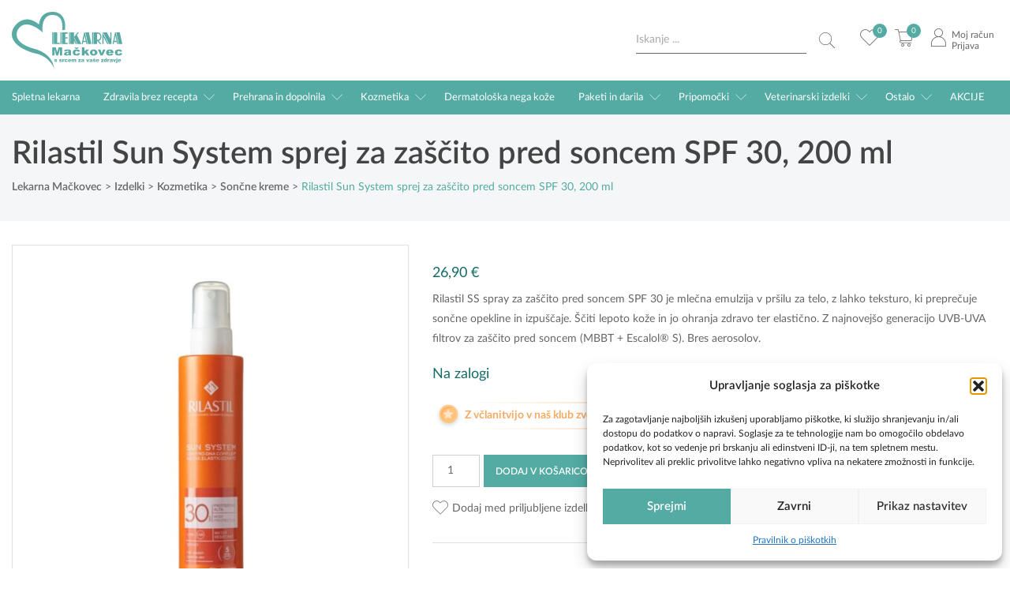

--- FILE ---
content_type: text/html; charset=UTF-8
request_url: https://www.lekarnamackovec.si/izdelek/rilastil-sun-system-sprej-za-zascito-pred-soncem-spf-30-200-ml/
body_size: 37015
content:
<!DOCTYPE html><!--[if IE]><html lang="sl-SI" class="iefix"><![endif]--><!--[if !IE]>--><html lang="sl-SI"><!--<![endif]-->
<head>
<meta http-equiv="X-UA-Compatible" content="IE=edge" /><meta charset="UTF-8" /><meta name="viewport" content="width=device-width, initial-scale=1.0" /><title>Rilastil Sun System sprej z ZF 30 - Lekarna Mačkovec</title>
	<link rel="apple-touch-icon" sizes="180x180" href="https://www.lekarnamackovec.si/wp-content/themes/lekarna/img/favicons/apple-touch-icon.png"> <link rel="icon" type="image/png" sizes="32x32" href="https://www.lekarnamackovec.si/wp-content/themes/lekarna/img/favicons/favicon-32x32.png"> <link rel="icon" type="image/png" sizes="16x16" href="https://www.lekarnamackovec.si/wp-content/themes/lekarna/img/favicons/favicon-16x16.png"> <link rel="manifest" href="https://www.lekarnamackovec.si/wp-content/themes/lekarna/img/favicons/site.webmanifest"> <link rel="mask-icon" href="https://www.lekarnamackovec.si/wp-content/themes/lekarna/img/favicons/safari-pinned-tab.svg" color="#5bbad5"> <link rel="shortcut icon" href="/favicon.ico"> <meta name="msapplication-TileColor" content="#da532c"><meta name="msapplication-config" content="https://www.lekarnamackovec.si/wp-content/themes/lekarna/img/favicons/browserconfig.xml"> <meta name="theme-color" content="#ffffff">
	<style>.slick-track{display:flex}.slick-list{overflow: hidden}</style>
		<link as="font" rel="preload" href="https://www.lekarnamackovec.si/wp-content/themes/lekarna/fonts/Lato-Regular.woff2" type="font/woff2" crossorigin="" />
	<link as="font" rel="preload" href="https://www.lekarnamackovec.si/wp-content/themes/lekarna/fonts/Lato-Semibold.woff2" type="font/woff2" crossorigin="" />
	<link as="font" rel="preload" href="https://www.lekarnamackovec.si/wp-content/themes/lekarna/fonts/Lato-Bold.woff2" type="font/woff2" crossorigin="" />
<meta name='robots' content='index, follow, max-image-preview:large, max-snippet:-1, max-video-preview:-1' />

	
	<meta name="description" content="Rilastil Sun System sprej z ZF 30 je mlečna emulzija v pršilu za telo, z lahko teksturo, ki preprečuje sončne opekline in izpuščaje." />
	<link rel="canonical" href="https://www.lekarnamackovec.si/izdelek/rilastil-sun-system-sprej-za-zascito-pred-soncem-spf-30-200-ml/" />
	<meta property="og:locale" content="sl_SI" />
	<meta property="og:type" content="article" />
	<meta property="og:title" content="Rilastil Sun System sprej z ZF 30 - Lekarna Mačkovec" />
	<meta property="og:description" content="Rilastil Sun System sprej z ZF 30 je mlečna emulzija v pršilu za telo, z lahko teksturo, ki preprečuje sončne opekline in izpuščaje." />
	<meta property="og:url" content="https://www.lekarnamackovec.si/izdelek/rilastil-sun-system-sprej-za-zascito-pred-soncem-spf-30-200-ml/" />
	<meta property="og:site_name" content="Lekarna Mačkovec" />
	<meta property="article:publisher" content="https://sl-si.facebook.com/LekarnaMackovecQlandia/" />
	<meta property="article:modified_time" content="2026-01-01T22:49:13+00:00" />
	<meta property="og:image" content="https://www.lekarnamackovec.si/wp-content/uploads/Rilastil-Sun-System-sprej-za-zascito-pred-soncem-SPF-30-200-ml.jpg" />
	<meta property="og:image:width" content="1200" />
	<meta property="og:image:height" content="1200" />
	<meta property="og:image:type" content="image/jpeg" />
	<meta name="twitter:card" content="summary_large_image" />
	<meta name="twitter:label1" content="Est. reading time" />
	<meta name="twitter:data1" content="3 minute" />
	<script type="application/ld+json" class="yoast-schema-graph">{"@context":"https://schema.org","@graph":[{"@type":"WebPage","@id":"https://www.lekarnamackovec.si/izdelek/rilastil-sun-system-sprej-za-zascito-pred-soncem-spf-30-200-ml/","url":"https://www.lekarnamackovec.si/izdelek/rilastil-sun-system-sprej-za-zascito-pred-soncem-spf-30-200-ml/","name":"Rilastil Sun System sprej z ZF 30 - Lekarna Mačkovec","isPartOf":{"@id":"https://www.lekarnamackovec.si/#website"},"primaryImageOfPage":{"@id":"https://www.lekarnamackovec.si/izdelek/rilastil-sun-system-sprej-za-zascito-pred-soncem-spf-30-200-ml/#primaryimage"},"image":{"@id":"https://www.lekarnamackovec.si/izdelek/rilastil-sun-system-sprej-za-zascito-pred-soncem-spf-30-200-ml/#primaryimage"},"thumbnailUrl":"https://www.lekarnamackovec.si/wp-content/uploads/Rilastil-Sun-System-sprej-za-zascito-pred-soncem-SPF-30-200-ml.jpg","datePublished":"2022-01-13T18:24:55+00:00","dateModified":"2026-01-01T22:49:13+00:00","description":"Rilastil Sun System sprej z ZF 30 je mlečna emulzija v pršilu za telo, z lahko teksturo, ki preprečuje sončne opekline in izpuščaje.","breadcrumb":{"@id":"https://www.lekarnamackovec.si/izdelek/rilastil-sun-system-sprej-za-zascito-pred-soncem-spf-30-200-ml/#breadcrumb"},"inLanguage":"sl-SI","potentialAction":[{"@type":"ReadAction","target":["https://www.lekarnamackovec.si/izdelek/rilastil-sun-system-sprej-za-zascito-pred-soncem-spf-30-200-ml/"]}]},{"@type":"ImageObject","inLanguage":"sl-SI","@id":"https://www.lekarnamackovec.si/izdelek/rilastil-sun-system-sprej-za-zascito-pred-soncem-spf-30-200-ml/#primaryimage","url":"https://www.lekarnamackovec.si/wp-content/uploads/Rilastil-Sun-System-sprej-za-zascito-pred-soncem-SPF-30-200-ml.jpg","contentUrl":"https://www.lekarnamackovec.si/wp-content/uploads/Rilastil-Sun-System-sprej-za-zascito-pred-soncem-SPF-30-200-ml.jpg","width":1200,"height":1200,"caption":"Rilastil Sun System sprej za zaščito pred soncem SPF 30, 200 ml"},{"@type":"BreadcrumbList","@id":"https://www.lekarnamackovec.si/izdelek/rilastil-sun-system-sprej-za-zascito-pred-soncem-spf-30-200-ml/#breadcrumb","itemListElement":[{"@type":"ListItem","position":1,"name":"Home","item":"https://www.lekarnamackovec.si/"},{"@type":"ListItem","position":2,"name":"Trgovina","item":"https://www.lekarnamackovec.si/trgovina/"},{"@type":"ListItem","position":3,"name":"Rilastil Sun System sprej za zaščito pred soncem SPF 30, 200 ml"}]},{"@type":"WebSite","@id":"https://www.lekarnamackovec.si/#website","url":"https://www.lekarnamackovec.si/","name":"Lekarna Mačkovec","description":"","potentialAction":[{"@type":"SearchAction","target":{"@type":"EntryPoint","urlTemplate":"https://www.lekarnamackovec.si/?s={search_term_string}"},"query-input":{"@type":"PropertyValueSpecification","valueRequired":true,"valueName":"search_term_string"}}],"inLanguage":"sl-SI"}]}</script>
	


<script type='application/javascript'  id='pys-version-script'>console.log('PixelYourSite Free version 11.1.5.2');</script>
<link rel='dns-prefetch' href='//www.googletagmanager.com' />
<link rel='dns-prefetch' href='//www.google.com' />
<link rel='dns-prefetch' href='//accounts.google.com' />
<link data-minify="1" rel='stylesheet' id='woosb-blocks-css' href='https://www.lekarnamackovec.si/wp-content/cache/min/1/wp-content/plugins/woo-product-bundle-premium/assets/css/blocks.css?ver=1767940462' type='text/css' media='all' />
<link rel='stylesheet' id='lws-global-css' href='https://www.lekarnamackovec.si/wp-content/plugins/woorewards/assets/lws-adminpanel/styling/css/lws.min.css' type='text/css' media='all' />
<link data-minify="1" rel='stylesheet' id='theme-grid-css' href='https://www.lekarnamackovec.si/wp-content/cache/min/1/wp-content/themes/lekarna/css/grid.css?ver=1767940462' type='text/css' media='all' />
<link data-minify="1" rel='stylesheet' id='theme-fonts-css' href='https://www.lekarnamackovec.si/wp-content/cache/min/1/wp-content/themes/lekarna/css/fonts.css?ver=1767940462' type='text/css' media='all' />
<link data-minify="1" rel='stylesheet' id='theme-woocommerce-css' href='https://www.lekarnamackovec.si/wp-content/cache/min/1/wp-content/themes/lekarna/css/woocommerce.css?ver=1767940462' type='text/css' media='all' />
<link data-minify="1" rel='stylesheet' id='styles-css' href='https://www.lekarnamackovec.si/wp-content/cache/min/1/wp-content/themes/lekarna/style.css?ver=1767940462' type='text/css' media='all' />
<link rel='stylesheet' id='wp-block-library-css' href='https://www.lekarnamackovec.si/wp-includes/css/dist/block-library/style.min.css' type='text/css' media='all' />
<style id='classic-theme-styles-inline-css' type='text/css'>
/*! This file is auto-generated */
.wp-block-button__link{color:#fff;background-color:#32373c;border-radius:9999px;box-shadow:none;text-decoration:none;padding:calc(.667em + 2px) calc(1.333em + 2px);font-size:1.125em}.wp-block-file__button{background:#32373c;color:#fff;text-decoration:none}
</style>
<style id='safe-svg-svg-icon-style-inline-css' type='text/css'>
.safe-svg-cover{text-align:center}.safe-svg-cover .safe-svg-inside{display:inline-block;max-width:100%}.safe-svg-cover svg{fill:currentColor;height:100%;max-height:100%;max-width:100%;width:100%}

</style>
<style id='global-styles-inline-css' type='text/css'>
:root{--wp--preset--aspect-ratio--square: 1;--wp--preset--aspect-ratio--4-3: 4/3;--wp--preset--aspect-ratio--3-4: 3/4;--wp--preset--aspect-ratio--3-2: 3/2;--wp--preset--aspect-ratio--2-3: 2/3;--wp--preset--aspect-ratio--16-9: 16/9;--wp--preset--aspect-ratio--9-16: 9/16;--wp--preset--color--black: #000000;--wp--preset--color--cyan-bluish-gray: #abb8c3;--wp--preset--color--white: #ffffff;--wp--preset--color--pale-pink: #f78da7;--wp--preset--color--vivid-red: #cf2e2e;--wp--preset--color--luminous-vivid-orange: #ff6900;--wp--preset--color--luminous-vivid-amber: #fcb900;--wp--preset--color--light-green-cyan: #7bdcb5;--wp--preset--color--vivid-green-cyan: #00d084;--wp--preset--color--pale-cyan-blue: #8ed1fc;--wp--preset--color--vivid-cyan-blue: #0693e3;--wp--preset--color--vivid-purple: #9b51e0;--wp--preset--gradient--vivid-cyan-blue-to-vivid-purple: linear-gradient(135deg,rgba(6,147,227,1) 0%,rgb(155,81,224) 100%);--wp--preset--gradient--light-green-cyan-to-vivid-green-cyan: linear-gradient(135deg,rgb(122,220,180) 0%,rgb(0,208,130) 100%);--wp--preset--gradient--luminous-vivid-amber-to-luminous-vivid-orange: linear-gradient(135deg,rgba(252,185,0,1) 0%,rgba(255,105,0,1) 100%);--wp--preset--gradient--luminous-vivid-orange-to-vivid-red: linear-gradient(135deg,rgba(255,105,0,1) 0%,rgb(207,46,46) 100%);--wp--preset--gradient--very-light-gray-to-cyan-bluish-gray: linear-gradient(135deg,rgb(238,238,238) 0%,rgb(169,184,195) 100%);--wp--preset--gradient--cool-to-warm-spectrum: linear-gradient(135deg,rgb(74,234,220) 0%,rgb(151,120,209) 20%,rgb(207,42,186) 40%,rgb(238,44,130) 60%,rgb(251,105,98) 80%,rgb(254,248,76) 100%);--wp--preset--gradient--blush-light-purple: linear-gradient(135deg,rgb(255,206,236) 0%,rgb(152,150,240) 100%);--wp--preset--gradient--blush-bordeaux: linear-gradient(135deg,rgb(254,205,165) 0%,rgb(254,45,45) 50%,rgb(107,0,62) 100%);--wp--preset--gradient--luminous-dusk: linear-gradient(135deg,rgb(255,203,112) 0%,rgb(199,81,192) 50%,rgb(65,88,208) 100%);--wp--preset--gradient--pale-ocean: linear-gradient(135deg,rgb(255,245,203) 0%,rgb(182,227,212) 50%,rgb(51,167,181) 100%);--wp--preset--gradient--electric-grass: linear-gradient(135deg,rgb(202,248,128) 0%,rgb(113,206,126) 100%);--wp--preset--gradient--midnight: linear-gradient(135deg,rgb(2,3,129) 0%,rgb(40,116,252) 100%);--wp--preset--font-size--small: 13px;--wp--preset--font-size--medium: 20px;--wp--preset--font-size--large: 36px;--wp--preset--font-size--x-large: 42px;--wp--preset--spacing--20: 0.44rem;--wp--preset--spacing--30: 0.67rem;--wp--preset--spacing--40: 1rem;--wp--preset--spacing--50: 1.5rem;--wp--preset--spacing--60: 2.25rem;--wp--preset--spacing--70: 3.38rem;--wp--preset--spacing--80: 5.06rem;--wp--preset--shadow--natural: 6px 6px 9px rgba(0, 0, 0, 0.2);--wp--preset--shadow--deep: 12px 12px 50px rgba(0, 0, 0, 0.4);--wp--preset--shadow--sharp: 6px 6px 0px rgba(0, 0, 0, 0.2);--wp--preset--shadow--outlined: 6px 6px 0px -3px rgba(255, 255, 255, 1), 6px 6px rgba(0, 0, 0, 1);--wp--preset--shadow--crisp: 6px 6px 0px rgba(0, 0, 0, 1);}:where(.is-layout-flex){gap: 0.5em;}:where(.is-layout-grid){gap: 0.5em;}body .is-layout-flex{display: flex;}.is-layout-flex{flex-wrap: wrap;align-items: center;}.is-layout-flex > :is(*, div){margin: 0;}body .is-layout-grid{display: grid;}.is-layout-grid > :is(*, div){margin: 0;}:where(.wp-block-columns.is-layout-flex){gap: 2em;}:where(.wp-block-columns.is-layout-grid){gap: 2em;}:where(.wp-block-post-template.is-layout-flex){gap: 1.25em;}:where(.wp-block-post-template.is-layout-grid){gap: 1.25em;}.has-black-color{color: var(--wp--preset--color--black) !important;}.has-cyan-bluish-gray-color{color: var(--wp--preset--color--cyan-bluish-gray) !important;}.has-white-color{color: var(--wp--preset--color--white) !important;}.has-pale-pink-color{color: var(--wp--preset--color--pale-pink) !important;}.has-vivid-red-color{color: var(--wp--preset--color--vivid-red) !important;}.has-luminous-vivid-orange-color{color: var(--wp--preset--color--luminous-vivid-orange) !important;}.has-luminous-vivid-amber-color{color: var(--wp--preset--color--luminous-vivid-amber) !important;}.has-light-green-cyan-color{color: var(--wp--preset--color--light-green-cyan) !important;}.has-vivid-green-cyan-color{color: var(--wp--preset--color--vivid-green-cyan) !important;}.has-pale-cyan-blue-color{color: var(--wp--preset--color--pale-cyan-blue) !important;}.has-vivid-cyan-blue-color{color: var(--wp--preset--color--vivid-cyan-blue) !important;}.has-vivid-purple-color{color: var(--wp--preset--color--vivid-purple) !important;}.has-black-background-color{background-color: var(--wp--preset--color--black) !important;}.has-cyan-bluish-gray-background-color{background-color: var(--wp--preset--color--cyan-bluish-gray) !important;}.has-white-background-color{background-color: var(--wp--preset--color--white) !important;}.has-pale-pink-background-color{background-color: var(--wp--preset--color--pale-pink) !important;}.has-vivid-red-background-color{background-color: var(--wp--preset--color--vivid-red) !important;}.has-luminous-vivid-orange-background-color{background-color: var(--wp--preset--color--luminous-vivid-orange) !important;}.has-luminous-vivid-amber-background-color{background-color: var(--wp--preset--color--luminous-vivid-amber) !important;}.has-light-green-cyan-background-color{background-color: var(--wp--preset--color--light-green-cyan) !important;}.has-vivid-green-cyan-background-color{background-color: var(--wp--preset--color--vivid-green-cyan) !important;}.has-pale-cyan-blue-background-color{background-color: var(--wp--preset--color--pale-cyan-blue) !important;}.has-vivid-cyan-blue-background-color{background-color: var(--wp--preset--color--vivid-cyan-blue) !important;}.has-vivid-purple-background-color{background-color: var(--wp--preset--color--vivid-purple) !important;}.has-black-border-color{border-color: var(--wp--preset--color--black) !important;}.has-cyan-bluish-gray-border-color{border-color: var(--wp--preset--color--cyan-bluish-gray) !important;}.has-white-border-color{border-color: var(--wp--preset--color--white) !important;}.has-pale-pink-border-color{border-color: var(--wp--preset--color--pale-pink) !important;}.has-vivid-red-border-color{border-color: var(--wp--preset--color--vivid-red) !important;}.has-luminous-vivid-orange-border-color{border-color: var(--wp--preset--color--luminous-vivid-orange) !important;}.has-luminous-vivid-amber-border-color{border-color: var(--wp--preset--color--luminous-vivid-amber) !important;}.has-light-green-cyan-border-color{border-color: var(--wp--preset--color--light-green-cyan) !important;}.has-vivid-green-cyan-border-color{border-color: var(--wp--preset--color--vivid-green-cyan) !important;}.has-pale-cyan-blue-border-color{border-color: var(--wp--preset--color--pale-cyan-blue) !important;}.has-vivid-cyan-blue-border-color{border-color: var(--wp--preset--color--vivid-cyan-blue) !important;}.has-vivid-purple-border-color{border-color: var(--wp--preset--color--vivid-purple) !important;}.has-vivid-cyan-blue-to-vivid-purple-gradient-background{background: var(--wp--preset--gradient--vivid-cyan-blue-to-vivid-purple) !important;}.has-light-green-cyan-to-vivid-green-cyan-gradient-background{background: var(--wp--preset--gradient--light-green-cyan-to-vivid-green-cyan) !important;}.has-luminous-vivid-amber-to-luminous-vivid-orange-gradient-background{background: var(--wp--preset--gradient--luminous-vivid-amber-to-luminous-vivid-orange) !important;}.has-luminous-vivid-orange-to-vivid-red-gradient-background{background: var(--wp--preset--gradient--luminous-vivid-orange-to-vivid-red) !important;}.has-very-light-gray-to-cyan-bluish-gray-gradient-background{background: var(--wp--preset--gradient--very-light-gray-to-cyan-bluish-gray) !important;}.has-cool-to-warm-spectrum-gradient-background{background: var(--wp--preset--gradient--cool-to-warm-spectrum) !important;}.has-blush-light-purple-gradient-background{background: var(--wp--preset--gradient--blush-light-purple) !important;}.has-blush-bordeaux-gradient-background{background: var(--wp--preset--gradient--blush-bordeaux) !important;}.has-luminous-dusk-gradient-background{background: var(--wp--preset--gradient--luminous-dusk) !important;}.has-pale-ocean-gradient-background{background: var(--wp--preset--gradient--pale-ocean) !important;}.has-electric-grass-gradient-background{background: var(--wp--preset--gradient--electric-grass) !important;}.has-midnight-gradient-background{background: var(--wp--preset--gradient--midnight) !important;}.has-small-font-size{font-size: var(--wp--preset--font-size--small) !important;}.has-medium-font-size{font-size: var(--wp--preset--font-size--medium) !important;}.has-large-font-size{font-size: var(--wp--preset--font-size--large) !important;}.has-x-large-font-size{font-size: var(--wp--preset--font-size--x-large) !important;}
:where(.wp-block-post-template.is-layout-flex){gap: 1.25em;}:where(.wp-block-post-template.is-layout-grid){gap: 1.25em;}
:where(.wp-block-columns.is-layout-flex){gap: 2em;}:where(.wp-block-columns.is-layout-grid){gap: 2em;}
:root :where(.wp-block-pullquote){font-size: 1.5em;line-height: 1.6;}
</style>
<link data-minify="1" rel='stylesheet' id='sc-najnizja-cena-css' href='https://www.lekarnamackovec.si/wp-content/cache/min/1/wp-content/plugins/sc_najnizja_cena/public/css/sc-najnizja-cena-public.css?ver=1767940462' type='text/css' media='all' />
<style id='woocommerce-inline-inline-css' type='text/css'>
.woocommerce form .form-row .required { visibility: visible; }
</style>
<link rel='stylesheet' id='wr-frontend-elements-css' href='https://www.lekarnamackovec.si/wp-content/plugins/woorewards/styling/css/wr-elements.min.css' type='text/css' media='all' />
<link rel='stylesheet' id='cmplz-general-css' href='https://www.lekarnamackovec.si/wp-content/plugins/complianz-gdpr/assets/css/cookieblocker.min.css' type='text/css' media='all' />
<link data-minify="1" rel='stylesheet' id='woosb-frontend-css' href='https://www.lekarnamackovec.si/wp-content/cache/min/1/wp-content/plugins/woo-product-bundle-premium/assets/css/frontend.css?ver=1767940462' type='text/css' media='all' />
<link rel='stylesheet' id='tinvwl-css' href='https://www.lekarnamackovec.si/wp-content/plugins/ti-woocommerce-wishlist/assets/css/public.min.css' type='text/css' media='all' />
<link data-minify="1" rel='stylesheet' id='woo-slg-public-style-css' href='https://www.lekarnamackovec.si/wp-content/cache/min/1/wp-content/plugins/woo-social-login/includes/css/style-public.css?ver=1767940462' type='text/css' media='all' />
<link data-minify="1" rel='stylesheet' id='login-with-ajax-css' href='https://www.lekarnamackovec.si/wp-content/cache/min/1/wp-content/plugins/login-with-ajax/templates/widget.css?ver=1767940462' type='text/css' media='all' />
<script type="text/javascript" id="jquery-core-js-extra">
/* <![CDATA[ */
var pysFacebookRest = {"restApiUrl":"https:\/\/www.lekarnamackovec.si\/wp-json\/pys-facebook\/v1\/event","debug":""};
/* ]]> */
</script>
<script type="text/javascript" src="https://www.lekarnamackovec.si/wp-includes/js/jquery/jquery.min.js" id="jquery-core-js"></script>
<script type="text/javascript" src="https://www.lekarnamackovec.si/wp-includes/js/jquery/jquery-migrate.min.js" id="jquery-migrate-js"></script>
<script data-service="google-analytics" data-category="statistics" type="text/plain" id="google-analytics-opt-out-js-after">
/* <![CDATA[ */
			var gaProperty = 'G-X3WP5V8T58';
			var disableStr = 'ga-disable-' + gaProperty;
			if ( document.cookie.indexOf( disableStr + '=true' ) > -1 ) {
				window[disableStr] = true;
			}
			function gaOptout() {
				document.cookie = disableStr + '=true; expires=Thu, 31 Dec 2099 23:59:59 UTC; path=/';
				window[disableStr] = true;
			}
/* ]]> */
</script>
<script data-service="google-analytics" data-category="statistics" type="text/plain" async data-cmplz-src="https://www.googletagmanager.com/gtag/js?id=G-X3WP5V8T58" id="google-tag-manager-js"></script>
<script type="text/javascript" id="google-tag-manager-js-after">
/* <![CDATA[ */
		window.dataLayer = window.dataLayer || [];
		function gtag(){dataLayer.push(arguments);}
		gtag('js', new Date());
		gtag('set', 'developer_id.dOGY3NW', true);

		gtag('config', 'G-X3WP5V8T58', {
			'allow_google_signals': true,
			'link_attribution': true,
			'anonymize_ip': true,
			'linker':{
				'domains': [],
				'allow_incoming': false,
			},
			'custom_map': {
				'dimension1': 'logged_in'
			},
			'logged_in': 'no'
		} );

		
		
/* ]]> */
</script>
<script data-minify="1" type="text/javascript" src="https://www.lekarnamackovec.si/wp-content/cache/min/1/wp-content/plugins/minmax-quantity-for-woocommerce/js/frontend.js?ver=1767940462" id="berocket-front-cart-js-js"></script>
<script data-minify="1" type="text/javascript" src="https://www.lekarnamackovec.si/wp-content/cache/min/1/wp-content/plugins/recaptcha-woo/js/rcfwc.js?ver=1767940462" id="rcfwc-js-js" defer="defer" data-wp-strategy="defer"></script>
<script data-service="Recaptcha" data-category="marketing" type="text/plain" data-cmplz-src="https://www.google.com/recaptcha/api.js?hl=sl_SI" id="recaptcha-js" defer="defer" data-wp-strategy="defer"></script>
<script data-minify="1" type="text/javascript" src="https://www.lekarnamackovec.si/wp-content/cache/min/1/wp-content/plugins/sc_najnizja_cena/public/js/sc-najnizja-cena-public.js?ver=1767940462" id="sc-najnizja-cena-js"></script>
<script type="text/javascript" src="https://www.lekarnamackovec.si/wp-content/plugins/woocommerce/assets/js/jquery-blockui/jquery.blockUI.min.js" id="jquery-blockui-js" data-wp-strategy="defer"></script>
<script type="text/javascript" id="wc-add-to-cart-js-extra">
/* <![CDATA[ */
var wc_add_to_cart_params = {"ajax_url":"\/wp-admin\/admin-ajax.php","wc_ajax_url":"\/?wc-ajax=%%endpoint%%","i18n_view_cart":"Prika\u017ei ko\u0161arico","cart_url":"https:\/\/www.lekarnamackovec.si\/kosarica\/","is_cart":"","cart_redirect_after_add":"no"};
/* ]]> */
</script>
<script type="text/javascript" src="https://www.lekarnamackovec.si/wp-content/plugins/woocommerce/assets/js/frontend/add-to-cart.min.js" id="wc-add-to-cart-js" defer="defer" data-wp-strategy="defer"></script>
<script type="text/javascript" id="wc-single-product-js-extra">
/* <![CDATA[ */
var wc_single_product_params = {"i18n_required_rating_text":"Ocenite izdelek","i18n_rating_options":["1 od 5 zvezdic","2 od 5 zvezdic","3 od 5 zvezdic","4 od 5 zvezdic","5 od 5 zvezdic"],"i18n_product_gallery_trigger_text":"Ogled galerije slik v celozaslonskem na\u010dinu","review_rating_required":"yes","flexslider":{"rtl":false,"animation":"slide","smoothHeight":true,"directionNav":false,"controlNav":"thumbnails","slideshow":false,"animationSpeed":500,"animationLoop":false,"allowOneSlide":false},"zoom_enabled":"","zoom_options":[],"photoswipe_enabled":"","photoswipe_options":{"shareEl":false,"closeOnScroll":false,"history":false,"hideAnimationDuration":0,"showAnimationDuration":0},"flexslider_enabled":""};
/* ]]> */
</script>
<script type="text/javascript" src="https://www.lekarnamackovec.si/wp-content/plugins/woocommerce/assets/js/frontend/single-product.min.js" id="wc-single-product-js" defer="defer" data-wp-strategy="defer"></script>
<script type="text/javascript" src="https://www.lekarnamackovec.si/wp-content/plugins/ideaz-complianz-gdpr-fixes//js/js.cookie.min.js" id="js-cookie-js" data-wp-strategy="defer"></script>
<script type="text/javascript" id="woocommerce-js-extra">
/* <![CDATA[ */
var woocommerce_params = {"ajax_url":"\/wp-admin\/admin-ajax.php","wc_ajax_url":"\/?wc-ajax=%%endpoint%%","i18n_password_show":"Prika\u017ei geslo","i18n_password_hide":"Skrij geslo"};
/* ]]> */
</script>
<script type="text/javascript" src="https://www.lekarnamackovec.si/wp-content/plugins/woocommerce/assets/js/frontend/woocommerce.min.js" id="woocommerce-js" defer="defer" data-wp-strategy="defer"></script>
<script type="text/javascript" src="https://www.lekarnamackovec.si/wp-content/plugins/woocommerce-photo-reviews/js/default-display-images.min.js" id="wcpr-default-display-script-js"></script>
<script type="text/javascript" id="woocommerce-photo-reviews-script-js-extra">
/* <![CDATA[ */
var woocommerce_photo_reviews_params = {"ajaxurl":"https:\/\/www.lekarnamackovec.si\/wp-admin\/admin-ajax.php","text_load_more":"Load more","text_loading":"Loading...","i18n_required_rating_text":"Izberite oceno.","i18n_required_comment_text":"Vnesite va\u0161e mnenje.","i18n_minimum_comment_text":"Please enter your comment not less than 0 character.","i18n_required_name_text":"Vnesite va\u0161e ime.","i18n_required_email_text":"Vnesite va\u0161 e-po\u0161tni naslov.","warning_gdpr":"Please agree with our term and policy.","max_files":"5","upload_allow":["image\/jpg","image\/jpeg","image\/bmp","image\/png","image\/webp","image\/gif","video\/mp4","video\/webm","video\/quicktime"],"max_file_size":"2000","required_image":"off","enable_photo":"off","warning_required_image":"Please upload at least one image for your review!","warning_max_files":"You can only upload maximum of 5 files.","warning_upload_allow":"'%file_name%' is not an allowed file type.","warning_max_file_size":"The size of '%file_name%' is greater than 2000 kB.","default_comments_page":"newest","comments_per_page":"50","sort":"1","display":"2","masonry_popup":"review","pagination_ajax":"","loadmore_button":"","allow_empty_comment":"","minimum_comment_length":"0","container":".commentlist","wrap_filters":"wcpr-filter-container wcpr-filter-style-normal","comments_container_id":"comments","nonce":"1cc01de8b9","grid_class":"wcpr-grid wcpr-masonry-3-col wcpr-masonry-popup-review wcpr-enable-box-shadow","i18n_image_caption":"Caption for this image","image_caption_enable":"","restrict_number_of_reviews":"","wc_ajax_url":"\/?wc-ajax=%%endpoint%%","review_rating_required":"yes"};
/* ]]> */
</script>
<script type="text/javascript" src="https://www.lekarnamackovec.si/wp-content/plugins/woocommerce-photo-reviews/js/script.min.js" id="woocommerce-photo-reviews-script-js"></script>
<script type="text/javascript" id="woocommerce-photo-reviews-shortcode-script-js-extra">
/* <![CDATA[ */
var woocommerce_photo_reviews_shortcode_params = {"ajaxurl":"https:\/\/www.lekarnamackovec.si\/wp-admin\/admin-ajax.php"};
/* ]]> */
</script>
<script type="text/javascript" src="https://www.lekarnamackovec.si/wp-content/plugins/woocommerce-photo-reviews/js/shortcode-script.min.js" id="woocommerce-photo-reviews-shortcode-script-js"></script>
<script type="text/javascript" src="https://www.lekarnamackovec.si/wp-content/plugins/woocommerce-photo-reviews/js/swipebox.min.js" id="wcpr-swipebox-js-js"></script>
<script type="text/javascript" id="login-with-ajax-js-extra">
/* <![CDATA[ */
var LWA = {"ajaxurl":"https:\/\/www.lekarnamackovec.si\/wp-admin\/admin-ajax.php","off":""};
/* ]]> */
</script>
<script type="text/javascript" src="https://www.lekarnamackovec.si/wp-content/plugins/login-with-ajax/templates/login-with-ajax.legacy.min.js" id="login-with-ajax-js"></script>
<script data-service="facebook" data-category="marketing" type="text/plain" data-cmplz-src="https://www.lekarnamackovec.si/wp-content/plugins/pixelyoursite/dist/scripts/jquery.bind-first-0.2.3.min.js" id="jquery-bind-first-js"></script>
<script data-service="facebook" data-category="marketing" type="text/plain" data-cmplz-src="https://www.lekarnamackovec.si/wp-content/plugins/pixelyoursite/dist/scripts/js.cookie-2.1.3.min.js" id="js-cookie-pys-js"></script>
<script data-service="facebook" data-category="marketing" type="text/plain" data-cmplz-src="https://www.lekarnamackovec.si/wp-content/plugins/pixelyoursite/dist/scripts/tld.min.js" id="js-tld-js"></script>
<script data-service="facebook" data-category="marketing" type="text/plain" id="pys-js-extra">
/* <![CDATA[ */
var pysOptions = {"staticEvents":{"facebook":{"woo_view_content":[{"delay":0,"type":"static","name":"ViewContent","pixelIds":["444554419541826"],"eventID":"7630977e-e969-47a8-a4e7-4f6a89ab1f29","params":{"content_ids":["54281"],"content_type":"product","tags":"son\u010dna krema","content_name":"Rilastil Sun System sprej za za\u0161\u010dito pred soncem SPF 30, 200 ml","category_name":"Proizvajalci, Kozmetika, Son\u010dne kreme, Za\u0161\u010ditna kozmetika, Rilastil","value":"26.9","currency":"EUR","contents":[{"id":"54281","quantity":1}],"product_price":"26.9","page_title":"Rilastil Sun System sprej za za\u0161\u010dito pred soncem SPF 30, 200 ml","post_type":"product","post_id":54281,"plugin":"PixelYourSite","user_role":"guest","event_url":"www.lekarnamackovec.si\/izdelek\/rilastil-sun-system-sprej-za-zascito-pred-soncem-spf-30-200-ml\/"},"e_id":"woo_view_content","ids":[],"hasTimeWindow":false,"timeWindow":0,"woo_order":"","edd_order":""}],"init_event":[{"delay":0,"type":"static","ajaxFire":false,"name":"PageView","pixelIds":["444554419541826"],"eventID":"fa222ead-d7d9-42ec-afb6-038e916bdc3c","params":{"page_title":"Rilastil Sun System sprej za za\u0161\u010dito pred soncem SPF 30, 200 ml","post_type":"product","post_id":54281,"plugin":"PixelYourSite","user_role":"guest","event_url":"www.lekarnamackovec.si\/izdelek\/rilastil-sun-system-sprej-za-zascito-pred-soncem-spf-30-200-ml\/"},"e_id":"init_event","ids":[],"hasTimeWindow":false,"timeWindow":0,"woo_order":"","edd_order":""}]}},"dynamicEvents":{"automatic_event_form":{"facebook":{"delay":0,"type":"dyn","name":"Form","pixelIds":["444554419541826"],"eventID":"bd0819bb-fe3b-4e2b-aeda-e9398d71354c","params":{"page_title":"Rilastil Sun System sprej za za\u0161\u010dito pred soncem SPF 30, 200 ml","post_type":"product","post_id":54281,"plugin":"PixelYourSite","user_role":"guest","event_url":"www.lekarnamackovec.si\/izdelek\/rilastil-sun-system-sprej-za-zascito-pred-soncem-spf-30-200-ml\/"},"e_id":"automatic_event_form","ids":[],"hasTimeWindow":false,"timeWindow":0,"woo_order":"","edd_order":""}}},"triggerEvents":[],"triggerEventTypes":[],"facebook":{"pixelIds":["444554419541826"],"advancedMatching":[],"advancedMatchingEnabled":true,"removeMetadata":true,"wooVariableAsSimple":false,"serverApiEnabled":true,"wooCRSendFromServer":false,"send_external_id":null,"enabled_medical":false,"do_not_track_medical_param":["event_url","post_title","page_title","landing_page","content_name","categories","category_name","tags"],"meta_ldu":false},"debug":"","siteUrl":"https:\/\/www.lekarnamackovec.si","ajaxUrl":"https:\/\/www.lekarnamackovec.si\/wp-admin\/admin-ajax.php","ajax_event":"8a83d6b43e","enable_remove_download_url_param":"1","cookie_duration":"7","last_visit_duration":"60","enable_success_send_form":"","ajaxForServerEvent":"1","ajaxForServerStaticEvent":"1","useSendBeacon":"1","send_external_id":"1","external_id_expire":"180","track_cookie_for_subdomains":"1","google_consent_mode":"1","gdpr":{"ajax_enabled":false,"all_disabled_by_api":false,"facebook_disabled_by_api":false,"analytics_disabled_by_api":false,"google_ads_disabled_by_api":false,"pinterest_disabled_by_api":false,"bing_disabled_by_api":false,"reddit_disabled_by_api":false,"externalID_disabled_by_api":false,"facebook_prior_consent_enabled":true,"analytics_prior_consent_enabled":true,"google_ads_prior_consent_enabled":null,"pinterest_prior_consent_enabled":true,"bing_prior_consent_enabled":true,"cookiebot_integration_enabled":false,"cookiebot_facebook_consent_category":"marketing","cookiebot_analytics_consent_category":"statistics","cookiebot_tiktok_consent_category":"marketing","cookiebot_google_ads_consent_category":"marketing","cookiebot_pinterest_consent_category":"marketing","cookiebot_bing_consent_category":"marketing","consent_magic_integration_enabled":false,"real_cookie_banner_integration_enabled":false,"cookie_notice_integration_enabled":false,"cookie_law_info_integration_enabled":false,"analytics_storage":{"enabled":true,"value":"granted","filter":false},"ad_storage":{"enabled":true,"value":"granted","filter":false},"ad_user_data":{"enabled":true,"value":"granted","filter":false},"ad_personalization":{"enabled":true,"value":"granted","filter":false}},"cookie":{"disabled_all_cookie":false,"disabled_start_session_cookie":false,"disabled_advanced_form_data_cookie":false,"disabled_landing_page_cookie":false,"disabled_first_visit_cookie":false,"disabled_trafficsource_cookie":false,"disabled_utmTerms_cookie":false,"disabled_utmId_cookie":false},"tracking_analytics":{"TrafficSource":"direct","TrafficLanding":"undefined","TrafficUtms":[],"TrafficUtmsId":[]},"GATags":{"ga_datalayer_type":"default","ga_datalayer_name":"dataLayerPYS"},"woo":{"enabled":true,"enabled_save_data_to_orders":true,"addToCartOnButtonEnabled":true,"addToCartOnButtonValueEnabled":true,"addToCartOnButtonValueOption":"price","singleProductId":54281,"removeFromCartSelector":"form.woocommerce-cart-form .remove","addToCartCatchMethod":"add_cart_hook","is_order_received_page":false,"containOrderId":false},"edd":{"enabled":false},"cache_bypass":"1768858907"};
/* ]]> */
</script>
<script data-service="facebook" data-category="marketing" type="text/plain" data-cmplz-src="https://www.lekarnamackovec.si/wp-content/plugins/pixelyoursite/dist/scripts/public.js" id="pys-js"></script>
<script data-minify="1" type="text/javascript" src="https://www.lekarnamackovec.si/wp-content/cache/min/1/wp-content/plugins/woo-social-login/includes/js/sdk/google/api_client.js?ver=1767940462" id="woo-slg-google-api-client-js"></script>
	<style>.cmplz-message-details>summary{list-style:none;}.cmplz-message-details summary::-webkit-details-marker{display: none}.cmplz-message-details summary::after{  content: ' ▼';}.cmplz-message-details[open] summary:after {content: ' ▲';}</style>
<style></style>
<!-- This website runs the Product Feed PRO for WooCommerce by AdTribes.io plugin - version woocommercesea_option_installed_version -->
<style id='lws-woorewards-blocks-inline-css'>:root{
	--wr-block-border-width: inherit;
	--wr-block-border-style: inherit;
	--wr-block-border-radius: inherit;
	--wr-block-border-color: inherit;
	--wr-block-background-color: inherit;
	--wr-block-font-size: inherit;
	--wr-block-font-color: inherit;
	--wr-block-padding: inherit;
	--wr-button-border-width: inherit;
	--wr-button-border-style: inherit;
	--wr-button-border-radius: inherit;
	--wr-button-border-color: inherit;
	--wr-button-background-color: inherit;
	--wr-button-font-size: inherit;
	--wr-button-font-color: inherit;
	--wr-button-border-over-color: inherit;
	--wr-button-background-over-color: inherit;
	--wr-button-font-over-color: inherit;
	--wr-button-padding: inherit;
}</style>			<style>.cmplz-hidden {
					display: none !important;
				}</style>	<noscript><style>.woocommerce-product-gallery{ opacity: 1 !important; }</style></noscript>
	<style type="text/css" id="filter-everything-inline-css">.wpc-orderby-select{width:100%}.wpc-filters-open-button-container{display:none}.wpc-debug-message{padding:16px;font-size:14px;border:1px dashed #ccc;margin-bottom:20px}.wpc-debug-title{visibility:hidden}.wpc-button-inner,.wpc-chip-content{display:flex;align-items:center}.wpc-icon-html-wrapper{position:relative;margin-right:10px;top:2px}.wpc-icon-html-wrapper span{display:block;height:1px;width:18px;border-radius:3px;background:#2c2d33;margin-bottom:4px;position:relative}span.wpc-icon-line-1:after,span.wpc-icon-line-2:after,span.wpc-icon-line-3:after{content:"";display:block;width:3px;height:3px;border:1px solid #2c2d33;background-color:#fff;position:absolute;top:-2px;box-sizing:content-box}span.wpc-icon-line-3:after{border-radius:50%;left:2px}span.wpc-icon-line-1:after{border-radius:50%;left:5px}span.wpc-icon-line-2:after{border-radius:50%;left:12px}body .wpc-filters-open-button-container a.wpc-filters-open-widget,body .wpc-filters-open-button-container a.wpc-open-close-filters-button{display:inline-block;text-align:left;border:1px solid #2c2d33;border-radius:2px;line-height:1.5;padding:7px 12px;background-color:transparent;color:#2c2d33;box-sizing:border-box;text-decoration:none!important;font-weight:400;transition:none;position:relative}@media screen and (max-width:768px){.wpc_show_bottom_widget .wpc-filters-open-button-container,.wpc_show_open_close_button .wpc-filters-open-button-container{display:block}.wpc_show_bottom_widget .wpc-filters-open-button-container{margin-top:1em;margin-bottom:1em}}</style>
		<style type="text/css" id="wp-custom-css">
			div.lower-footer{display:center;}		</style>
		<!--[if IE]><script src="https://www.lekarnamackovec.si/wp-content/themes/lekarna/js/html5.min.js"></script><link rel="stylesheet" id="iefix-css"  href="https://www.lekarnamackovec.si/wp-content/themes/lekarna/css/iefix.css" type="text/css" /><![endif]-->
<script type="text/plain" data-category="statistics">
    (function(c,l,a,r,i,t,y){
        c[a]=c[a]||function(){(c[a].q=c[a].q||[]).push(arguments)};
        t=l.createElement(r);t.async=1;t.src="https://www.clarity.ms/tag/"+i;
        y=l.getElementsByTagName(r)[0];y.parentNode.insertBefore(t,y);
    })(window, document, "clarity", "script", "pd8qyyda00");
</script>
<!-- Google tag (gtag.js) -->
<script data-service="google-analytics" data-category="statistics" type="text/plain" data-category="marketing" async data-cmplz-src="https://www.googletagmanager.com/gtag/js?id=AW-688881883"></script>
<script type="text/plain" data-category="marketing">
  window.dataLayer = window.dataLayer || [];
  function gtag(){dataLayer.push(arguments);}
  gtag('js', new Date());
  gtag('config', 'AW-688881883');
</script>
<link data-minify="1" rel="stylesheet" id="asp-basic" href="https://www.lekarnamackovec.si/wp-content/cache/min/1/wp-content/cache/asp/style.basic-ho-is-po-no-da-co-au-se-is.css?ver=1767940462" media="all" /><style id='asp-instance-1'>div[id*='ajaxsearchpro1_'] div.asp_loader,div[id*='ajaxsearchpro1_'] div.asp_loader *{box-sizing:border-box !important;margin:0;padding:0;box-shadow:none}div[id*='ajaxsearchpro1_'] div.asp_loader{box-sizing:border-box;display:flex;flex:0 1 auto;flex-direction:column;flex-grow:0;flex-shrink:0;flex-basis:28px;max-width:100%;max-height:100%;align-items:center;justify-content:center}div[id*='ajaxsearchpro1_'] div.asp_loader-inner{width:100%;margin:0 auto;text-align:center;height:100%}@-webkit-keyframes rotate-simple{0%{-webkit-transform:rotate(0deg);transform:rotate(0deg)}50%{-webkit-transform:rotate(180deg);transform:rotate(180deg)}100%{-webkit-transform:rotate(360deg);transform:rotate(360deg)}}@keyframes rotate-simple{0%{-webkit-transform:rotate(0deg);transform:rotate(0deg)}50%{-webkit-transform:rotate(180deg);transform:rotate(180deg)}100%{-webkit-transform:rotate(360deg);transform:rotate(360deg)}}div[id*='ajaxsearchpro1_'] div.asp_simple-circle{margin:0;height:100%;width:100%;animation:rotate-simple 0.8s infinite linear;-webkit-animation:rotate-simple 0.8s infinite linear;border:4px solid rgba(83,171,163,1);border-right-color:transparent;border-radius:50%;box-sizing:border-box}div[id*='ajaxsearchprores1_'] .asp_res_loader div.asp_loader,div[id*='ajaxsearchprores1_'] .asp_res_loader div.asp_loader *{box-sizing:border-box !important;margin:0;padding:0;box-shadow:none}div[id*='ajaxsearchprores1_'] .asp_res_loader div.asp_loader{box-sizing:border-box;display:flex;flex:0 1 auto;flex-direction:column;flex-grow:0;flex-shrink:0;flex-basis:28px;max-width:100%;max-height:100%;align-items:center;justify-content:center}div[id*='ajaxsearchprores1_'] .asp_res_loader div.asp_loader-inner{width:100%;margin:0 auto;text-align:center;height:100%}@-webkit-keyframes rotate-simple{0%{-webkit-transform:rotate(0deg);transform:rotate(0deg)}50%{-webkit-transform:rotate(180deg);transform:rotate(180deg)}100%{-webkit-transform:rotate(360deg);transform:rotate(360deg)}}@keyframes rotate-simple{0%{-webkit-transform:rotate(0deg);transform:rotate(0deg)}50%{-webkit-transform:rotate(180deg);transform:rotate(180deg)}100%{-webkit-transform:rotate(360deg);transform:rotate(360deg)}}div[id*='ajaxsearchprores1_'] .asp_res_loader div.asp_simple-circle{margin:0;height:100%;width:100%;animation:rotate-simple 0.8s infinite linear;-webkit-animation:rotate-simple 0.8s infinite linear;border:4px solid rgba(83,171,163,1);border-right-color:transparent;border-radius:50%;box-sizing:border-box}#ajaxsearchpro1_1 div.asp_loader,#ajaxsearchpro1_2 div.asp_loader,#ajaxsearchpro1_1 div.asp_loader *,#ajaxsearchpro1_2 div.asp_loader *{box-sizing:border-box !important;margin:0;padding:0;box-shadow:none}#ajaxsearchpro1_1 div.asp_loader,#ajaxsearchpro1_2 div.asp_loader{box-sizing:border-box;display:flex;flex:0 1 auto;flex-direction:column;flex-grow:0;flex-shrink:0;flex-basis:28px;max-width:100%;max-height:100%;align-items:center;justify-content:center}#ajaxsearchpro1_1 div.asp_loader-inner,#ajaxsearchpro1_2 div.asp_loader-inner{width:100%;margin:0 auto;text-align:center;height:100%}@-webkit-keyframes rotate-simple{0%{-webkit-transform:rotate(0deg);transform:rotate(0deg)}50%{-webkit-transform:rotate(180deg);transform:rotate(180deg)}100%{-webkit-transform:rotate(360deg);transform:rotate(360deg)}}@keyframes rotate-simple{0%{-webkit-transform:rotate(0deg);transform:rotate(0deg)}50%{-webkit-transform:rotate(180deg);transform:rotate(180deg)}100%{-webkit-transform:rotate(360deg);transform:rotate(360deg)}}#ajaxsearchpro1_1 div.asp_simple-circle,#ajaxsearchpro1_2 div.asp_simple-circle{margin:0;height:100%;width:100%;animation:rotate-simple 0.8s infinite linear;-webkit-animation:rotate-simple 0.8s infinite linear;border:4px solid rgba(83,171,163,1);border-right-color:transparent;border-radius:50%;box-sizing:border-box}@-webkit-keyframes asp_an_fadeInDown{0%{opacity:0;-webkit-transform:translateY(-20px)}100%{opacity:1;-webkit-transform:translateY(0)}}@keyframes asp_an_fadeInDown{0%{opacity:0;transform:translateY(-20px)}100%{opacity:1;transform:translateY(0)}}.asp_an_fadeInDown{-webkit-animation-name:asp_an_fadeInDown;animation-name:asp_an_fadeInDown}div.asp_r.asp_r_1,div.asp_r.asp_r_1 *,div.asp_m.asp_m_1,div.asp_m.asp_m_1 *,div.asp_s.asp_s_1,div.asp_s.asp_s_1 *{-webkit-box-sizing:content-box;-moz-box-sizing:content-box;-ms-box-sizing:content-box;-o-box-sizing:content-box;box-sizing:content-box;border:0;border-radius:0;text-transform:none;text-shadow:none;box-shadow:none;text-decoration:none;text-align:left;letter-spacing:normal}div.asp_r.asp_r_1,div.asp_m.asp_m_1,div.asp_s.asp_s_1{-webkit-box-sizing:border-box;-moz-box-sizing:border-box;-ms-box-sizing:border-box;-o-box-sizing:border-box;box-sizing:border-box}div.asp_r.asp_r_1,div.asp_r.asp_r_1 *,div.asp_m.asp_m_1,div.asp_m.asp_m_1 *,div.asp_s.asp_s_1,div.asp_s.asp_s_1 *{padding:0;margin:0}.wpdreams_clear{clear:both}.asp_w_container_1{width:100%}div.asp_m.asp_m_1{width:100%;height:auto;max-height:none;border-radius:5px;background:#d1eaff;margin-top:0;margin-bottom:0;background:transparent;overflow:hidden;border:1px none rgba(102,102,102,1);border-radius:0;box-shadow:none}div.asp_m.asp_m_1 .probox{margin:0;height:34px;background:transparent;border:0 solid rgba(102,102,102,1);border-radius:0;box-shadow:none}p[id*=asp-try-1]{color:rgb(85,85,85) !important;display:block}div.asp_main_container+[id*=asp-try-1]{width:100%}p[id*=asp-try-1] a{color:rgb(255,181,86) !important}p[id*=asp-try-1] a:after{color:rgb(85,85,85) !important;display:inline;content:','}p[id*=asp-try-1] a:last-child:after{display:none}div.asp_m.asp_m_1 .probox .proinput{font-weight:normal;font-family:inherit;color:rgb(255,255,255);font-size:14px;line-height:1.8;text-shadow:none;line-height:normal;flex-grow:1;order:5;margin:0 0 0 10px;padding:0 5px}div.asp_m.asp_m_1 .probox .proinput input.orig{font-weight:normal;font-family:inherit;color:rgb(255,255,255);font-size:14px;line-height:1.8;text-shadow:none;line-height:normal;border:0;box-shadow:none;height:34px;position:relative;z-index:2;padding:0 !important;padding-top:2px !important;margin:-1px 0 0 -4px !important;width:100%;background:transparent !important}div.asp_m.asp_m_1 .probox .proinput input.autocomplete{font-weight:normal;font-family:inherit;color:rgb(255,255,255);font-size:14px;line-height:1.8;text-shadow:none;line-height:normal;opacity:0.25;height:34px;display:block;position:relative;z-index:1;padding:0 !important;margin:-1px 0 0 -4px !important;margin-top:-34px !important;width:100%;background:transparent !important}.rtl div.asp_m.asp_m_1 .probox .proinput input.orig,.rtl div.asp_m.asp_m_1 .probox .proinput input.autocomplete{font-weight:normal;font-family:inherit;color:rgb(255,255,255);font-size:14px;line-height:1.8;text-shadow:none;line-height:normal;direction:rtl;text-align:right}.rtl div.asp_m.asp_m_1 .probox .proinput{margin-right:2px}.rtl div.asp_m.asp_m_1 .probox .proloading,.rtl div.asp_m.asp_m_1 .probox .proclose{order:3}div.asp_m.asp_m_1 .probox .proinput input.orig::-webkit-input-placeholder{font-weight:normal;font-family:inherit;color:rgb(255,255,255);font-size:14px;text-shadow:none;opacity:0.85}div.asp_m.asp_m_1 .probox .proinput input.orig::-moz-placeholder{font-weight:normal;font-family:inherit;color:rgb(255,255,255);font-size:14px;text-shadow:none;opacity:0.85}div.asp_m.asp_m_1 .probox .proinput input.orig:-ms-input-placeholder{font-weight:normal;font-family:inherit;color:rgb(255,255,255);font-size:14px;text-shadow:none;opacity:0.85}div.asp_m.asp_m_1 .probox .proinput input.orig:-moz-placeholder{font-weight:normal;font-family:inherit;color:rgb(255,255,255);font-size:14px;text-shadow:none;opacity:0.85;line-height:normal !important}div.asp_m.asp_m_1 .probox .proinput input.autocomplete{font-weight:normal;font-family:inherit;color:rgb(255,255,255);font-size:14px;line-height:1.8;text-shadow:none;line-height:normal;border:0;box-shadow:none}div.asp_m.asp_m_1 .probox .proloading,div.asp_m.asp_m_1 .probox .proclose,div.asp_m.asp_m_1 .probox .promagnifier,div.asp_m.asp_m_1 .probox .prosettings{width:34px;height:34px;flex:0 0 34px;flex-grow:0;order:7;text-align:center}div.asp_m.asp_m_1 .probox .proclose svg{fill:rgb(254,254,254);background:rgba(81,171,163,1);box-shadow:0 0 0 2px rgba(255,255,255,0.9);border-radius:50%;box-sizing:border-box;margin-left:-10px;margin-top:-10px;padding:4px}div.asp_m.asp_m_1 .probox .proloading{width:34px;height:34px;min-width:34px;min-height:34px;max-width:34px;max-height:34px}div.asp_m.asp_m_1 .probox .proloading .asp_loader{width:30px;height:30px;min-width:30px;min-height:30px;max-width:30px;max-height:30px}div.asp_m.asp_m_1 .probox .promagnifier{width:auto;height:34px;flex:0 0 auto;order:7;-webkit-flex:0 0 auto;-webkit-order:7}div.asp_m.asp_m_1 .probox .promagnifier:focus-visible{outline:black outset}div.asp_m.asp_m_1 .probox .proloading .innericon,div.asp_m.asp_m_1 .probox .proclose .innericon,div.asp_m.asp_m_1 .probox .promagnifier .innericon,div.asp_m.asp_m_1 .probox .prosettings .innericon{text-align:center}div.asp_m.asp_m_1 .probox .promagnifier .innericon{display:block;width:34px;height:34px;float:right}div.asp_m.asp_m_1 .probox .promagnifier .asp_text_button{display:block;width:auto;height:34px;float:right;margin:0;padding:0 10px 0 2px;font-weight:normal;font-family:inherit;color:rgb(51,51,51);font-size:15px;line-height:normal;text-shadow:none;line-height:34px}div.asp_m.asp_m_1 .probox .promagnifier .innericon svg{fill:rgb(255,255,255)}div.asp_m.asp_m_1 .probox .prosettings .innericon svg{fill:rgb(255,255,255)}div.asp_m.asp_m_1 .probox .proloading,div.asp_r.asp_r_1 .asp_res_loader .asp_custom_loader{background-image:url("https://www.lekarnamackovec.si/wp-content/themes/lekarna/img/icon-spinner.svg");background-size:contain;background-position:center;background-repeat:no-repeat}div.asp_r.asp_r_1 .asp_res_loader .asp_custom_loader{height:200px}div.asp_m.asp_m_1 .probox .promagnifier{width:34px;height:34px;background:transparent;background-position:center center;background-repeat:no-repeat;order:11;-webkit-order:11;float:right;border:0 solid rgb(0,0,0);border-radius:0;box-shadow:0 0 0 0 rgba(255,255,255,0.61);cursor:pointer;background-size:100% 100%;background-position:center center;background-repeat:no-repeat;cursor:pointer}#ajaxsearchpro1_1 .probox .promagnifier .innericon,#ajaxsearchpro1_2 .probox .promagnifier .innericon,div.asp_m.asp_m_1 .probox .promagnifier .innericon{background-image:url("https://www.lekarnamackovec.si/wp-content/themes/lekarna/img/icon-search.svg")}div.asp_m.asp_m_1 .probox .prosettings{width:34px;height:34px;background-image:-webkit-linear-gradient(185deg,rgb(182,182,182),rgb(182,182,182));background-image:-moz-linear-gradient(185deg,rgb(182,182,182),rgb(182,182,182));background-image:-o-linear-gradient(185deg,rgb(182,182,182),rgb(182,182,182));background-image:-ms-linear-gradient(185deg,rgb(182,182,182) 0,rgb(182,182,182) 100%);background-image:linear-gradient(185deg,rgb(182,182,182),rgb(182,182,182));background-position:center center;background-repeat:no-repeat;order:10;-webkit-order:10;float:right;border:0 solid rgb(104,174,199);border-radius:0;box-shadow:0 0 0 0 rgba(255,255,255,0.63);cursor:pointer;background-size:100% 100%;align-self:flex-end}div.asp_r.asp_r_1{position:absolute;z-index:11000;width:300px;margin:12px 0 0 0}div.asp_r.asp_r_1 .asp_nores{border:0 solid rgb(0,0,0);border-radius:0;box-shadow:0 5px 5px -5px #dfdfdf;padding:6px 12px 6px 12px;margin:0;font-weight:normal;font-family:inherit;color:rgba(74,74,74,1);font-size:1rem;line-height:1.2rem;text-shadow:none;font-weight:normal;background:rgb(255,255,255)}div.asp_r.asp_r_1 .asp_nores .asp_nores_kw_suggestions{color:rgba(234,67,53,1);font-weight:normal}div.asp_r.asp_r_1 .asp_nores .asp_keyword{padding:0 8px 0 0;cursor:pointer;color:rgba(20,84,169,1);font-weight:bold}div.asp_r.asp_r_1 .asp_results_top{background:rgb(255,255,255);border:1px none rgb(81,81,81);border-radius:0;padding:6px 12px 6px 12px;margin:0 0 4px 0;text-align:center;font-weight:normal;font-family:"Open Sans";color:rgb(81,81,81);font-size:13px;line-height:16px;text-shadow:none}div.asp_r.asp_r_1 .results .item{height:auto;background:rgb(255,255,255)}div.asp_r.asp_r_1 .results .item.hovered{background-image:-moz-radial-gradient(center,ellipse cover,rgb(245,245,245),rgb(245,245,245));background-image:-webkit-gradient(radial,center center,0px,center center,100%,rgb(245,245,245),rgb(245,245,245));background-image:-webkit-radial-gradient(center,ellipse cover,rgb(245,245,245),rgb(245,245,245));background-image:-o-radial-gradient(center,ellipse cover,rgb(245,245,245),rgb(245,245,245));background-image:-ms-radial-gradient(center,ellipse cover,rgb(245,245,245),rgb(245,245,245));background-image:radial-gradient(ellipse at center,rgb(245,245,245),rgb(245,245,245))}div.asp_r.asp_r_1 .results .item .asp_image{background-size:cover;background-repeat:no-repeat}div.asp_r.asp_r_1 .results .item .asp_image img{object-fit:cover}div.asp_r.asp_r_1 .results .item .asp_item_overlay_img{background-size:cover;background-repeat:no-repeat}div.asp_r.asp_r_1 .results .item .asp_content{overflow:hidden;background:transparent;margin:0;padding:0 10px}div.asp_r.asp_r_1 .results .item .asp_content h3{margin:0;padding:0;display:inline-block;line-height:inherit;font-weight:bold;font-family:inherit;color:rgb(5,94,148);font-size:15px;line-height:20px;text-shadow:none}div.asp_r.asp_r_1 .results .item .asp_content h3 a{margin:0;padding:0;line-height:inherit;display:block;font-weight:bold;font-family:inherit;color:rgb(5,94,148);font-size:15px;line-height:20px;text-shadow:none}div.asp_r.asp_r_1 .results .item .asp_content h3 a:hover{font-weight:bold;font-family:inherit;color:rgb(5,94,148);font-size:15px;line-height:20px;text-shadow:none}div.asp_r.asp_r_1 .results .item div.etc{padding:0;font-size:13px;line-height:1.3em;margin-bottom:6px}div.asp_r.asp_r_1 .results .item .etc .asp_author{padding:0;font-weight:bold;font-family:inherit;color:rgb(161,161,161);font-size:11px;line-height:13px;text-shadow:none}div.asp_r.asp_r_1 .results .item .etc .asp_date{margin:0 0 0 10px;padding:0;font-weight:normal;font-family:inherit;color:rgb(173,173,173);font-size:11px;line-height:15px;text-shadow:none}div.asp_r.asp_r_1 .results .item div.asp_content{margin:0;padding:0;font-weight:normal;font-family:inherit;color:rgb(74,74,74);font-size:13px;line-height:1.35em;text-shadow:none}div.asp_r.asp_r_1 span.highlighted{font-weight:bold;color:rgba(217,49,43,1);background-color:rgba(238,238,238,1)}div.asp_r.asp_r_1 p.showmore{text-align:center;font-weight:normal;font-family:inherit;color:rgb(5,94,148);font-size:12px;line-height:15px;text-shadow:none}div.asp_r.asp_r_1 p.showmore a{font-weight:normal;font-family:inherit;color:rgb(5,94,148);font-size:12px;line-height:15px;text-shadow:none;padding:10px 5px;margin:0 auto;background:rgba(255,255,255,1);display:block;text-align:center}div.asp_r.asp_r_1 .asp_res_loader{background:rgb(255,255,255);height:200px;padding:10px}div.asp_r.asp_r_1.isotopic .asp_res_loader{background:rgba(255,255,255,0)}div.asp_r.asp_r_1 .asp_res_loader .asp_loader{height:200px;width:200px;margin:0 auto}div.asp_s.asp_s_1.searchsettings{direction:ltr;padding:0;background-image:-webkit-linear-gradient(185deg,rgb(182,182,182),rgb(182,182,182));background-image:-moz-linear-gradient(185deg,rgb(182,182,182),rgb(182,182,182));background-image:-o-linear-gradient(185deg,rgb(182,182,182),rgb(182,182,182));background-image:-ms-linear-gradient(185deg,rgb(182,182,182) 0,rgb(182,182,182) 100%);background-image:linear-gradient(185deg,rgb(182,182,182),rgb(182,182,182));box-shadow:none;;max-width:208px;z-index:2}div.asp_s.asp_s_1.searchsettings.asp_s{z-index:11001}div.asp_sb.asp_sb_1.searchsettings{max-width:none}div.asp_s.asp_s_1.searchsettings form{display:flex}div.asp_sb.asp_sb_1.searchsettings form{display:flex}div.asp_s.asp_s_1.searchsettings div.asp_option_label,div.asp_s.asp_s_1.searchsettings .asp_label{font-weight:bold;font-family:inherit;color:rgb(255,255,255);font-size:12px;line-height:15px;text-shadow:none}div.asp_sb.asp_sb_1.searchsettings .asp_option_inner .asp_option_checkbox,div.asp_s.asp_s_1.searchsettings .asp_option_inner .asp_option_checkbox{background-image:-webkit-linear-gradient(180deg,rgb(34,34,34),rgb(69,72,77));background-image:-moz-linear-gradient(180deg,rgb(34,34,34),rgb(69,72,77));background-image:-o-linear-gradient(180deg,rgb(34,34,34),rgb(69,72,77));background-image:-ms-linear-gradient(180deg,rgb(34,34,34) 0,rgb(69,72,77) 100%);background-image:linear-gradient(180deg,rgb(34,34,34),rgb(69,72,77))}div.asp_sb.asp_sb_1.searchsettings .asp_option_inner .asp_option_checkbox:after,div.asp_s.asp_s_1.searchsettings .asp_option_inner .asp_option_checkbox:after{font-family:'asppsicons2';border:none;content:"\e800";display:block;position:absolute;top:0;left:0;font-size:11px;color:rgb(255,255,255);margin:1px 0 0 0 !important;line-height:17px;text-align:center;text-decoration:none;text-shadow:none}div.asp_sb.asp_sb_1.searchsettings .asp_sett_scroll,div.asp_s.asp_s_1.searchsettings .asp_sett_scroll{scrollbar-width:thin;scrollbar-color:rgba(0,0,0,0.5) transparent}div.asp_sb.asp_sb_1.searchsettings .asp_sett_scroll::-webkit-scrollbar,div.asp_s.asp_s_1.searchsettings .asp_sett_scroll::-webkit-scrollbar{width:7px}div.asp_sb.asp_sb_1.searchsettings .asp_sett_scroll::-webkit-scrollbar-track,div.asp_s.asp_s_1.searchsettings .asp_sett_scroll::-webkit-scrollbar-track{background:transparent}div.asp_sb.asp_sb_1.searchsettings .asp_sett_scroll::-webkit-scrollbar-thumb,div.asp_s.asp_s_1.searchsettings .asp_sett_scroll::-webkit-scrollbar-thumb{background:rgba(0,0,0,0.5);border-radius:5px;border:none}div.asp_s.asp_s_1.searchsettings .asp_sett_scroll{max-height:220px;overflow:auto}div.asp_sb.asp_sb_1.searchsettings .asp_sett_scroll{max-height:220px;overflow:auto}div.asp_s.asp_s_1.searchsettings fieldset{width:200px;min-width:200px;max-width:10000px}div.asp_sb.asp_sb_1.searchsettings fieldset{width:200px;min-width:200px;max-width:10000px}div.asp_s.asp_s_1.searchsettings fieldset legend{padding:0 0 0 10px;margin:0;background:transparent;font-weight:normal;font-family:inherit;color:rgb(31,31,31);font-size:13px;line-height:15px;text-shadow:none}div.asp_r.asp_r_1.vertical{padding:4px;background:rgb(216,216,216);border-radius:3px;border:0 none rgb(0,0,0);border-radius:0;box-shadow:none;visibility:hidden;display:none}div.asp_r.asp_r_1.vertical .results{max-height:none;overflow-x:hidden;overflow-y:auto}div.asp_r.asp_r_1.vertical .item{position:relative;box-sizing:border-box}div.asp_r.asp_r_1.vertical .item .asp_content h3{display:inline}div.asp_r.asp_r_1.vertical .results .item .asp_content{overflow:hidden;width:auto;height:auto;background:transparent;margin:0;padding:8px}div.asp_r.asp_r_1.vertical .results .item .asp_image{width:70px;height:70px;margin:2px 8px 0 0}div.asp_r.asp_r_1.vertical .asp_simplebar-scrollbar::before{background:transparent;background-image:-moz-radial-gradient(center,ellipse cover,rgba(0,0,0,0.5),rgba(0,0,0,0.5));background-image:-webkit-gradient(radial,center center,0px,center center,100%,rgba(0,0,0,0.5),rgba(0,0,0,0.5));background-image:-webkit-radial-gradient(center,ellipse cover,rgba(0,0,0,0.5),rgba(0,0,0,0.5));background-image:-o-radial-gradient(center,ellipse cover,rgba(0,0,0,0.5),rgba(0,0,0,0.5));background-image:-ms-radial-gradient(center,ellipse cover,rgba(0,0,0,0.5),rgba(0,0,0,0.5));background-image:radial-gradient(ellipse at center,rgba(0,0,0,0.5),rgba(0,0,0,0.5))}div.asp_r.asp_r_1.vertical .results .item::after{display:block;position:absolute;bottom:0;content:"";height:1px;width:100%;background:rgba(255,255,255,0.55)}div.asp_r.asp_r_1.vertical .results .item.asp_last_item::after{display:none}.asp_spacer{display:none !important;}.asp_v_spacer{width:100%;height:0}div.asp_r.asp_r_1 .asp_group_header{background:#DDD;background:rgb(246,246,246);border-radius:3px 3px 0 0;border-top:1px solid rgb(248,248,248);border-left:1px solid rgb(248,248,248);border-right:1px solid rgb(248,248,248);margin:0 0 -3px;padding:7px 0 7px 10px;position:relative;z-index:1000;min-width:90%;flex-grow:1;font-weight:bold;font-family:inherit;color:rgb(5,94,148);font-size:11px;line-height:13px;text-shadow:none}div.asp_r.asp_r_1.vertical .results{scrollbar-width:thin;scrollbar-color:rgba(0,0,0,0.5) rgb(255,255,255)}div.asp_r.asp_r_1.vertical .results::-webkit-scrollbar{width:10px}div.asp_r.asp_r_1.vertical .results::-webkit-scrollbar-track{background:rgb(255,255,255);box-shadow:inset 0 0 12px 12px transparent;border:none}div.asp_r.asp_r_1.vertical .results::-webkit-scrollbar-thumb{background:transparent;box-shadow:inset 0 0 12px 12px rgba(0,0,0,0);border:solid 2px transparent;border-radius:12px}div.asp_r.asp_r_1.vertical:hover .results::-webkit-scrollbar-thumb{box-shadow:inset 0 0 12px 12px rgba(0,0,0,0.5)}@media(hover:none),(max-width:500px){div.asp_r.asp_r_1.vertical .results::-webkit-scrollbar-thumb{box-shadow:inset 0 0 12px 12px rgba(0,0,0,0.5)}}</style><meta name="generator" content="WP Rocket 3.20.0.2" data-wpr-features="wpr_minify_js wpr_minify_css wpr_preload_links" /></head>
<body data-cmplz=1 class="wp-singular product-template-default single single-product postid-54281 wp-theme-lekarna theme-lekarna woocommerce woocommerce-page woocommerce-no-js tinvwl-theme-style">
<header data-rocket-location-hash="639a8427519e153a208a5bba533a62d8" id="header">
<div data-rocket-location-hash="1d14cfaeb6a1091bb973bb08c3339adc" class="middle-header">
	<div data-rocket-location-hash="fe0ce8c8f8fc8e7f23ee593b99868c0f" class="container-fluid">
		<div class="row align-items-center">
			<div class="col col-header-logo">
				<a href="/"><img src="https://www.lekarnamackovec.si/wp-content/themes/lekarna/img/lekarna-mackovec-logo.svg" class="img-fluid" width="140" height="72" alt="" /></a>			</div>
			<div class="col col-header-icons text-right">
								<div class="search-wrap"><div class="d-flex align-items-center"><div class="col"><div class="asp_w_container asp_w_container_1 asp_w_container_1_1" data-id="1" data-instance="1"><div class='asp_w asp_m asp_m_1 asp_m_1_1 wpdreams_asp_sc wpdreams_asp_sc-1 ajaxsearchpro asp_main_container asp_non_compact' data-id="1" data-name="iskalnik" data-instance="1" id='ajaxsearchpro1_1'><div class="probox"><div class='prosettings' style='display:none;' data-opened=0><div class='innericon'><svg xmlns="http://www.w3.org/2000/svg" width="22" height="22" viewBox="0 0 512 512"><path d="M170 294c0 33.138-26.862 60-60 60-33.137 0-60-26.862-60-60 0-33.137 26.863-60 60-60 33.138 0 60 26.863 60 60zm-60 90c-6.872 0-13.565-.777-20-2.243V422c0 11.046 8.954 20 20 20s20-8.954 20-20v-40.243c-6.435 1.466-13.128 2.243-20 2.243zm0-180c6.872 0 13.565.777 20 2.243V90c0-11.046-8.954-20-20-20s-20 8.954-20 20v116.243c6.435-1.466 13.128-2.243 20-2.243zm146-7c12.13 0 22 9.87 22 22s-9.87 22-22 22-22-9.87-22-22 9.87-22 22-22zm0-38c-33.137 0-60 26.863-60 60 0 33.138 26.863 60 60 60 33.138 0 60-26.862 60-60 0-33.137-26.862-60-60-60zm0-30c6.872 0 13.565.777 20 2.243V90c0-11.046-8.954-20-20-20s-20 8.954-20 20v41.243c6.435-1.466 13.128-2.243 20-2.243zm0 180c-6.872 0-13.565-.777-20-2.243V422c0 11.046 8.954 20 20 20s20-8.954 20-20V306.757c-6.435 1.466-13.128 2.243-20 2.243zm146-75c-33.137 0-60 26.863-60 60 0 33.138 26.863 60 60 60 33.138 0 60-26.862 60-60 0-33.137-26.862-60-60-60zm0-30c6.872 0 13.565.777 20 2.243V90c0-11.046-8.954-20-20-20s-20 8.954-20 20v116.243c6.435-1.466 13.128-2.243 20-2.243zm0 180c-6.872 0-13.565-.777-20-2.243V422c0 11.046 8.954 20 20 20s20-8.954 20-20v-40.243c-6.435 1.466-13.128 2.243-20 2.243z"/></svg></div></div><div class='proinput'><form role="search" action='#' autocomplete="off" aria-label="Search form"><input type='search' class='orig' placeholder='Iskanje ...' name='phrase' value='' aria-label="Search input" autocomplete="off"/><input type='text' class='autocomplete' name='phrase' value='' aria-label="Search autocomplete input" aria-hidden="true" tabindex="-1" autocomplete="off" disabled/></form></div><button class='promagnifier' aria-label="Search magnifier button"><span class='asp_text_button hiddend'> Search </span><span class='innericon'></span><span class="asp_clear"></span></button><div class='proloading'></div><div class='proclose'><svg version="1.1" xmlns="http://www.w3.org/2000/svg" xmlns:xlink="http://www.w3.org/1999/xlink" x="0px" y="0px" width="512px" height="512px" viewBox="0 0 512 512" enable-background="new 0 0 512 512" xml:space="preserve"><polygon points="438.393,374.595 319.757,255.977 438.378,137.348 374.595,73.607 255.995,192.225 137.375,73.622 73.607,137.352 192.246,255.983 73.622,374.625 137.352,438.393 256.002,319.734 374.652,438.378 "/></svg></div></div></div><div class='asp_data_container' style="display:none !important;"><div class="asp_init_data" style="display:none !important;" id="asp_init_id_1_1" data-asp-id="1" data-asp-instance="1" data-aspdata="[base64]/[base64]/[base64]/YXNwX2xzPXtwaHJhc2V9IiwibWluV29yZExlbmd0aCI6Mn0sIndvb1Nob3AiOnsidXNlQWpheCI6MCwic2VsZWN0b3IiOiIjbWFpbiIsInVybCI6IiJ9fQ=="></div><div class='asp_hidden_data' style="display:none !important;"><div class='asp_item_overlay'><div class='asp_item_inner'><svg xmlns="http://www.w3.org/2000/svg" width="22" height="22" viewBox="0 0 512 512"><path d="M448.225 394.243l-85.387-85.385c16.55-26.08 26.146-56.986 26.146-90.094 0-92.99-75.652-168.64-168.643-168.64-92.988 0-168.64 75.65-168.64 168.64s75.65 168.64 168.64 168.64c31.466 0 60.94-8.67 86.176-23.734l86.14 86.142c36.755 36.754 92.355-18.783 55.57-55.57zm-344.233-175.48c0-64.155 52.192-116.35 116.35-116.35s116.353 52.194 116.353 116.35S284.5 335.117 220.342 335.117s-116.35-52.196-116.35-116.352zm34.463-30.26c34.057-78.9 148.668-69.75 170.248 12.863-43.482-51.037-119.984-56.532-170.248-12.862z"/></svg></div></div></div></div><div id='__original__ajaxsearchprores1_1' class='asp_w asp_r asp_r_1 asp_r_1_1 vertical ajaxsearchpro wpdreams_asp_sc wpdreams_asp_sc-1' data-id="1" data-instance="1"><div class="results"><div class="resdrg"></div></div><div class="asp_showmore_container"><p class='showmore'><a class='asp_showmore' role="button" href="https://www.lekarnamackovec.si">Več rezultatov ... <span></span></a></p><div class="asp_moreres_loader" style="display: none;"><div class="asp_moreres_loader-inner"></div></div></div><div class="asp_res_loader hiddend"><div class='asp_custom_loader'></div></div></div><div id='__original__ajaxsearchprosettings1_1' class="asp_w asp_ss asp_ss_1 asp_s asp_s_1 asp_s_1_1 wpdreams_asp_sc wpdreams_asp_sc-1 ajaxsearchpro searchsettings" data-id="1" data-instance="1"><form name='options' class="asp-fss-flex" aria-label="Search settings form" autocomplete = 'off'><input type="hidden" name="current_page_id" value="54281"><input type="hidden" name="woo_currency" value="EUR"><input type='hidden' name='qtranslate_lang' value='0'/><input type="hidden" name="filters_changed" value="0"><input type="hidden" name="filters_initial" value="1"><fieldset class="asp_filter_generic asp_filter_id_1 asp_filter_n_0"><legend>Generic filters</legend><div class="asp_option asp_option_generic asp_option_generic_exact" role="checkbox" aria-checked="false" tabindex="0"><div class="asp_option_inner"><input type="checkbox" value="exact" id="set_exact1_1" aria-label="Exact matches only" name="asp_gen[]" /><div class="asp_option_checkbox"></div></div><div class="asp_option_label"> Exact matches only </div></div></fieldset><div style="clear:both;"></div></form></div></div></div></div></div>
				<a href="#0" id="search-toggle" aria-label="Preklopi iskanje"><span class="icon icon-search"></span></a>
				<div class="header-wishlist-wrap">
										<a href="https://www.lekarnamackovec.si/priljubljeni-izdelki/" id="header-wishlist-icon"><span class="icon icon-heart-empty"></span><span id="header-wishlist-amount">0</span></a>
									</div>
				<div class="mini-cart-wrap">
					<a href="https://www.lekarnamackovec.si/kosarica/" id="header-cart-icon" title="Prikaži košarico"><span class="icon icon-basket"></span><span id="header-cart-amount">0</span></a>
					<div id="mini-cart" class="mini-cart woocommerce"><div class="widget_shopping_cart_content"></div></div>
				</div>
                                <div id="header-account-icon-wrap"><div class="header-account-icon"><a href="https://www.lekarnamackovec.si/moj-racun/"><span class="icon icon-user-outline"></span></a><div class="header-account-icon-text"><a href="https://www.lekarnamackovec.si/moj-racun/">Moj račun</a><br /><a href="https://www.lekarnamackovec.si/moj-racun/">Prijava</a></div></div></div>
				<a href="#0" id="header-menu-toggle" aria-label="Preklopi meni"><div class="item-toggle-lines"></div></a>
							</div>
		</div>
	</div>
</div>
<div data-rocket-location-hash="1aa2c81de7f09f8d469d0985ee50ab91" class="lower-header">
	<div data-rocket-location-hash="57f5f94b700c18128ff11e2d8b2bec34" class="container-fluid">
		<div data-rocket-location-hash="a16031ece8200cbfb3c787ed565be6f2" class="row">
			<div class="col col-header-menu">
				<ul id="menu-header-menu" class="header-menu"><li><a href="https://www.lekarnamackovec.si/">Spletna lekarna</a></li>
<li class="menu-item-has-children"><a href="https://www.lekarnamackovec.si/kategorija-izdelka/zdravila-brez-recepta/">Zdravila brez recepta</a><span class="menu-expand"></span>
<ul class="sub-menu">
	<li><a href="https://www.lekarnamackovec.si/kategorija-izdelka/zdravila-brez-recepta/prehlad/">Prehlad</a></li>
	<li><a href="https://www.lekarnamackovec.si/kategorija-izdelka/zdravila-brez-recepta/alergije/">Alergije</a></li>
	<li><a href="https://www.lekarnamackovec.si/kategorija-izdelka/zdravila-brez-recepta/prebavne-tezave/">Prebavne težave</a></li>
	<li><a href="https://www.lekarnamackovec.si/kategorija-izdelka/zdravila-brez-recepta/bolecina/">Bolečina</a></li>
	<li><a href="https://www.lekarnamackovec.si/kategorija-izdelka/zdravila-brez-recepta/glivicne-okuzbe/">Glivične okužbe</a></li>
	<li><a href="https://www.lekarnamackovec.si/kategorija-izdelka/zdravila-brez-recepta/homeopatija/">Homeopatija</a></li>
	<li><a href="https://www.lekarnamackovec.si/kategorija-izdelka/zdravila-brez-recepta/ostalo-zdravila-brez-recepta/">Ostalo</a></li>
</ul>
</li>
<li class="menu-item-has-children"><a href="https://www.lekarnamackovec.si/kategorija-izdelka/prehrana-in-dopolnila/">Prehrana in dopolnila</a><span class="menu-expand"></span>
<ul class="sub-menu">
	<li><a href="https://www.lekarnamackovec.si/kategorija-izdelka/prehrana-in-dopolnila/prehrana/">Prehrana</a></li>
	<li><a href="https://www.lekarnamackovec.si/kategorija-izdelka/prehrana-in-dopolnila/prehranska-dopolnila/">Prehranska dopolnila</a></li>
	<li><a href="https://www.lekarnamackovec.si/kategorija-izdelka/prehrana-in-dopolnila/mama-in-dojencek/">Mama in dojenček</a></li>
</ul>
</li>
<li class="menu-item-has-children"><a href="https://www.lekarnamackovec.si/kategorija-izdelka/kozmetika/">Kozmetika</a><span class="menu-expand"></span>
<ul class="sub-menu">
	<li><a href="https://www.lekarnamackovec.si/kategorija-izdelka/kozmetika/nega-obraza/">Nega obraza</a></li>
	<li><a href="https://www.lekarnamackovec.si/kategorija-izdelka/kozmetika/nega-telesa/">Nega telesa</a></li>
	<li><a href="https://www.lekarnamackovec.si/kategorija-izdelka/kozmetika/intimna-nega/">Intimna nega</a></li>
	<li><a href="https://www.lekarnamackovec.si/kategorija-izdelka/kozmetika/mama-in-dojencek-kozmetika/">Mama in dojenček</a></li>
	<li><a href="https://www.lekarnamackovec.si/kategorija-izdelka/kozmetika/nega-las-in-lasisca/">Nega las in lasišča</a></li>
	<li><a href="https://www.lekarnamackovec.si/kategorija-izdelka/kozmetika/soncne-kreme/">Sončne kreme</a></li>
	<li><a href="https://www.lekarnamackovec.si/kategorija-izdelka/kozmetika/moska-kozmetika/">Moška kozmetika</a></li>
</ul>
</li>
<li><a href="https://www.lekarnamackovec.si/dermatoloska-nega-koze/">Dermatološka nega kože</a></li>
<li class="menu-item-has-children"><a href="https://#">Paketi in darila</a><span class="menu-expand"></span>
<ul class="sub-menu">
	<li><a href="https://www.lekarnamackovec.si/kategorija-izdelka/akcijski-paketi/">Akcijski paketi</a></li>
	<li><a href="https://www.lekarnamackovec.si/oznaka-izdelka/bozicna-darila/">Darila</a></li>
</ul>
</li>
<li class="menu-item-has-children"><a href="https://www.lekarnamackovec.si/kategorija-izdelka/pripomocki/">Pripomočki</a><span class="menu-expand"></span>
<ul class="sub-menu">
	<li><a href="https://www.lekarnamackovec.si/kategorija-izdelka/pripomocki/grlo-nos-usesa/">Grlo, nos, ušesa</a></li>
	<li><a href="https://www.lekarnamackovec.si/kategorija-izdelka/pripomocki/oko/">Oko</a></li>
	<li><a href="https://www.lekarnamackovec.si/kategorija-izdelka/pripomocki/ustna-higiena/">Ustna higiena</a></li>
	<li><a href="https://www.lekarnamackovec.si/kategorija-izdelka/pripomocki/oblizi-rane-in-povoji/">Obliži, rane in povoji</a></li>
	<li><a href="https://www.lekarnamackovec.si/kategorija-izdelka/pripomocki/preventiva-zascita-in-diagnosticni-testi/">Preventiva, zaščita in diagnostični testi</a></li>
	<li><a href="https://www.lekarnamackovec.si/kategorija-izdelka/pripomocki/poskodbe/">Poškodbe</a></li>
	<li><a href="https://www.lekarnamackovec.si/kategorija-izdelka/pripomocki/intima-medicinski-pripomocki/">Intima</a></li>
	<li><a href="https://www.lekarnamackovec.si/kategorija-izdelka/pripomocki/nega-nohtov-pripomocki/">Nega nohtov</a></li>
	<li><a href="https://www.lekarnamackovec.si/kategorija-izdelka/pripomocki/merilniki-in-naprave/">Merilniki in naprave</a></li>
	<li><a href="https://www.lekarnamackovec.si/kategorija-izdelka/pripomocki/mama-in-dojencek-medicinski-pripomocki/">Mama in dojenček</a></li>
	<li><a href="https://www.lekarnamackovec.si/kategorija-izdelka/pripomocki/uhani/">Uhani</a></li>
	<li><a href="https://www.lekarnamackovec.si/kategorija-izdelka/pripomocki/ostalo-medicinski-pripomocki/">Ostalo</a></li>
</ul>
</li>
<li class="menu-item-has-children"><a href="https://www.lekarnamackovec.si/kategorija-izdelka/veterinarski-izdelki/">Veterinarski izdelki</a><span class="menu-expand"></span>
<ul class="sub-menu">
	<li><a href="https://www.lekarnamackovec.si/kategorija-izdelka/veterinarski-izdelki/psi/">Psi</a></li>
	<li><a href="https://www.lekarnamackovec.si/kategorija-izdelka/veterinarski-izdelki/macke/">Mačke</a></li>
	<li><a href="https://www.lekarnamackovec.si/kategorija-izdelka/veterinarski-izdelki/male-zivali/">Male živali</a></li>
	<li><a href="https://www.lekarnamackovec.si/kategorija-izdelka/veterinarski-izdelki/konji/">Konji</a></li>
	<li><a href="https://www.lekarnamackovec.si/kategorija-izdelka/veterinarski-izdelki/zivina/">Živina</a></li>
</ul>
</li>
<li class="menu-item-has-children"><a href="https://www.lekarnamackovec.si/kategorija-izdelka/ostalo/">Ostalo</a><span class="menu-expand"></span>
<ul class="sub-menu">
	<li><a href="https://www.lekarnamackovec.si/kategorija-izdelka/ostalo/caji/">Čaji</a></li>
	<li><a href="https://www.lekarnamackovec.si/kategorija-izdelka/ostalo/etericna-olja/">Eterična olja</a></li>
	<li><a href="https://www.lekarnamackovec.si/kategorija-izdelka/ostalo/zascita-pred-insekti/">Zaščita pred insekti</a></li>
	<li><a href="https://www.lekarnamackovec.si/kategorija-izdelka/ostalo/razkuzila-in-biocidi/">Razkužila in biocidi</a></li>
</ul>
</li>
<li><a href="https://www.lekarnamackovec.si/akcije/">AKCIJE</a></li>
<li class="menu-item-hide-desktop menu-item-object-category"><a href="https://www.lekarnamackovec.si/blog/clanki/">Članki</a></li>
</ul>			</div>
		</div>
	</div>
</div>
</header>
<main data-rocket-location-hash="f72f550967d61f402d4e59a6a4ffb422">
     <div data-rocket-location-hash="c86102e3911ade1ab5342047b3baf144" class="title-section">
 	<div data-rocket-location-hash="32c5c7e37ea17d9a98b3abadb58964bf" class="container-fluid">
		<div class="row">
			<div class="col-12">
			<h1>Rilastil Sun System sprej za zaščito pred soncem SPF 30, 200 ml</h1>
                					<div class="breadcrumbs" typeof="BreadcrumbList" vocab="http://schema.org/"><span property="itemListElement" typeof="ListItem"><a property="item" typeof="WebPage" title="Go to Lekarna Mačkovec." href="https://www.lekarnamackovec.si" class="home" ><span property="name">Lekarna Mačkovec</span></a><meta property="position" content="1"></span> &gt; <span property="itemListElement" typeof="ListItem"><a property="item" typeof="WebPage" title="Go to Izdelki." href="https://www.lekarnamackovec.si/trgovina/" class="archive post-product-archive" ><span property="name">Izdelki</span></a><meta property="position" content="2"></span> &gt; <span property="itemListElement" typeof="ListItem"><a property="item" typeof="WebPage" title="Go to the Kozmetika Kategorija archives." href="https://www.lekarnamackovec.si/kategorija-izdelka/kozmetika/" class="taxonomy product_cat" ><span property="name">Kozmetika</span></a><meta property="position" content="3"></span> &gt; <span property="itemListElement" typeof="ListItem"><a property="item" typeof="WebPage" title="Go to the Sončne kreme Kategorija archives." href="https://www.lekarnamackovec.si/kategorija-izdelka/kozmetika/soncne-kreme/" class="taxonomy product_cat" ><span property="name">Sončne kreme</span></a><meta property="position" content="4"></span> &gt; <span class="post post-product current-item">Rilastil Sun System sprej za zaščito pred soncem SPF 30, 200 ml</span></div>
							</div>
		</div>
	</div>
</div>

	    <div data-rocket-location-hash="50b877f4467f124af42450f8e2cee39e" class="container-fluid"><div class="row">
            <div class="col-12 woocommerce-content-wrap">
    
					
			<div class="woocommerce-notices-wrapper"></div><div id="product-54281" class="product type-product post-54281 status-publish first instock product_cat-proizvajalci product_cat-soncne-kreme product_cat-kozmetika product_cat-zascitna-kozmetika product_cat-rilastil product_tag-soncna-krema has-post-thumbnail taxable shipping-taxable purchasable product-type-simple">

	<div class="woocommerce-product-gallery">
			<div class="woocommerce-product-gallery-main">
							<figure class="slide wp-block-image"><a href="https://www.lekarnamackovec.si/wp-content/uploads/Rilastil-Sun-System-sprej-za-zascito-pred-soncem-SPF-30-200-ml.jpg" data-size="1200x1200" data-title="Rilastil Sun System sprej za zaščito pred soncem SPF 30, 200 ml"><img width="600" height="600" src="https://www.lekarnamackovec.si/wp-content/uploads/Rilastil-Sun-System-sprej-za-zascito-pred-soncem-SPF-30-200-ml-600x600.jpg" class="img-fluid" alt="Rilastil Sun System sprej za zaščito pred soncem SPF 30, 200 ml" loading="eager" decoding="async" fetchpriority="high" srcset="https://www.lekarnamackovec.si/wp-content/uploads/Rilastil-Sun-System-sprej-za-zascito-pred-soncem-SPF-30-200-ml-600x600.jpg 600w, https://www.lekarnamackovec.si/wp-content/uploads/Rilastil-Sun-System-sprej-za-zascito-pred-soncem-SPF-30-200-ml-360x360.jpg 360w, https://www.lekarnamackovec.si/wp-content/uploads/Rilastil-Sun-System-sprej-za-zascito-pred-soncem-SPF-30-200-ml-100x100.jpg 100w, https://www.lekarnamackovec.si/wp-content/uploads/Rilastil-Sun-System-sprej-za-zascito-pred-soncem-SPF-30-200-ml-32x32.jpg 32w" sizes="(max-width: 600px) 100vw, 600px" /></a></figure>
					</div>
        		</div>


	<div class="summary entry-summary">
		<p class="price"><span class="woocommerce-Price-amount amount"><bdi>26,90&nbsp;<span class="woocommerce-Price-currencySymbol">&euro;</span></bdi></span></p>
<div class="woocommerce-product-details__short-description">
	<p>Rilastil SS spray za zaščito pred soncem SPF 30 je mlečna emulzija v pršilu za telo, z lahko teksturo, ki preprečuje sončne opekline in izpuščaje. Ščiti lepoto kože in jo ohranja zdravo ter elastično. Z najnovejšo generacijo UVB-UVA filtrov za zaščito pred soncem (MBBT + Escalol® S). Bres aerosolov.</p>
</div>
        <div class="product-notices">
                </div>
                <ul class="product-attachments">
        
        
                </ul>
    <p class="stock in-stock">Na zalogi</p>

		<div class="single-product-loyalty-points-info-wrap">
		<img src="https://www.lekarnamackovec.si/wp-content/themes/lekarna/img/tocke-zvestobe/tocka-s-senco-24px.svg" width="41" height="41" class="single-product-loyalty-points-info-image" alt="" />
		<div class="single-product-loyalty-points-info-text">Z včlanitvijo v naš klub zvestobe v zaključku nakupa lahko ob nakupu pridobite 26 točk zvestobe.</div>
	</div>
	
	<form class="cart" action="https://www.lekarnamackovec.si/izdelek/rilastil-sun-system-sprej-za-zascito-pred-soncem-spf-30-200-ml/" method="post" enctype='multipart/form-data'>
		
		<div class="quantity">
		<label class="screen-reader-text" for="quantity_696ea51ba64f1">Rilastil Sun System sprej za zaščito pred soncem SPF 30, 200 ml količina</label>
	<input
		type="number"
				id="quantity_696ea51ba64f1"
		class="input-text qty text"
		name="quantity"
		value="1"
		aria-label="Količina izdelka"
				min="1"
							step="1"
			placeholder=""
			inputmode="numeric"
			autocomplete="off"
			/>
	</div>

		<button type="submit" name="add-to-cart" value="54281" class="single_add_to_cart_button button alt">Dodaj v košarico</button>

		<div class="tinv-wraper woocommerce tinv-wishlist tinvwl-after-add-to-cart tinvwl-woocommerce_after_add_to_cart_button"
	 data-tinvwl_product_id="54281">
	<div class="tinv-wishlist-clear"></div><a role="button" tabindex="0" name="dodaj-med-priljubljene-izdelke" aria-label="Dodaj med priljubljene izdelke" class="tinvwl_add_to_wishlist_button tinvwl-icon-heart tinvwl-product-already-on-wishlist  tinvwl-position-after ftinvwl-animated" data-tinv-wl-list="[]" data-tinv-wl-product="54281" data-tinv-wl-productvariation="0" data-tinv-wl-productvariations="[]" data-tinv-wl-producttype="simple" data-tinv-wl-action="add"><span class="tinvwl_add_to_wishlist-text">Dodaj med priljubljene izdelke</span><span class="tinvwl_remove_from_wishlist-text">Odstrani iz priljubljenih izdelkov</span></a><div class="tinv-wishlist-clear"></div>		<div
		class="tinvwl-tooltip">Dodaj med priljubljene izdelke</div>
</div>
	</form>

		<div class="floating-add-to-cart">
		<div data-rocket-location-hash="e21b3c7bec90dd597edddcf44e752107" class="container-fluid">
			<div class="row align-items-center">
				<div class="col-5 col-sm-3 col-md-2 col-xl-2 floating-add-to-cart-price">
	<span class="price"><span class="woocommerce-Price-amount amount"><bdi>26,90&nbsp;<span class="woocommerce-Price-currencySymbol">&euro;</span></bdi></span></span>
</div>
				<div class="col-12 col-sm-4 col-md-6 col-xl-7 floating-add-to-cart-title">Rilastil Sun System sprej za zaščito pred soncem SPF 30, 200 ml</div>
				<div class="col-7 col-sm-5 col-md-4 col-xl-3 floating-add-to-cart-btn"><a href="/izdelek/rilastil-sun-system-sprej-za-zascito-pred-soncem-spf-30-200-ml/?add-to-cart=54281" aria-describedby="woocommerce_loop_add_to_cart_link_describedby_54281" data-quantity="1" class="button product_type_simple add_to_cart_button ajax_add_to_cart" data-product_id="54281" data-product_sku="715106" aria-label="Dodaj v košarico: &ldquo;Rilastil Sun System sprej za zaščito pred soncem SPF 30, 200 ml&rdquo;" rel="nofollow" data-success_message="&ldquo;Rilastil Sun System sprej za zaščito pred soncem SPF 30, 200 ml&rdquo; je bil dodan v vašo košarico" role="button">Dodaj v košarico</a>	<span id="woocommerce_loop_add_to_cart_link_describedby_54281" class="screen-reader-text">
			</span>
</div>
			</div>
		</div>
	</div>
	
<div class="product_meta">

	
	    
            <div class="single-product-manufacturer-wrap">
                        <div class="single-product-manufacturer-text">
                Proizvajalec:                <br /><a href="https://www.lekarnamackovec.si/kategorija-izdelka/proizvajalci/rilastil/">Vsi izdelki</a>            </div>
            <div class="single-product-manufacturer-thumbnail">
                            <a href="https://www.lekarnamackovec.si/kategorija-izdelka/proizvajalci/rilastil/">
            <img width="100" height="100" src="https://www.lekarnamackovec.si/wp-content/uploads/rilastil-logo-100x100.jpg" class="img-fluid" alt="Rilastil-logo" decoding="async" srcset="https://www.lekarnamackovec.si/wp-content/uploads/rilastil-logo-100x100.jpg 100w, https://www.lekarnamackovec.si/wp-content/uploads/rilastil-logo.jpg 200w" sizes="(max-width: 100px) 100vw, 100px" loading="lazy" />                </a>
                        </div>
        </div>
    
    
		<span class="sku_wrapper">Šifra: <span class="sku">715106</span></span>

	            <span class="posted_in">Kategorije: <a href="https://www.lekarnamackovec.si/kategorija-izdelka/kozmetika/soncne-kreme/" rel="tag">Sončne kreme</a>, <a href="https://www.lekarnamackovec.si/kategorija-izdelka/kozmetika/" rel="tag">Kozmetika</a>, <a href="https://www.lekarnamackovec.si/kategorija-izdelka/kozmetika/zascitna-kozmetika/" rel="tag">Zaščitna kozmetika</a></span>
    
    <span class="tagged_as">Oznaka: <a href="https://www.lekarnamackovec.si/oznaka-izdelka/soncna-krema/" rel="tag">sončna krema</a></span>
	
</div>
<div class="social-share">
	<div class="social-share-wrapper">
		<ul class="social-share">
			<li class="social-label">
				Deli: 			</li>
			<li>
				<a onclick="window.open('https://www.facebook.com/sharer.php?s=100&amp;p[url]=https%3A%2F%2Fwww.lekarnamackovec.si%2Fizdelek%2Frilastil-sun-system-sprej-za-zascito-pred-soncem-spf-30-200-ml%2F','sharer', 'toolbar=0,status=0,width=620,height=280');" href="javascript:;">
					<span class="icon icon-facebook"></span>
				</a>
			</li>
			<li>
				<a onclick="popUp=window.open('http://twitter.com/home?status=Rilastil+Sun+System+sprej+za+za%C5%A1%C4%8Dito+pred+soncem+SPF+30%2C+200+ml https%3A%2F%2Fwww.lekarnamackovec.si%2Fizdelek%2Frilastil-sun-system-sprej-za-zascito-pred-soncem-spf-30-200-ml%2F','sharer','scrollbars=yes,width=800,height=400');popUp.focus();return false;" href="javascript:;">
					<span class="icon icon-twitter"></span>
				</a>
			</li>
			<li>
				<a onclick="popUp=window.open('http://linkedin.com/shareArticle?mini=true&amp;url=https%3A%2F%2Fwww.lekarnamackovec.si%2Fizdelek%2Frilastil-sun-system-sprej-za-zascito-pred-soncem-spf-30-200-ml%2F&amp;title=Rilastil+Sun+System+sprej+za+za%C5%A1%C4%8Dito+pred+soncem+SPF+30%2C+200+ml','sharer','scrollbars=yes,width=800,height=400');popUp.focus();return false;" href="javascript:;">
					<span class="icon icon-linkedin"></span>
				</a>
			</li>
		</ul>
	</div>
</div>	</div>

	
	<div class="woocommerce-tabs wc-tabs-wrapper">
		<ul class="tabs wc-tabs" role="tablist">
							<li role="presentation" class="description_tab" id="tab-title-description">
					<a href="#tab-description" role="tab" aria-controls="tab-description">
						Opis					</a>
				</li>
							<li role="presentation" class="additional_information_tab" id="tab-title-additional_information">
					<a href="#tab-additional_information" role="tab" aria-controls="tab-additional_information">
						Dodatne podrobnosti					</a>
				</li>
							<li role="presentation" class="reviews_tab" id="tab-title-reviews">
					<a href="#tab-reviews" role="tab" aria-controls="tab-reviews">
						Mnenja (0)					</a>
				</li>
					</ul>
					<div class="woocommerce-Tabs-panel woocommerce-Tabs-panel--description panel entry-content wc-tab" id="tab-description" role="tabpanel" aria-labelledby="tab-title-description">
				
	<h2>Opis</h2>

<p><a href="https://www.pharmagea.com/" target="_blank" rel="noopener">R</a>i<a href="https://www.lekarnamackovec.si/kategorija-izdelka/proizvajalci/rilastil/">lastil</a> Sun System sprej za zaščito pred soncem SPF 30 je mlečna emulzija v pršilu za telo, z lahko teksturo, ki preprečuje sončne opekline in izpuščaje. Ščiti lepoto kože in jo ohranja zdravo ter elastično. Z najnovejšo generacijo UVB-UVA filtrov za zaščito pred soncem (MBBT + Escalol® S). Bres aerosolov.</p>
<h4>Lastnosti:</h4>
<ul>
<li>mešanica fizikalnih in kemičnih filtrov zagotavlja zaščito pred soncem pri širokem spektru UVB in UVA žarkov (zaščita SPF30);</li>
<li>preprečuje nastanek sončnih opeklin, hiperpigmentacij in drugih poškodb, ki jih povzroča sonce;</li>
<li>zelo hitro se absorbira;</li>
<li>daje izrazit svež občutek;</li>
<li>vodoodporen;</li>
<li>antioksidativno delovanje (Pro-DNA Complex® in vit. E)</li>
<li>povečuje elastičnost kože (Schizanda Chinezis);</li>
<li>pomirja kožo in ji nudi fotozaščito;</li>
<li>hipoalergen;</li>
<li>biorazgradljivi filtri, brez oxibenzona (ne škodujejo morskemu ekosistemu).</li>
</ul>
<h4>Uporaba:</h4>
<p>Nanesite izdelek enakomerno po vsem telesu vsaj 30 minut pred izpostavljanjem soncu.</p>
<h4>Priporočljivo za:</h4>
<ul>
<li>Za svetle fototipe in občutljivo kožo, ki je nagnjena k pojavu sončnih izpuščajev.</li>
<li>Rilastil Sun System sprej za zaščito pred soncem SPF 30 primeren pri izpostavljanju intenzivnemu sončnemu sevanju.</li>
</ul>
<h4>Sestava (INCI):</h4>
<p>Aqua (Water) • C12-15 AlkylBenzoate • EthylhexylMethoxycinnamate • Octocrylene • CaprylylMethicone • Methylene bis-benzotriazolylTetramethylbutylphenol (nano) • Ceteareth-25 • PropyleneGlycol • Bis-EthylhexyloxyphenolMethoxyphenylTriazine • TitaniumDioxide (nano) • DiethylaminoHydroxybenzoylHexylBenzoate • DisodiumEthyleneDicocamide PEG-15 Disulfate • Phenoxyethanol • Polyester-7 • Glycerin • NeopentylGlycolDiheptanoate • DecylGlucoside • PPG-15 StearylEther • Alumina • LacticAcid • Xanthan Gum • PolyhydroxystearicAcid • HydrogenDimethicone • PeucedanumostruthiumLeafExtract • BuddlejadavidiiLeafExtract • ArtemisiaumbelliformisExtract • Pinuspinaster Bark/Bud Extract • SchizandrachinensisFruitExtract • Tocopheryl Acetate • Bisabolol • Oryzanol • Ethylhexylglycerin • Diglycerin • Pentaerythrityl Tetra-di-t-butylHydroxyhydrocinnamate • SodiumDehydroacetate • SodiumBenzoate • PotassiumSorbate • o-Cymen-5-ol • Disodium EDTA • Parfum (Fragrance).<br />
*Seznam sestavin se lahko posodablja. Vabimo vas, da si ogledate sestavine, navedene na embalaži izdelka.</p>
<h4>Opozorila:</h4>
<p>Ne izpostavljajte se najbolj vročim uram od 12 ure do 16 ure. Dojenčki in majhni otroci ne smejo biti izpostavljeni neposrednim sončnim žarkom, dodatno jih zaščitite z uporabo oblačil (klobuk, majica, sončna očala,…). Prevelika izpostavljenost soncu resno ogroža vaše zdravje, tudi ko uporabljate izdelek za zaščito pred soncem, ne ostajajte na soncu predolgo. Izdelek za zaščito pred soncem nanesite pred izpostavljanjem soncu, vsaj 2mg/cm2, zlasti po potenju, kopanju ali brisanju z brisačo izdelek večkrat ponovno nanesite in ohranite zaščito. Uporaba manjše količine od priporočene bo bistveno znižala raven zaščite. SAMO ZA ZUNANJO UPORABO – Če izdelek zaide v oči, jih temeljito izperite z vodo. Shranjujte zaprto in zaščitite pred vročino. Zaščitno pršilo lahko pušča sledi na oblekah.</p>
<p>Pakiranje: 200 ml</p>
			</div>
					<div class="woocommerce-Tabs-panel woocommerce-Tabs-panel--additional_information panel entry-content wc-tab" id="tab-additional_information" role="tabpanel" aria-labelledby="tab-title-additional_information">
				
	<h2>Dodatne podrobnosti</h2>

<table class="woocommerce-product-attributes shop_attributes" aria-label="Podrobnosti o izdelku">
			<tr class="woocommerce-product-attributes-item woocommerce-product-attributes-item--attribute_pa_nacin-mesto-uporabe">
			<th class="woocommerce-product-attributes-item__label" scope="row">Način / Mesto uporabe</th>
			<td class="woocommerce-product-attributes-item__value"><p><a href="https://www.lekarnamackovec.si/trgovina/?pa_nacin-mesto-uporabe=koza" rel="tag">Koža</a>, <a href="https://www.lekarnamackovec.si/trgovina/?pa_nacin-mesto-uporabe=obraz" rel="tag">Obraz</a>, <a href="https://www.lekarnamackovec.si/trgovina/?pa_nacin-mesto-uporabe=telo" rel="tag">Telo</a></p>
</td>
		</tr>
			<tr class="woocommerce-product-attributes-item woocommerce-product-attributes-item--attribute_pa_oblika">
			<th class="woocommerce-product-attributes-item__label" scope="row">Oblika</th>
			<td class="woocommerce-product-attributes-item__value"><p>Sprej, pršilo</p>
</td>
		</tr>
			<tr class="woocommerce-product-attributes-item woocommerce-product-attributes-item--attribute_pa_pakiranje">
			<th class="woocommerce-product-attributes-item__label" scope="row">Pakiranje</th>
			<td class="woocommerce-product-attributes-item__value"><p>200 ml</p>
</td>
		</tr>
	</table>
			</div>
					<div class="woocommerce-Tabs-panel woocommerce-Tabs-panel--reviews panel entry-content wc-tab" id="tab-reviews" role="tabpanel" aria-labelledby="tab-title-reviews">
				<div id="reviews" class="woocommerce-Reviews">
	<div id="comments">
		<h2 class="woocommerce-Reviews-title">
			Mnenja		</h2>

					<p class="woocommerce-noreviews">Zaenkrat še ni mnenj.</p>
			</div>

			<div id="review_form_wrapper">
			<div id="review_form">
					<div id="respond" class="comment-respond">
		<span id="reply-title" class="comment-reply-title" role="heading" aria-level="3">Bodi prvi ocenjevalec &ldquo;Rilastil Sun System sprej za zaščito pred soncem SPF 30, 200 ml&rdquo;</span><form action="https://www.lekarnamackovec.si/wp-comments-post.php" method="post" id="commentform" class="comment-form"><div class="wcpr-form-description"></div><p class="comment-notes"><span id="email-notes">Vaš e-naslov ne bo objavljen.</span> <span class="required-field-message"><span class="required"> *</span> označuje zahtevana polja</span></p><div class="comment-form-rating"><label for="rating" id="comment-form-rating-label">Vaša ocena&nbsp;<span class="required">*</span></label><select name="rating" id="rating" required>
						<option value="">Ocenite&hellip;</option>
						<option value="5">Odlično</option>
						<option value="4">Dobro</option>
						<option value="3">Povprečno</option>
						<option value="2">Slabo</option>
						<option value="1">Zelo slabo</option>
					</select></div><p class="review-gender-wrap"><input id="review-gender-m" name="review-gender" type="radio" value="m" /><label for="review-gender-m">Moški</label><input id="review-gender-f" name="review-gender" type="radio" value="f" /><label for="review-gender-f">Ženska</label><input id="review-gender-u" name="review-gender" type="radio" value="u" /><label for="review-gender-u">Nedoločen</label></p><p class="anonymous-review-wrap"><input id="anonymous-review" name="anonymous-review" type="checkbox" /><label for="anonymous-review">Želim ostati anonimen</label></p><p class="comment-form-comment"><label for="comment">Vaše mnenje&nbsp;<span class="required">*</span></label><textarea id="comment" name="comment" cols="45" rows="8" required></textarea></p><p class="wcpr-gdpr-policy"><input type="checkbox" name="wcpr_gdpr_checkbox" id="wcpr_gdpr_checkbox"><label for="wcpr_gdpr_checkbox">Strinjam se s <a href="https://www.lekarnamackovec.si/splosni-pogoji-poslovanja-spletne-lekarne/">pravilnikom zasebnosti</a>.</label></p><p  class="wcpr-comment-form-error-wraps wcpr-comment-form-error wcpr-hidden" role="alert"></p><p  class="wcpr-comment-form-notify-wraps wcpr-comment-form-notify wcpr-hidden" role="alert">Vaše mnenje se oddaja. Počakajte trenutek <span><span></span><span></span><span></span></span></p><input type="hidden" id="wcpr_image_upload_nonce" name="wcpr_image_upload_nonce" value="a9c220d063" /><p class="comment-form-author"><label for="author">Naziv&nbsp;<span class="required">*</span></label><input id="author" name="author" type="text"  autocomplete="name" value="" size="30" required /></p>
<p class="comment-form-email"><label for="email">E-pošta&nbsp;<span class="required">*</span></label><input id="email" name="email" type="email"  autocomplete="email" value="" size="30" required /></p>
<p class="form-submit"><input name="submit" type="submit" id="submit" class="submit" value="Pošlji" /> <input type='hidden' name='comment_post_ID' value='54281' id='comment_post_ID' />
<input type='hidden' name='comment_parent' id='comment_parent' value='0' />
</p></form>	</div><!-- #respond -->
				</div>
		</div>
	
	<div class="clear"></div>
</div>
			</div>
		
			</div>


	<section class="up-sells upsells products">
					<h2>Morda vam bo prav tako všeč&hellip;</h2>
		
		<ul class="products columns-4">

			
				<li class="product type-product post-6279 status-publish first instock product_cat-nega-obraza product_cat-nega-telesa product_cat-proizvajalci product_cat-kozmetika product_cat-la-roche-posay product_tag-lipikar product_tag-la-roche-posay product_tag-atopijski-dermatitis product_tag-alergija product_tag-suha-koza product_tag-lrp-suha-koza-telesa product_tag-lrp-nega-za-najmlajse product_tag-lrp-niacinamid has-post-thumbnail sale taxable shipping-taxable purchasable product-type-variable">
		<div class="product-inner">
<a href="https://www.lekarnamackovec.si/izdelek/la-roche-posay-lipikar-gel-lavant-za-prhanje-za-obcutljivo-in-suho-kozo-400-ml/" class="woocommerce-LoopProduct-link woocommerce-loop-product__link">	<div class="product-thumbnail">
				<span class="onsale">
				-20 %			</span>
				<img width="360" height="360" src="https://www.lekarnamackovec.si/wp-content/uploads/La-Roche-Posay-Lipikar-gel-Lavant-za-prhanje-za-obcutljivo-in-suho-kozo_1-360x360.jpg" class="attachment-woocommerce_thumbnail size-woocommerce_thumbnail img-fluid" alt="La Roche Posay Lipikar gel Lavant za prhanje za občutljivo in suho kožo" decoding="async" srcset="https://www.lekarnamackovec.si/wp-content/uploads/La-Roche-Posay-Lipikar-gel-Lavant-za-prhanje-za-obcutljivo-in-suho-kozo_1-360x360.jpg 360w, https://www.lekarnamackovec.si/wp-content/uploads/La-Roche-Posay-Lipikar-gel-Lavant-za-prhanje-za-obcutljivo-in-suho-kozo_1-500x500.jpg 500w, https://www.lekarnamackovec.si/wp-content/uploads/La-Roche-Posay-Lipikar-gel-Lavant-za-prhanje-za-obcutljivo-in-suho-kozo_1-600x600.jpg 600w, https://www.lekarnamackovec.si/wp-content/uploads/La-Roche-Posay-Lipikar-gel-Lavant-za-prhanje-za-obcutljivo-in-suho-kozo_1-100x100.jpg 100w, https://www.lekarnamackovec.si/wp-content/uploads/La-Roche-Posay-Lipikar-gel-Lavant-za-prhanje-za-obcutljivo-in-suho-kozo_1-32x32.jpg 32w" sizes="(max-width: 360px) 100vw, 360px" loading="lazy" />	</div></a><div class="product-info">
    <a href="https://www.lekarnamackovec.si/izdelek/la-roche-posay-lipikar-gel-lavant-za-prhanje-za-obcutljivo-in-suho-kozo-400-ml/" class="woocommerce-LoopProduct-link woocommerce-loop-product__link"><h3 class="woocommerce-loop-product__title">La Roche Posay Lipikar gel Lavant za prhanje za občutljivo in suho kožo</h3></a><div class="star-rating" role="img" aria-label="Ocenjeno 5.00 od 5"><span style="width:100%">Ocenjeno <strong class="rating">5.00</strong> od 5</span></div>
	<span class="price"><span class="woocommerce-Price-amount amount" aria-hidden="true"><bdi>10,14&nbsp;<span class="woocommerce-Price-currencySymbol">&euro;</span></bdi></span> <span aria-hidden="true">&ndash;</span> <span class="woocommerce-Price-amount amount" aria-hidden="true"><bdi>19,01&nbsp;<span class="woocommerce-Price-currencySymbol">&euro;</span></bdi></span><span class="screen-reader-text">Cenovni razpon: od 10,14&nbsp;&euro; do 19,01&nbsp;&euro;</span><br><span class="sc-lowest-price" style="font-size:0.6em; color:inherit;">Najnižja cena v 30 dneh: 10,14 &euro; </span></span>
<a href="https://www.lekarnamackovec.si/izdelek/la-roche-posay-lipikar-gel-lavant-za-prhanje-za-obcutljivo-in-suho-kozo-400-ml/" aria-describedby="woocommerce_loop_add_to_cart_link_describedby_6279" data-quantity="1" class="button product_type_variable add_to_cart_button" data-product_id="6279" data-product_sku="" aria-label="Izberite možnosti za &ldquo;La Roche Posay Lipikar gel Lavant za prhanje za občutljivo in suho kožo&rdquo;" rel="nofollow">Izberite možnosti</a>	<span id="woocommerce_loop_add_to_cart_link_describedby_6279" class="screen-reader-text">
		Ta izdelek ima več različic. Možnosti lahko izberete na strani izdelka	</span>
<div class="tinv-wraper woocommerce tinv-wishlist tinvwl-after-add-to-cart tinvwl-loop-button-wrapper tinvwl-woocommerce_after_shop_loop_item"
	 data-tinvwl_product_id="6279">
	<a role="button" tabindex="0" name="dodaj-med-priljubljene-izdelke" aria-label="Dodaj med priljubljene izdelke" class="tinvwl_add_to_wishlist_button tinvwl-icon-heart no-txt  tinvwl-position-after tinvwl-loop" data-tinv-wl-list="[]" data-tinv-wl-product="6279" data-tinv-wl-productvariation="0" data-tinv-wl-productvariations="[0]" data-tinv-wl-producttype="variable" data-tinv-wl-action="add"></a>		<div
		class="tinvwl-tooltip">Dodaj med priljubljene izdelke</div>
</div>
	</div></div>
</li>

			
				<li class="product type-product post-21360 status-publish outofstock product_cat-nega-obraza product_cat-kreme-za-soncenje-za-dojencke-in-otroke product_cat-proizvajalci product_cat-kozmetika product_cat-soncne-kreme product_cat-zascitna-kozmetika product_cat-rilastil product_tag-soncna-krema product_tag-zascitni-faktor has-post-thumbnail taxable shipping-taxable purchasable product-type-simple">
		<div class="product-inner">
<a href="https://www.lekarnamackovec.si/izdelek/rilastil-baby-sun-system-zascitno-pediatricno-mleko-zf-50-50-ml/" class="woocommerce-LoopProduct-link woocommerce-loop-product__link">	<div class="product-thumbnail">
<img width="360" height="360" src="https://www.lekarnamackovec.si/wp-content/uploads/Rilastil-sun-pediatrino-mleko-plastenka-360x360.jpg" class="attachment-woocommerce_thumbnail size-woocommerce_thumbnail img-fluid" alt="Rilastil Baby Sun System zaščitno pediatrično mleko ZF 50+, 50 ml" decoding="async" srcset="https://www.lekarnamackovec.si/wp-content/uploads/Rilastil-sun-pediatrino-mleko-plastenka-360x360.jpg 360w, https://www.lekarnamackovec.si/wp-content/uploads/Rilastil-sun-pediatrino-mleko-plastenka-600x600.jpg 600w, https://www.lekarnamackovec.si/wp-content/uploads/Rilastil-sun-pediatrino-mleko-plastenka-100x100.jpg 100w" sizes="(max-width: 360px) 100vw, 360px" loading="lazy" />	</div></a><div class="product-info">
    <a href="https://www.lekarnamackovec.si/izdelek/rilastil-baby-sun-system-zascitno-pediatricno-mleko-zf-50-50-ml/" class="woocommerce-LoopProduct-link woocommerce-loop-product__link"><h3 class="woocommerce-loop-product__title">Rilastil Baby Sun System zaščitno pediatrično mleko ZF 50+, 50 ml</h3></a>
	<span class="price"><span class="woocommerce-Price-amount amount"><bdi>24,92&nbsp;<span class="woocommerce-Price-currencySymbol">&euro;</span></bdi></span></span>
<a href="https://www.lekarnamackovec.si/izdelek/rilastil-baby-sun-system-zascitno-pediatricno-mleko-zf-50-50-ml/" aria-describedby="woocommerce_loop_add_to_cart_link_describedby_21360" data-quantity="1" class="button product_type_simple" data-product_id="21360" data-product_sku="798580" aria-label="Preberite si več o &ldquo;Rilastil Baby Sun System zaščitno pediatrično mleko ZF 50+, 50 ml&rdquo;" rel="nofollow" data-success_message="">Preberi več</a>	<span id="woocommerce_loop_add_to_cart_link_describedby_21360" class="screen-reader-text">
			</span>
<div class="tinv-wraper woocommerce tinv-wishlist tinvwl-after-add-to-cart tinvwl-loop-button-wrapper tinvwl-woocommerce_after_shop_loop_item"
	 data-tinvwl_product_id="21360">
	<a role="button" tabindex="0" name="dodaj-med-priljubljene-izdelke" aria-label="Dodaj med priljubljene izdelke" class="tinvwl_add_to_wishlist_button tinvwl-icon-heart no-txt  tinvwl-position-after tinvwl-loop" data-tinv-wl-list="[]" data-tinv-wl-product="21360" data-tinv-wl-productvariation="0" data-tinv-wl-productvariations="[]" data-tinv-wl-producttype="simple" data-tinv-wl-action="add"></a>		<div
		class="tinvwl-tooltip">Dodaj med priljubljene izdelke</div>
</div>
	</div></div>
</li>

			
		</ul>

	</section>

	
	<section class="related products">

					<h2>Izdelki istega proizvajalca</h2>
				<ul class="products columns-4">

			
					<li class="product type-product post-21381 status-publish first instock product_cat-nega-obraza product_cat-nega-ustnic product_cat-proizvajalci product_cat-kozmetika product_cat-soncne-kreme product_cat-zascitna-kozmetika product_cat-rilastil product_tag-soncna-krema product_tag-zascitni-faktor has-post-thumbnail taxable shipping-taxable purchasable product-type-simple">
		<div class="product-inner">
<a href="https://www.lekarnamackovec.si/izdelek/rilastil-sun-system-stik-za-zascito-pred-soncem-zf-50-85-ml/" class="woocommerce-LoopProduct-link woocommerce-loop-product__link">	<div class="product-thumbnail">
<img width="360" height="360" src="https://www.lekarnamackovec.si/wp-content/uploads/rilastil-sun-system-stick-za-intenzivno-zascito-85-ml-360x360.jpeg" class="attachment-woocommerce_thumbnail size-woocommerce_thumbnail img-fluid" alt="Rilastil Sun System stik za zaščito pred soncem ZF 50+, 8,5 ml" decoding="async" loading="lazy" srcset="https://www.lekarnamackovec.si/wp-content/uploads/rilastil-sun-system-stick-za-intenzivno-zascito-85-ml-360x360.jpeg 360w, https://www.lekarnamackovec.si/wp-content/uploads/rilastil-sun-system-stick-za-intenzivno-zascito-85-ml-600x600.jpeg 600w, https://www.lekarnamackovec.si/wp-content/uploads/rilastil-sun-system-stick-za-intenzivno-zascito-85-ml-100x100.jpeg 100w" sizes="(max-width: 360px) 100vw, 360px" />	</div></a><div class="product-info">
    <a href="https://www.lekarnamackovec.si/izdelek/rilastil-sun-system-stik-za-zascito-pred-soncem-zf-50-85-ml/" class="woocommerce-LoopProduct-link woocommerce-loop-product__link"><h3 class="woocommerce-loop-product__title">Rilastil Sun System stik za zaščito pred soncem ZF 50+, 8,5 ml</h3></a>
	<span class="price"><span class="woocommerce-Price-amount amount"><bdi>12,97&nbsp;<span class="woocommerce-Price-currencySymbol">&euro;</span></bdi></span></span>
<a href="/izdelek/rilastil-sun-system-sprej-za-zascito-pred-soncem-spf-30-200-ml/?add-to-cart=21381" aria-describedby="woocommerce_loop_add_to_cart_link_describedby_21381" data-quantity="1" class="button product_type_simple add_to_cart_button ajax_add_to_cart" data-product_id="21381" data-product_sku="798594" aria-label="Dodaj v košarico: &ldquo;Rilastil Sun System stik za zaščito pred soncem ZF 50+, 8,5 ml&rdquo;" rel="nofollow" data-success_message="&ldquo;Rilastil Sun System stik za zaščito pred soncem ZF 50+, 8,5 ml&rdquo; je bil dodan v vašo košarico" role="button">Dodaj v košarico</a>	<span id="woocommerce_loop_add_to_cart_link_describedby_21381" class="screen-reader-text">
			</span>
<div class="tinv-wraper woocommerce tinv-wishlist tinvwl-after-add-to-cart tinvwl-loop-button-wrapper tinvwl-woocommerce_after_shop_loop_item"
	 data-tinvwl_product_id="21381">
	<a role="button" tabindex="0" name="dodaj-med-priljubljene-izdelke" aria-label="Dodaj med priljubljene izdelke" class="tinvwl_add_to_wishlist_button tinvwl-icon-heart no-txt  tinvwl-position-after tinvwl-loop" data-tinv-wl-list="[]" data-tinv-wl-product="21381" data-tinv-wl-productvariation="0" data-tinv-wl-productvariations="[]" data-tinv-wl-producttype="simple" data-tinv-wl-action="add"></a>		<div
		class="tinvwl-tooltip">Dodaj med priljubljene izdelke</div>
</div>
	</div></div>
</li>

			
					<li class="product type-product post-37054 status-publish instock product_cat-nega-obraza product_cat-proizvajalci product_cat-kozmetika product_cat-soncne-kreme product_cat-zascitna-kozmetika product_cat-rilastil product_tag-soncna-krema product_tag-pigmentni-madezi product_tag-zascitni-faktor has-post-thumbnail taxable shipping-taxable purchasable product-type-simple">
		<div class="product-inner">
<a href="https://www.lekarnamackovec.si/izdelek/rilastil-sun-system-d-clar-light-spf-50-40-ml/" class="woocommerce-LoopProduct-link woocommerce-loop-product__link">	<div class="product-thumbnail">
<img width="360" height="360" src="https://www.lekarnamackovec.si/wp-content/uploads/Rilastil-Sun-System-D-CLAR-Light-SPF-50-40-ml-360x360.jpg" class="attachment-woocommerce_thumbnail size-woocommerce_thumbnail img-fluid" alt="Rilastil Sun System D-CLAR Light SPF 50+, 40 ml" decoding="async" loading="lazy" srcset="https://www.lekarnamackovec.si/wp-content/uploads/Rilastil-Sun-System-D-CLAR-Light-SPF-50-40-ml-360x360.jpg 360w, https://www.lekarnamackovec.si/wp-content/uploads/Rilastil-Sun-System-D-CLAR-Light-SPF-50-40-ml-600x600.jpg 600w, https://www.lekarnamackovec.si/wp-content/uploads/Rilastil-Sun-System-D-CLAR-Light-SPF-50-40-ml-100x100.jpg 100w, https://www.lekarnamackovec.si/wp-content/uploads/Rilastil-Sun-System-D-CLAR-Light-SPF-50-40-ml-32x32.jpg 32w" sizes="(max-width: 360px) 100vw, 360px" />	</div></a><div class="product-info">
    <a href="https://www.lekarnamackovec.si/izdelek/rilastil-sun-system-d-clar-light-spf-50-40-ml/" class="woocommerce-LoopProduct-link woocommerce-loop-product__link"><h3 class="woocommerce-loop-product__title">Rilastil Sun System D-CLAR Light SPF 50+, 40 ml</h3></a>
	<span class="price"><span class="woocommerce-Price-amount amount"><bdi>31,75&nbsp;<span class="woocommerce-Price-currencySymbol">&euro;</span></bdi></span></span>
<a href="/izdelek/rilastil-sun-system-sprej-za-zascito-pred-soncem-spf-30-200-ml/?add-to-cart=37054" aria-describedby="woocommerce_loop_add_to_cart_link_describedby_37054" data-quantity="1" class="button product_type_simple add_to_cart_button ajax_add_to_cart" data-product_id="37054" data-product_sku="738118" aria-label="Dodaj v košarico: &ldquo;Rilastil Sun System D-CLAR Light SPF 50+, 40 ml&rdquo;" rel="nofollow" data-success_message="&ldquo;Rilastil Sun System D-CLAR Light SPF 50+, 40 ml&rdquo; je bil dodan v vašo košarico" role="button">Dodaj v košarico</a>	<span id="woocommerce_loop_add_to_cart_link_describedby_37054" class="screen-reader-text">
			</span>
<div class="tinv-wraper woocommerce tinv-wishlist tinvwl-after-add-to-cart tinvwl-loop-button-wrapper tinvwl-woocommerce_after_shop_loop_item"
	 data-tinvwl_product_id="37054">
	<a role="button" tabindex="0" name="dodaj-med-priljubljene-izdelke" aria-label="Dodaj med priljubljene izdelke" class="tinvwl_add_to_wishlist_button tinvwl-icon-heart no-txt  tinvwl-position-after tinvwl-loop" data-tinv-wl-list="[]" data-tinv-wl-product="37054" data-tinv-wl-productvariation="0" data-tinv-wl-productvariations="[]" data-tinv-wl-producttype="simple" data-tinv-wl-action="add"></a>		<div
		class="tinvwl-tooltip">Dodaj med priljubljene izdelke</div>
</div>
	</div></div>
</li>

			
					<li class="product type-product post-40370 status-publish onbackorder product_cat-nega-obraza product_cat-proizvajalci product_cat-kozmetika product_cat-soncne-kreme product_cat-zascitna-kozmetika product_cat-rilastil product_tag-akne product_tag-soncna-krema product_tag-mozolji product_tag-rdecica product_tag-mastna-koza product_tag-zascitni-faktor has-post-thumbnail taxable shipping-taxable purchasable product-type-simple">
		<div class="product-inner">
<a href="https://www.lekarnamackovec.si/izdelek/rilastil-sun-system-ppt-comfort-matt-spf-50-40-ml/" class="woocommerce-LoopProduct-link woocommerce-loop-product__link">	<div class="product-thumbnail">
<img width="360" height="360" src="https://www.lekarnamackovec.si/wp-content/uploads/Rilastil-Sun-System-Water-Touch-Matt-krema-SPF-50-50-ml-360x360.jpg" class="attachment-woocommerce_thumbnail size-woocommerce_thumbnail img-fluid" alt="Rilastil Sun System Water Touch Matt krema SPF 50+ 50 ml" decoding="async" loading="lazy" srcset="https://www.lekarnamackovec.si/wp-content/uploads/Rilastil-Sun-System-Water-Touch-Matt-krema-SPF-50-50-ml-360x360.jpg 360w, https://www.lekarnamackovec.si/wp-content/uploads/Rilastil-Sun-System-Water-Touch-Matt-krema-SPF-50-50-ml-600x600.jpg 600w, https://www.lekarnamackovec.si/wp-content/uploads/Rilastil-Sun-System-Water-Touch-Matt-krema-SPF-50-50-ml-100x100.jpg 100w" sizes="(max-width: 360px) 100vw, 360px" />	</div></a><div class="product-info">
    <a href="https://www.lekarnamackovec.si/izdelek/rilastil-sun-system-ppt-comfort-matt-spf-50-40-ml/" class="woocommerce-LoopProduct-link woocommerce-loop-product__link"><h3 class="woocommerce-loop-product__title">Rilastil Sun System Water Touch Matt krema SPF 50+ 50 ml</h3></a>
	<span class="price"><span class="woocommerce-Price-amount amount"><bdi>23,90&nbsp;<span class="woocommerce-Price-currencySymbol">&euro;</span></bdi></span></span>
<a href="/izdelek/rilastil-sun-system-sprej-za-zascito-pred-soncem-spf-30-200-ml/?add-to-cart=40370" aria-describedby="woocommerce_loop_add_to_cart_link_describedby_40370" data-quantity="1" class="button product_type_simple add_to_cart_button ajax_add_to_cart" data-product_id="40370" data-product_sku="700731" aria-label="Dodaj v košarico: &ldquo;Rilastil Sun System Water Touch Matt krema SPF 50+ 50 ml&rdquo;" rel="nofollow" data-success_message="&ldquo;Rilastil Sun System Water Touch Matt krema SPF 50+ 50 ml&rdquo; je bil dodan v vašo košarico" role="button">Dodaj v košarico</a>	<span id="woocommerce_loop_add_to_cart_link_describedby_40370" class="screen-reader-text">
			</span>
<div class="tinv-wraper woocommerce tinv-wishlist tinvwl-after-add-to-cart tinvwl-loop-button-wrapper tinvwl-woocommerce_after_shop_loop_item"
	 data-tinvwl_product_id="40370">
	<a role="button" tabindex="0" name="dodaj-med-priljubljene-izdelke" aria-label="Dodaj med priljubljene izdelke" class="tinvwl_add_to_wishlist_button tinvwl-icon-heart no-txt  tinvwl-position-after tinvwl-loop" data-tinv-wl-list="[]" data-tinv-wl-product="40370" data-tinv-wl-productvariation="0" data-tinv-wl-productvariations="[]" data-tinv-wl-producttype="simple" data-tinv-wl-action="add"></a>		<div
		class="tinvwl-tooltip">Dodaj med priljubljene izdelke</div>
</div>
	</div></div>
</li>

			
					<li class="product type-product post-11675 status-publish last instock product_cat-nega-obraza product_cat-nega-telesa product_cat-proizvajalci product_cat-kozmetika product_cat-ciscenje-obraza product_cat-rilastil product_tag-akne product_tag-odstranjevanje-licil has-post-thumbnail taxable shipping-taxable purchasable product-type-simple">
		<div class="product-inner">
<a href="https://www.lekarnamackovec.si/izdelek/rilastil-acnestil-cistilni-gel-200-ml/" class="woocommerce-LoopProduct-link woocommerce-loop-product__link">	<div class="product-thumbnail">
<img width="360" height="360" src="https://www.lekarnamackovec.si/wp-content/uploads/rilastil-gel-360x360.jpg" class="attachment-woocommerce_thumbnail size-woocommerce_thumbnail img-fluid" alt="Rilastil Acnestil čistilni gel, 200 ml" decoding="async" loading="lazy" srcset="https://www.lekarnamackovec.si/wp-content/uploads/rilastil-gel-360x360.jpg 360w, https://www.lekarnamackovec.si/wp-content/uploads/rilastil-gel-600x600.jpg 600w, https://www.lekarnamackovec.si/wp-content/uploads/rilastil-gel-100x100.jpg 100w, https://www.lekarnamackovec.si/wp-content/uploads/rilastil-gel-32x32.jpg 32w" sizes="(max-width: 360px) 100vw, 360px" />	</div></a><div class="product-info">
    <a href="https://www.lekarnamackovec.si/izdelek/rilastil-acnestil-cistilni-gel-200-ml/" class="woocommerce-LoopProduct-link woocommerce-loop-product__link"><h3 class="woocommerce-loop-product__title">Rilastil Acnestil čistilni gel, 200 ml</h3></a>
	<span class="price"><span class="woocommerce-Price-amount amount"><bdi>17,94&nbsp;<span class="woocommerce-Price-currencySymbol">&euro;</span></bdi></span></span>
<a href="/izdelek/rilastil-sun-system-sprej-za-zascito-pred-soncem-spf-30-200-ml/?add-to-cart=11675" aria-describedby="woocommerce_loop_add_to_cart_link_describedby_11675" data-quantity="1" class="button product_type_simple add_to_cart_button ajax_add_to_cart" data-product_id="11675" data-product_sku="836971" aria-label="Dodaj v košarico: &ldquo;Rilastil Acnestil čistilni gel, 200 ml&rdquo;" rel="nofollow" data-success_message="&ldquo;Rilastil Acnestil čistilni gel, 200 ml&rdquo; je bil dodan v vašo košarico" role="button">Dodaj v košarico</a>	<span id="woocommerce_loop_add_to_cart_link_describedby_11675" class="screen-reader-text">
			</span>
<div class="tinv-wraper woocommerce tinv-wishlist tinvwl-after-add-to-cart tinvwl-loop-button-wrapper tinvwl-woocommerce_after_shop_loop_item"
	 data-tinvwl_product_id="11675">
	<a role="button" tabindex="0" name="dodaj-med-priljubljene-izdelke" aria-label="Dodaj med priljubljene izdelke" class="tinvwl_add_to_wishlist_button tinvwl-icon-heart no-txt  tinvwl-position-after tinvwl-loop" data-tinv-wl-list="[]" data-tinv-wl-product="11675" data-tinv-wl-productvariation="0" data-tinv-wl-productvariations="[]" data-tinv-wl-producttype="simple" data-tinv-wl-action="add"></a>		<div
		class="tinvwl-tooltip">Dodaj med priljubljene izdelke</div>
</div>
	</div></div>
</li>

			
		</ul>

	</section>
	</div>


		
	
	</div></div></div>

</main>
<footer data-rocket-location-hash="2ecfc080e2c589420df29ed109f1b306">
<div data-rocket-location-hash="bc6a702f481cb643a68fb377c9ba7f6c" class="upper-footer">
	<div data-rocket-location-hash="cc4f7d5a5628474df5e45db5d0024a91" class="container-fluid">
		<div class="row">
			<div class="col-12 col-md-6 col-lg-3">
				<a href="/" class="footer-logo"><img src="https://www.lekarnamackovec.si/wp-content/themes/lekarna/img/lekarna-mackovec-logo.svg" class="img-fluid" width="140" height="72" alt="" loading="lazy" /></a>
				<p>Spletna lekarna je v lasti Lekarne Mačkovec, ki se nahaja v Supernovi Novo mesto. <strong>Lekarna Mačkovec &#8211; S srcem za vaše zdravje! Za zdravje in dobro počutje naših strank skrbimo že od leta 2011.</strong></p>
<p>Ministrstvo pristojno za zdravje:<br />
Ministrstvo za zdravje, Štefanoiva ulica 5, 1000 Ljubljana<br />
T 01 478 60 05 | E gp.mz@gov.si</p>
									<ul class="social-icons footer-social-icons">
														<li><a href="https://www.facebook.com/LekarnaMackovecQlandia/" target="_blank"><span class="icon icon-facebook"></span></a></li>
																					<li><a href="https://www.instagram.com/lekarna_mackovec/" target="_blank"><span class="icon icon-instagram"></span></a></li>
																								</ul>
							</div>
			<div class="col-12 col-md-6 col-lg-3">
				<div class="footer-title">Informacije</div>
								<ul class="footer-info">
					<li><span class="icon icon-location"></span> Naslov:&nbsp;Supernova, Otoška cesta 5, 8000 Novo mesto</li>
					<li><span class="icon icon-phone"></span> Pokličite nas:&nbsp;<a href="tel:00386073844565">(07) 38 44 565</a></li>
					<li><span class="icon icon-phone"></span> Spletna lekarna:&nbsp;<a href="tel:00386072926700">(07) 29 26 700</a></li>
					<li><span class="icon icon-mail-alt"></span> E-pošta:&nbsp;<a href="mailto:info@lekarnamackovec.si">info@lekarnamackovec.si</a></li>
				</ul>
								<div class="logo-gov-wrap">
					<a href="https://www.gov.si/teme/mreza-javne-zdravstvene-sluzbe/" target="_blank" class="logo-gov">
						<img src="https://www.lekarnamackovec.si/wp-content/themes/lekarna/img/logo-zakonita-prodaja-zdravil-lekarne.png" width="133" height="110" class="img-fluid" alt="" loading="lazy" />
					</a>
					<a href="https://www.gov.si/teme/mreza-javne-zdravstvene-sluzbe/" target="_blank" class="logo-gov">
						<img src="https://www.lekarnamackovec.si/wp-content/themes/lekarna/img/logo-zakonita-prodaja-veterinarska-zdravila-lekarne.png" width="133" height="110" class="img-fluid" alt="" loading="lazy" />
					</a>
				</div>
			</div>
			<div class="col-12 col-md-6 col-lg-3">
				<div class="footer-title">O nas</div>
				<ul id="menu-footer-menu" class="footer-menu"><li><a href="https://www.lekarnamackovec.si/o-lekarni/">O lekarni</a></li>
<li><a href="https://www.lekarnamackovec.si/ponudba/">Ponudba</a></li>
<li><a href="https://www.lekarnamackovec.si/storitve/">Storitve</a></li>
<li><a href="https://www.lekarnamackovec.si/kontakt/">Kontakt</a></li>
<li><a href="https://www.lekarnamackovec.si/oglasevanje/">Oglaševanje</a></li>
<li><a rel="privacy-policy" href="https://www.lekarnamackovec.si/splosni-pogoji-poslovanja-spletne-lekarne/">Splošni pogoji poslovanja</a></li>
<li><a href="https://www.lekarnamackovec.si/politika-zasebnosti-in-piskotkov/">Politika zasebnosti in piškotkov</a></li>
</ul>			</div>
			<div class="col-12 col-md-6 col-lg-3">
				<div class="footer-title">Naročilo na e-novice</div>
				
<div class="wpcf7 no-js" id="wpcf7-f5-o1" lang="sl-SI" dir="ltr" data-wpcf7-id="5">
<div class="screen-reader-response"><p role="status" aria-live="polite" aria-atomic="true"></p> <ul></ul></div>
<form action="/izdelek/rilastil-sun-system-sprej-za-zascito-pred-soncem-spf-30-200-ml/#wpcf7-f5-o1" method="post" class="wpcf7-form init" aria-label="Contact form" novalidate="novalidate" data-status="init">
<fieldset class="hidden-fields-container"><input type="hidden" name="_wpcf7" value="5" /><input type="hidden" name="_wpcf7_version" value="6.1.2" /><input type="hidden" name="_wpcf7_locale" value="sl_SI" /><input type="hidden" name="_wpcf7_unit_tag" value="wpcf7-f5-o1" /><input type="hidden" name="_wpcf7_container_post" value="0" /><input type="hidden" name="_wpcf7_posted_data_hash" value="" /><input type="hidden" name="_wpcf7_recaptcha_response" value="" />
</fieldset>
<p>Vnesite vaš e-poštni naslov, da ostanete na tekočem z novostmi.</p>
<div class="d-flex"><label> Vaš e-poštni naslov * <span class="wpcf7-form-control-wrap" data-name="your-email"><input size="40" maxlength="400" class="wpcf7-form-control wpcf7-email wpcf7-validates-as-required wpcf7-text wpcf7-validates-as-email" aria-required="true" aria-invalid="false" placeholder="Vnesite vaš e-poštni naslov *" value="" type="email" name="your-email" /></span></label><input type="hidden" class="mc4wp_subscribe" name="_mc4wp_subscribe_contact-form-7" value="1" checked="checked"><div class="newsletter-send"><span class="icon icon-paper-plane-empty"></span><input class="wpcf7-form-control wpcf7-submit has-spinner" type="submit" value="Send" /></div></div>
<div><span class="wpcf7-form-control-wrap recaptcha" data-name="recaptcha"><span data-sitekey="6Le_RvMUAAAAAEcF-eOfdbteSElVCFFtsVTFqrk_" class="wpcf7-form-control wpcf7-recaptcha g-recaptcha"></span>
<noscript>
	<div class="grecaptcha-noscript">
		<div class="cmplz-placeholder-parent"><iframe data-placeholder-image="https://www.lekarnamackovec.si/wp-content/plugins/complianz-gdpr/assets/images/placeholders/default-minimal.jpg" data-category="marketing" data-service="Recaptcha" class="cmplz-placeholder-element cmplz-iframe cmplz-iframe-styles cmplz-no-video " data-cmplz-target="src" data-src-cmplz="https://www.google.com/recaptcha/api/fallback?k=6Le_RvMUAAAAAEcF-eOfdbteSElVCFFtsVTFqrk_"  src="about:blank"  frameborder="0" scrolling="no" width="310" height="430">
		</iframe></div>
		<textarea name="g-recaptcha-response" rows="3" cols="40" placeholder="reCaptcha Response Here">
		</textarea>
	</div>
</noscript>
</span></div><div class="wpcf7-response-output" aria-hidden="true"></div>
</form>
</div>
			</div>
		</div>
	</div>
</div>
<div data-rocket-location-hash="a5b4a2bcf7e08fdf097b630a61642114" class="lower-footer">
	<div class="container-fluid">
		<div class="row"><div class="col-12 text-center"><a href="https://www.lekarnamackovec.si">©  Lekarna Mačkovec</a> | Izdelava: <a href="https://www.ideaz.si" target="_blank">Ideaz</a></div></div>
	</div>
</div><a href="#0" title="Na vrh" id="scroll-top"><span class="icon icon-up-open-big"></span></a>

</footer>
    <div data-rocket-location-hash="5146ef32e53c1ded58931104c0fae0ca" class="pswp" tabindex="-1" role="dialog" aria-hidden="true"><div data-rocket-location-hash="f1b44240ee886ac92a1494623c719415" class="pswp__bg"></div><div data-rocket-location-hash="6b48d35fbd115d3a5d09d43424a6718d" class="pswp__scroll-wrap"><div data-rocket-location-hash="57cba115c0c695bae1d24a4a2140bcec" class="pswp__container"><div class="pswp__item"></div><div class="pswp__item"></div><div class="pswp__item"></div></div><div data-rocket-location-hash="8c10166a32a4b430f244a26b65ef4abe" class="pswp__ui pswp__ui--hidden"><div class="pswp__top-bar"><div class="pswp__counter"></div><button class="pswp__button pswp__button--close" aria-label="Zapri (Esc)"></button><button class="pswp__button pswp__button--fs" aria-label="Preklopi celozaslonski način"></button><button class="pswp__button pswp__button--zoom" aria-label="Približaj/oddalji"></button><div class="pswp__preloader"><div class="pswp__preloader__icn"><div class="pswp__preloader__cut"><div class="pswp__preloader__donut"></div></div></div></div></div><div class="pswp__share-modal pswp__share-modal--hidden pswp__single-tap"><div class="pswp__share-tooltip"></div></div><button class="pswp__button pswp__button--arrow--left" aria-label="Nazaj (puščica levo)"></button><button class="pswp__button pswp__button--arrow--right" aria-label="Naprej (puščica desno)"></button><div class="pswp__caption"><div class="pswp__caption__center"></div></div></div></div></div>
<script type="speculationrules">
{"prefetch":[{"source":"document","where":{"and":[{"href_matches":"\/*"},{"not":{"href_matches":["\/wp-*.php","\/wp-admin\/*","\/wp-content\/uploads\/*","\/wp-content\/*","\/wp-content\/plugins\/*","\/wp-content\/themes\/lekarna\/*","\/*\\?(.+)"]}},{"not":{"selector_matches":"a[rel~=\"nofollow\"]"}},{"not":{"selector_matches":".no-prefetch, .no-prefetch a"}}]},"eagerness":"conservative"}]}
</script>
	<script>
		function ideaz_complianz_revoke_cookies() {
			var cookies = document.cookie.split('; ');
			if (cookies.length > 1) {
				jQuery.ajax({
					url: 'https://www.lekarnamackovec.si/wp-admin/admin-ajax.php',
					type: 'post',
					data: {
						action: 'cmplz_revoke_delete_cookies_ajax_run',
						security: 'adaf974893'
					},
					success: function() {
						console.log('cleared')
					},
				});
			}
		}


		(function($){$(document).ready( function() {
			document.addEventListener('cmplz_status_change', function (e) {
				console.log('status change')
				if (e.detail.value === 'deny') {
					ideaz_complianz_revoke_cookies();
				}
			});
			document.addEventListener('cmplz_revoke', function (e) {
				console.log('revoke')
				ideaz_complianz_revoke_cookies();
			});
		});})(jQuery);

	</script>
	
<!-- Consent Management powered by Complianz | GDPR/CCPA Cookie Consent https://wordpress.org/plugins/complianz-gdpr -->
<div id="cmplz-cookiebanner-container"><div class="cmplz-cookiebanner cmplz-hidden banner-1 bottom-right-view-preferences optin cmplz-bottom-right cmplz-categories-type-view-preferences" aria-modal="true" data-nosnippet="true" role="dialog" aria-live="polite" aria-labelledby="cmplz-header-1-optin" aria-describedby="cmplz-message-1-optin">
	<div class="cmplz-header">
		<div class="cmplz-logo"></div>
		<div class="cmplz-title" id="cmplz-header-1-optin">Upravljanje soglasja za piškotke</div>
		<div class="cmplz-close" tabindex="0" role="button" aria-label="Zapri okno">
			<svg aria-hidden="true" focusable="false" data-prefix="fas" data-icon="times" class="svg-inline--fa fa-times fa-w-11" role="img" xmlns="http://www.w3.org/2000/svg" viewBox="0 0 352 512"><path fill="currentColor" d="M242.72 256l100.07-100.07c12.28-12.28 12.28-32.19 0-44.48l-22.24-22.24c-12.28-12.28-32.19-12.28-44.48 0L176 189.28 75.93 89.21c-12.28-12.28-32.19-12.28-44.48 0L9.21 111.45c-12.28 12.28-12.28 32.19 0 44.48L109.28 256 9.21 356.07c-12.28 12.28-12.28 32.19 0 44.48l22.24 22.24c12.28 12.28 32.2 12.28 44.48 0L176 322.72l100.07 100.07c12.28 12.28 32.2 12.28 44.48 0l22.24-22.24c12.28-12.28 12.28-32.19 0-44.48L242.72 256z"></path></svg>
		</div>
	</div>

	<div class="cmplz-divider cmplz-divider-header"></div>
	<div class="cmplz-body">
		<div class="cmplz-message" id="cmplz-message-1-optin">Za zagotavljanje najboljših izkušenj uporabljamo piškotke, ki služijo shranjevanju in/ali dostopu do podatkov o napravi. Soglasje za te tehnologije nam bo omogočilo obdelavo podatkov, kot so vedenje pri brskanju ali edinstveni ID-ji, na tem spletnem mestu. Neprivolitev ali preklic privolitve lahko negativno vpliva na nekatere zmožnosti in funkcije.</div>
		<!-- categories start -->
		<div class="cmplz-categories">
			<details class="cmplz-category cmplz-functional" >
				<summary>
						<span class="cmplz-category-header">
							<span class="cmplz-category-title">Funkcionalni</span>
							<span class='cmplz-always-active'>
								<span class="cmplz-banner-checkbox">
									<input type="checkbox"
										   id="cmplz-functional-optin"
										   data-category="cmplz_functional"
										   class="cmplz-consent-checkbox cmplz-functional"
										   size="40"
										   value="1"/>
									<label class="cmplz-label" for="cmplz-functional-optin"><span class="screen-reader-text">Funkcionalni</span></label>
								</span>
								Vedno omogočeni							</span>
							<span class="cmplz-icon cmplz-open">
								<svg xmlns="http://www.w3.org/2000/svg" viewBox="0 0 448 512"  height="18" ><path d="M224 416c-8.188 0-16.38-3.125-22.62-9.375l-192-192c-12.5-12.5-12.5-32.75 0-45.25s32.75-12.5 45.25 0L224 338.8l169.4-169.4c12.5-12.5 32.75-12.5 45.25 0s12.5 32.75 0 45.25l-192 192C240.4 412.9 232.2 416 224 416z"/></svg>
							</span>
						</span>
				</summary>
				<div class="cmplz-description">
					<span class="cmplz-description-functional">Tehnična hramba ali dostop sta nujno potrebna za zakonit namen omogočanja uporabe določene storitve, ki jo naročnik ali uporabnik izrecno zahteva, ali izključno za namen prenosa sporočila prek elektronskega komunikacijskega omrežja.</span>
				</div>
			</details>

			<details class="cmplz-category cmplz-preferences" >
				<summary>
						<span class="cmplz-category-header">
							<span class="cmplz-category-title">Nastavitve</span>
							<span class="cmplz-banner-checkbox">
								<input type="checkbox"
									   id="cmplz-preferences-optin"
									   data-category="cmplz_preferences"
									   class="cmplz-consent-checkbox cmplz-preferences"
									   size="40"
									   value="1"/>
								<label class="cmplz-label" for="cmplz-preferences-optin"><span class="screen-reader-text">Nastavitve</span></label>
							</span>
							<span class="cmplz-icon cmplz-open">
								<svg xmlns="http://www.w3.org/2000/svg" viewBox="0 0 448 512"  height="18" ><path d="M224 416c-8.188 0-16.38-3.125-22.62-9.375l-192-192c-12.5-12.5-12.5-32.75 0-45.25s32.75-12.5 45.25 0L224 338.8l169.4-169.4c12.5-12.5 32.75-12.5 45.25 0s12.5 32.75 0 45.25l-192 192C240.4 412.9 232.2 416 224 416z"/></svg>
							</span>
						</span>
				</summary>
				<div class="cmplz-description">
					<span class="cmplz-description-preferences">Tehnično shranjevanje ali dostop je potreben za zakonit namen shranjevanja nastavitev, ki jih naročnik ali uporabnik ni zahteval.</span>
				</div>
			</details>

			<details class="cmplz-category cmplz-statistics" >
				<summary>
						<span class="cmplz-category-header">
							<span class="cmplz-category-title">Statistika</span>
							<span class="cmplz-banner-checkbox">
								<input type="checkbox"
									   id="cmplz-statistics-optin"
									   data-category="cmplz_statistics"
									   class="cmplz-consent-checkbox cmplz-statistics"
									   size="40"
									   value="1"/>
								<label class="cmplz-label" for="cmplz-statistics-optin"><span class="screen-reader-text">Statistika</span></label>
							</span>
							<span class="cmplz-icon cmplz-open">
								<svg xmlns="http://www.w3.org/2000/svg" viewBox="0 0 448 512"  height="18" ><path d="M224 416c-8.188 0-16.38-3.125-22.62-9.375l-192-192c-12.5-12.5-12.5-32.75 0-45.25s32.75-12.5 45.25 0L224 338.8l169.4-169.4c12.5-12.5 32.75-12.5 45.25 0s12.5 32.75 0 45.25l-192 192C240.4 412.9 232.2 416 224 416z"/></svg>
							</span>
						</span>
				</summary>
				<div class="cmplz-description">
					<span class="cmplz-description-statistics">Tehnično shranjevanje ali dostop, ki se uporablja izključno v statistične namene.</span>
					<span class="cmplz-description-statistics-anonymous">Tehnično shranjevanje ali dostop, ki se uporablja izključno za anonimne statistične namene. Brez sodnega poziva, prostovoljnega izpolnjevanja obveznosti s strani vašega ponudnika internetnih storitev ali dodatnih zapisov tretje osebe informacij, shranjenih ali pridobljenih samo za ta namen, običajno ni mogoče uporabiti za vašo identifikacijo.</span>
				</div>
			</details>
			<details class="cmplz-category cmplz-marketing" >
				<summary>
						<span class="cmplz-category-header">
							<span class="cmplz-category-title">Trženje</span>
							<span class="cmplz-banner-checkbox">
								<input type="checkbox"
									   id="cmplz-marketing-optin"
									   data-category="cmplz_marketing"
									   class="cmplz-consent-checkbox cmplz-marketing"
									   size="40"
									   value="1"/>
								<label class="cmplz-label" for="cmplz-marketing-optin"><span class="screen-reader-text">Trženje</span></label>
							</span>
							<span class="cmplz-icon cmplz-open">
								<svg xmlns="http://www.w3.org/2000/svg" viewBox="0 0 448 512"  height="18" ><path d="M224 416c-8.188 0-16.38-3.125-22.62-9.375l-192-192c-12.5-12.5-12.5-32.75 0-45.25s32.75-12.5 45.25 0L224 338.8l169.4-169.4c12.5-12.5 32.75-12.5 45.25 0s12.5 32.75 0 45.25l-192 192C240.4 412.9 232.2 416 224 416z"/></svg>
							</span>
						</span>
				</summary>
				<div class="cmplz-description">
					<span class="cmplz-description-marketing">Tehnično shranjevanje ali dostop je potreben za ustvarjanje uporabniških profilov za pošiljanje oglaševanja ali za sledenje uporabniku na spletnem mestu ali na več spletnih mestih za podobne trženjske namene.</span>
				</div>
			</details>
		</div><!-- categories end -->
			</div>

	<div class="cmplz-links cmplz-information">
		<a class="cmplz-link cmplz-manage-options cookie-statement" href="#" data-relative_url="#cmplz-manage-consent-container">Upravljanje možnosti</a>
		<a class="cmplz-link cmplz-manage-third-parties cookie-statement" href="#" data-relative_url="#cmplz-cookies-overview">Upravljanje storitev</a>
		<a class="cmplz-link cmplz-manage-vendors tcf cookie-statement" href="#" data-relative_url="#cmplz-tcf-wrapper">Upravljanje prodajalcev {vendor_count}</a>
		<a class="cmplz-link cmplz-external cmplz-read-more-purposes tcf" target="_blank" rel="noopener noreferrer nofollow" href="https://cookiedatabase.org/tcf/purposes/">Preberite več o teh namenih</a>
			</div>

	<div class="cmplz-divider cmplz-footer"></div>

	<div class="cmplz-buttons">
		<button class="cmplz-btn cmplz-accept">Sprejmi</button>
		<button class="cmplz-btn cmplz-deny">Zavrni</button>
		<button class="cmplz-btn cmplz-view-preferences">Prikaz nastavitev</button>
		<button class="cmplz-btn cmplz-save-preferences">Shranjevanje nastavitev</button>
		<a class="cmplz-btn cmplz-manage-options tcf cookie-statement" href="#" data-relative_url="#cmplz-manage-consent-container">Prikaz nastavitev</a>
			</div>

	<div class="cmplz-links cmplz-documents">
		<a class="cmplz-link cookie-statement" href="#" data-relative_url="">{title}</a>
		<a class="cmplz-link privacy-statement" href="#" data-relative_url="">{title}</a>
		<a class="cmplz-link impressum" href="#" data-relative_url="">{title}</a>
			</div>

</div>
</div>
					<div id="cmplz-manage-consent" data-nosnippet="true"><button class="cmplz-btn cmplz-hidden cmplz-manage-consent manage-consent-1">Upravljanje soglasja</button>

</div><div data-rocket-location-hash="ae2f4c807fa441b17bffa21a4cb6d968" id="fb-root"></div>		<div class='asp_hidden_data' id="asp_hidden_data" style="display: none !important;">
			<svg style="position:absolute" height="0" width="0">
				<filter id="aspblur">
					<feGaussianBlur in="SourceGraphic" stdDeviation="4"/>
				</filter>
			</svg>
			<svg style="position:absolute" height="0" width="0">
				<filter id="no_aspblur"></filter>
			</svg>
		</div>
		<script type="application/ld+json">{"@context":"https:\/\/schema.org\/","@type":"Product","@id":"https:\/\/www.lekarnamackovec.si\/izdelek\/rilastil-sun-system-sprej-za-zascito-pred-soncem-spf-30-200-ml\/#product","name":"Rilastil Sun System sprej za za\u0161\u010dito pred soncem SPF 30, 200 ml","url":"https:\/\/www.lekarnamackovec.si\/izdelek\/rilastil-sun-system-sprej-za-zascito-pred-soncem-spf-30-200-ml\/","description":"Rilastil SS spray za za\u0161\u010dito pred soncem SPF 30 je mle\u010dna emulzija v pr\u0161ilu za telo, z lahko teksturo, ki prepre\u010duje son\u010dne opekline in izpu\u0161\u010daje. \u0160\u010diti lepoto ko\u017ee in jo ohranja zdravo ter elasti\u010dno. Z najnovej\u0161o generacijo UVB-UVA filtrov za za\u0161\u010dito pred soncem (MBBT + Escalol\u00ae S). Bres aerosolov.","image":"https:\/\/www.lekarnamackovec.si\/wp-content\/uploads\/Rilastil-Sun-System-sprej-za-zascito-pred-soncem-SPF-30-200-ml.jpg","sku":"715106","offers":[{"@type":"Offer","priceSpecification":[{"@type":"UnitPriceSpecification","price":"26.90","priceCurrency":"EUR","valueAddedTaxIncluded":true,"validThrough":"2027-12-31"}],"priceValidUntil":"2027-12-31","availability":"http:\/\/schema.org\/InStock","url":"https:\/\/www.lekarnamackovec.si\/izdelek\/rilastil-sun-system-sprej-za-zascito-pred-soncem-spf-30-200-ml\/","seller":{"@type":"Organization","name":"Lekarna Ma\u010dkovec","url":"https:\/\/www.lekarnamackovec.si"}}]}</script><div id='pys_ajax_events'></div>        <script>
            var node = document.getElementsByClassName('woocommerce-message')[0];
            if(node && document.getElementById('pys_late_event')) {
                var messageText = node.textContent.trim();
                if(!messageText) {
                    node.style.display = 'none';
                }
            }
        </script>
        <div data-rocket-location-hash="9c8ab2006f84b4176af65ed44a10929b" class="wpc-filters-overlay"></div>
<noscript><img height="1" width="1" style="display: none;" src="https://www.facebook.com/tr?id=444554419541826&ev=ViewContent&noscript=1&cd%5Bcontent_ids%5D=%5B%2254281%22%5D&cd%5Bcontent_type%5D=product&cd%5Btags%5D=son%C4%8Dna+krema&cd%5Bcontent_name%5D=Rilastil+Sun+System+sprej+za+za%C5%A1%C4%8Dito+pred+soncem+SPF+30%2C+200+ml&cd%5Bcategory_name%5D=Proizvajalci%2C+Kozmetika%2C+Son%C4%8Dne+kreme%2C+Za%C5%A1%C4%8Ditna+kozmetika%2C+Rilastil&cd%5Bvalue%5D=26.9&cd%5Bcurrency%5D=EUR&cd%5Bcontents%5D=%5B%7B%22id%22%3A%2254281%22%2C%22quantity%22%3A1%7D%5D&cd%5Bproduct_price%5D=26.9&cd%5Bpage_title%5D=Rilastil+Sun+System+sprej+za+za%C5%A1%C4%8Dito+pred+soncem+SPF+30%2C+200+ml&cd%5Bpost_type%5D=product&cd%5Bpost_id%5D=54281&cd%5Bplugin%5D=PixelYourSite&cd%5Buser_role%5D=guest&cd%5Bevent_url%5D=www.lekarnamackovec.si%2Fizdelek%2Frilastil-sun-system-sprej-za-zascito-pred-soncem-spf-30-200-ml%2F" alt=""></noscript>
<noscript><img height="1" width="1" style="display: none;" src="https://www.facebook.com/tr?id=444554419541826&ev=PageView&noscript=1&cd%5Bpage_title%5D=Rilastil+Sun+System+sprej+za+za%C5%A1%C4%8Dito+pred+soncem+SPF+30%2C+200+ml&cd%5Bpost_type%5D=product&cd%5Bpost_id%5D=54281&cd%5Bplugin%5D=PixelYourSite&cd%5Buser_role%5D=guest&cd%5Bevent_url%5D=www.lekarnamackovec.si%2Fizdelek%2Frilastil-sun-system-sprej-za-zascito-pred-soncem-spf-30-200-ml%2F" alt=""></noscript>
<div data-rocket-location-hash="81662317693e93bb471dde3c7cd8be33" class="shortcode-wcpr-modal-light-box">
    <div data-rocket-location-hash="29946393ec0a48e648fd4b465e59e8d4" class="shortcode-wcpr-modal-light-box-wrapper">
        <div data-rocket-location-hash="bc897764d118a14d23de0733ab35d337" class="shortcode-wcpr-overlay"></div>
        <div data-rocket-location-hash="78c093614595b5265f40a69c42425777" class="shortcode-wcpr-modal-wrap-container">
            <span class="shortcode-wcpr-prev"></span>
            <span class="shortcode-wcpr-next"></span>
            <span class="shortcode-wcpr-close"></span>
            <div id="shortcode-wcpr-modal-wrap"
                 class="shortcode-wcpr-modal-wrap">
                <div id="shortcode-reviews-content-left"
                     class="shortcode-wcpr-modal-content">
                    <div id="shortcode-reviews-content-left-main"></div>
                    <div id="shortcode-reviews-content-left-modal"></div>
                </div>
                <div id="shortcode-reviews-content-right"
                     class="shortcode-wcpr-modal-content">
                    <div class="shortcode-reviews-content-right-meta"></div>
                    <div class="shortcode-wcpr-single-product-summary">
						                    </div>
                </div>
            </div>
        </div>
    </div>
</div>	<script type='text/javascript'>
		(function () {
			var c = document.body.className;
			c = c.replace(/woocommerce-no-js/, 'woocommerce-js');
			document.body.className = c;
		})();
	</script>
	<link data-minify="1" rel='stylesheet' id='contact-form-7-css' href='https://www.lekarnamackovec.si/wp-content/cache/min/1/wp-content/plugins/contact-form-7/includes/css/styles.css?ver=1767940462' type='text/css' media='all' />
<style id='contact-form-7-inline-css' type='text/css'>
.wpcf7 .wpcf7-recaptcha iframe {margin-bottom: 0;}.wpcf7 .wpcf7-recaptcha[data-align="center"] > div {margin: 0 auto;}.wpcf7 .wpcf7-recaptcha[data-align="right"] > div {margin: 0 0 0 auto;}
</style>
<script type="text/javascript" id="scripts-js-extra">
/* <![CDATA[ */
var themeOpts = {"ajax_url":"https:\/\/www.lekarnamackovec.si\/wp-admin\/admin-ajax.php","nonce":"efdf2650e2"};
/* ]]> */
</script>
<script data-minify="1" type="text/javascript" src="https://www.lekarnamackovec.si/wp-content/cache/min/1/wp-content/themes/lekarna/js/scripts.js?ver=1767940462" id="scripts-js"></script>
<script type="text/javascript" src="https://www.lekarnamackovec.si/wp-content/themes/lekarna/js/slick.min.js" id="slick-js"></script>
<script type="text/javascript" src="https://www.lekarnamackovec.si/wp-content/themes/lekarna/js/photoswipe.min.js" id="photoswipe-min-js"></script>
<script type="text/javascript" src="https://www.lekarnamackovec.si/wp-includes/js/jquery/ui/core.min.js" id="jquery-ui-core-js"></script>
<script type="text/javascript" src="https://www.lekarnamackovec.si/wp-includes/js/jquery/ui/accordion.min.js" id="jquery-ui-accordion-js"></script>
<script type="text/javascript" id="awdr-main-js-extra">
/* <![CDATA[ */
var awdr_params = {"ajaxurl":"https:\/\/www.lekarnamackovec.si\/wp-admin\/admin-ajax.php","nonce":"2de77ac7ad","enable_update_price_with_qty":"show_after_matched","refresh_order_review":"1","custom_target_simple_product":"","custom_target_variable_product":"","js_init_trigger":"","awdr_opacity_to_bulk_table":"","awdr_dynamic_bulk_table_status":"0","awdr_dynamic_bulk_table_off":"on","custom_simple_product_id_selector":"","custom_variable_product_id_selector":""};
/* ]]> */
</script>
<script type="text/javascript" src="https://www.lekarnamackovec.si/wp-content/plugins/woo-discount-rules/v2/Assets/Js/site_main.min.js" id="awdr-main-js"></script>
<script type="text/javascript" src="https://www.lekarnamackovec.si/wp-content/plugins/woo-discount-rules/v2/Assets/Js/awdr-dynamic-price.min.js" id="awdr-dynamic-price-js"></script>
<script type="text/javascript" src="https://www.lekarnamackovec.si/wp-includes/js/dist/hooks.min.js" id="wp-hooks-js"></script>
<script type="text/javascript" src="https://www.lekarnamackovec.si/wp-includes/js/dist/i18n.min.js" id="wp-i18n-js"></script>
<script type="text/javascript" id="wp-i18n-js-after">
/* <![CDATA[ */
wp.i18n.setLocaleData( { 'text direction\u0004ltr': [ 'ltr' ] } );
/* ]]> */
</script>
<script type="text/javascript" src="https://www.lekarnamackovec.si/wp-includes/js/dist/vendor/wp-polyfill.min.js" id="wp-polyfill-js"></script>
<script type="text/javascript" id="wc-blocks-google-analytics-js-translations">
/* <![CDATA[ */
( function( domain, translations ) {
	var localeData = translations.locale_data[ domain ] || translations.locale_data.messages;
	localeData[""].domain = domain;
	wp.i18n.setLocaleData( localeData, domain );
} )( "woocommerce", {"translation-revision-date":"2025-07-21 17:36:51+0000","generator":"GlotPress\/4.0.1","domain":"messages","locale_data":{"messages":{"":{"domain":"messages","plural-forms":"nplurals=4; plural=(n % 100 == 1) ? 0 : ((n % 100 == 2) ? 1 : ((n % 100 == 3 || n % 100 == 4) ? 2 : 3));","lang":"sl_SI"},"Viewing products":["Ogledovanje izdelkov"],"Product List":["Seznam izdelkov"],"Change Cart Item Quantity":["Spremeni koli\u010dino predmeta ko\u0161arice"],"Remove Cart Item":["Odstrani predmet ko\u0161arice"],"Add to Cart":["Dodaj v ko\u0161arico"],"Payment Method":["Na\u010din pla\u010dila"],"Shipping Method":["Na\u010din dostave"]}},"comment":{"reference":"assets\/client\/blocks\/wc-blocks-google-analytics.js"}} );
/* ]]> */
</script>
<script data-minify="1" type="text/javascript" src="https://www.lekarnamackovec.si/wp-content/cache/min/1/wp-content/plugins/woocommerce/assets/client/blocks/wc-blocks-google-analytics.js?ver=1767940462" id="wc-blocks-google-analytics-js"></script>
<script type="text/javascript" id="rocket-browser-checker-js-after">
/* <![CDATA[ */
"use strict";var _createClass=function(){function defineProperties(target,props){for(var i=0;i<props.length;i++){var descriptor=props[i];descriptor.enumerable=descriptor.enumerable||!1,descriptor.configurable=!0,"value"in descriptor&&(descriptor.writable=!0),Object.defineProperty(target,descriptor.key,descriptor)}}return function(Constructor,protoProps,staticProps){return protoProps&&defineProperties(Constructor.prototype,protoProps),staticProps&&defineProperties(Constructor,staticProps),Constructor}}();function _classCallCheck(instance,Constructor){if(!(instance instanceof Constructor))throw new TypeError("Cannot call a class as a function")}var RocketBrowserCompatibilityChecker=function(){function RocketBrowserCompatibilityChecker(options){_classCallCheck(this,RocketBrowserCompatibilityChecker),this.passiveSupported=!1,this._checkPassiveOption(this),this.options=!!this.passiveSupported&&options}return _createClass(RocketBrowserCompatibilityChecker,[{key:"_checkPassiveOption",value:function(self){try{var options={get passive(){return!(self.passiveSupported=!0)}};window.addEventListener("test",null,options),window.removeEventListener("test",null,options)}catch(err){self.passiveSupported=!1}}},{key:"initRequestIdleCallback",value:function(){!1 in window&&(window.requestIdleCallback=function(cb){var start=Date.now();return setTimeout(function(){cb({didTimeout:!1,timeRemaining:function(){return Math.max(0,50-(Date.now()-start))}})},1)}),!1 in window&&(window.cancelIdleCallback=function(id){return clearTimeout(id)})}},{key:"isDataSaverModeOn",value:function(){return"connection"in navigator&&!0===navigator.connection.saveData}},{key:"supportsLinkPrefetch",value:function(){var elem=document.createElement("link");return elem.relList&&elem.relList.supports&&elem.relList.supports("prefetch")&&window.IntersectionObserver&&"isIntersecting"in IntersectionObserverEntry.prototype}},{key:"isSlowConnection",value:function(){return"connection"in navigator&&"effectiveType"in navigator.connection&&("2g"===navigator.connection.effectiveType||"slow-2g"===navigator.connection.effectiveType)}}]),RocketBrowserCompatibilityChecker}();
/* ]]> */
</script>
<script type="text/javascript" id="rocket-preload-links-js-extra">
/* <![CDATA[ */
var RocketPreloadLinksConfig = {"excludeUris":"\/moj-racun\/|\/(?:.+\/)?feed(?:\/(?:.+\/?)?)?$|\/(?:.+\/)?embed\/|\/zakljucek-nakupa\/??(.*)|\/kosarica\/?|\/moj-racun\/??(.*)|\/(index.php\/)?(.*)wp-json(\/.*|$)|\/refer\/|\/go\/|\/recommend\/|\/recommends\/","usesTrailingSlash":"1","imageExt":"jpg|jpeg|gif|png|tiff|bmp|webp|avif|pdf|doc|docx|xls|xlsx|php","fileExt":"jpg|jpeg|gif|png|tiff|bmp|webp|avif|pdf|doc|docx|xls|xlsx|php|html|htm","siteUrl":"https:\/\/www.lekarnamackovec.si","onHoverDelay":"100","rateThrottle":"3"};
/* ]]> */
</script>
<script type="text/javascript" id="rocket-preload-links-js-after">
/* <![CDATA[ */
(function() {
"use strict";var r="function"==typeof Symbol&&"symbol"==typeof Symbol.iterator?function(e){return typeof e}:function(e){return e&&"function"==typeof Symbol&&e.constructor===Symbol&&e!==Symbol.prototype?"symbol":typeof e},e=function(){function i(e,t){for(var n=0;n<t.length;n++){var i=t[n];i.enumerable=i.enumerable||!1,i.configurable=!0,"value"in i&&(i.writable=!0),Object.defineProperty(e,i.key,i)}}return function(e,t,n){return t&&i(e.prototype,t),n&&i(e,n),e}}();function i(e,t){if(!(e instanceof t))throw new TypeError("Cannot call a class as a function")}var t=function(){function n(e,t){i(this,n),this.browser=e,this.config=t,this.options=this.browser.options,this.prefetched=new Set,this.eventTime=null,this.threshold=1111,this.numOnHover=0}return e(n,[{key:"init",value:function(){!this.browser.supportsLinkPrefetch()||this.browser.isDataSaverModeOn()||this.browser.isSlowConnection()||(this.regex={excludeUris:RegExp(this.config.excludeUris,"i"),images:RegExp(".("+this.config.imageExt+")$","i"),fileExt:RegExp(".("+this.config.fileExt+")$","i")},this._initListeners(this))}},{key:"_initListeners",value:function(e){-1<this.config.onHoverDelay&&document.addEventListener("mouseover",e.listener.bind(e),e.listenerOptions),document.addEventListener("mousedown",e.listener.bind(e),e.listenerOptions),document.addEventListener("touchstart",e.listener.bind(e),e.listenerOptions)}},{key:"listener",value:function(e){var t=e.target.closest("a"),n=this._prepareUrl(t);if(null!==n)switch(e.type){case"mousedown":case"touchstart":this._addPrefetchLink(n);break;case"mouseover":this._earlyPrefetch(t,n,"mouseout")}}},{key:"_earlyPrefetch",value:function(t,e,n){var i=this,r=setTimeout(function(){if(r=null,0===i.numOnHover)setTimeout(function(){return i.numOnHover=0},1e3);else if(i.numOnHover>i.config.rateThrottle)return;i.numOnHover++,i._addPrefetchLink(e)},this.config.onHoverDelay);t.addEventListener(n,function e(){t.removeEventListener(n,e,{passive:!0}),null!==r&&(clearTimeout(r),r=null)},{passive:!0})}},{key:"_addPrefetchLink",value:function(i){return this.prefetched.add(i.href),new Promise(function(e,t){var n=document.createElement("link");n.rel="prefetch",n.href=i.href,n.onload=e,n.onerror=t,document.head.appendChild(n)}).catch(function(){})}},{key:"_prepareUrl",value:function(e){if(null===e||"object"!==(void 0===e?"undefined":r(e))||!1 in e||-1===["http:","https:"].indexOf(e.protocol))return null;var t=e.href.substring(0,this.config.siteUrl.length),n=this._getPathname(e.href,t),i={original:e.href,protocol:e.protocol,origin:t,pathname:n,href:t+n};return this._isLinkOk(i)?i:null}},{key:"_getPathname",value:function(e,t){var n=t?e.substring(this.config.siteUrl.length):e;return n.startsWith("/")||(n="/"+n),this._shouldAddTrailingSlash(n)?n+"/":n}},{key:"_shouldAddTrailingSlash",value:function(e){return this.config.usesTrailingSlash&&!e.endsWith("/")&&!this.regex.fileExt.test(e)}},{key:"_isLinkOk",value:function(e){return null!==e&&"object"===(void 0===e?"undefined":r(e))&&(!this.prefetched.has(e.href)&&e.origin===this.config.siteUrl&&-1===e.href.indexOf("?")&&-1===e.href.indexOf("#")&&!this.regex.excludeUris.test(e.href)&&!this.regex.images.test(e.href))}}],[{key:"run",value:function(){"undefined"!=typeof RocketPreloadLinksConfig&&new n(new RocketBrowserCompatibilityChecker({capture:!0,passive:!0}),RocketPreloadLinksConfig).init()}}]),n}();t.run();
}());
/* ]]> */
</script>
<script type="text/javascript" id="woosb-frontend-js-extra">
/* <![CDATA[ */
var woosb_vars = {"wc_price_decimals":"2","wc_price_format":"%2$s\u00a0%1$s","wc_price_thousand_separator":".","wc_price_decimal_separator":",","wc_currency_symbol":"\u20ac","price_decimals":"2","price_format":"%2$s\u00a0%1$s","price_thousand_separator":".","price_decimal_separator":",","currency_symbol":"\u20ac","trim_zeros":"","round_price":"1","change_image":"yes","bundled_price":"price","bundled_price_from":"regular_price","change_price":"yes","price_selector":".summary > .price","saved_text":"(prihranek [d])","price_text":"Cena paketa","selected_text":"Selected:","alert_selection":"Please select a purchasable variation for [name] before adding this bundle to the cart.","alert_unpurchasable":"Product [name] is unpurchasable. Please remove it before adding the bundle to the cart.","alert_empty":"Pred dodajanjem tega paketa v ko\u0161arico izberite vsaj en izdelek.","alert_min":"Pred dodajanjem tega paketa v ko\u0161arico izberite vsaj skupno koli\u010dino [min] izdelkov.","alert_max":"\u017dal lahko izberete samo najve\u010djo skupno koli\u010dino [max] izdelkov, preden dodate ta paket v ko\u0161arico.","alert_total_min":"Skupni znesek mora ustrezati najmanj\u0161emu znesku [min].","alert_total_max":"Skupni znesek mora ustrezati najve\u010djemu znesku [max]."};
/* ]]> */
</script>
<script data-minify="1" type="text/javascript" src="https://www.lekarnamackovec.si/wp-content/cache/min/1/wp-content/plugins/woo-product-bundle-premium/assets/js/frontend.js?ver=1767940462" id="woosb-frontend-js"></script>
<script type="text/javascript" id="wc-cart-fragments-js-extra">
/* <![CDATA[ */
var wc_cart_fragments_params = {"ajax_url":"\/wp-admin\/admin-ajax.php","wc_ajax_url":"\/?wc-ajax=%%endpoint%%","cart_hash_key":"wc_cart_hash_139c59edc30043ab01c479b7e25a58de","fragment_name":"wc_fragments_139c59edc30043ab01c479b7e25a58de","request_timeout":"5000"};
/* ]]> */
</script>
<script type="text/javascript" src="https://www.lekarnamackovec.si/wp-content/plugins/woocommerce/assets/js/frontend/cart-fragments.min.js" id="wc-cart-fragments-js" data-wp-strategy="defer"></script>
<script type="text/javascript" id="tinvwl-js-extra">
/* <![CDATA[ */
var tinvwl_add_to_wishlist = {"text_create":"Create New","text_already_in":"{product_name} je \u017ee med priljubljenimi","simple_flow":"1","hide_zero_counter":"","i18n_make_a_selection_text":"Please select some product options before adding this product to your wishlist.","tinvwl_break_submit":"No items or actions are selected.","tinvwl_clipboard":"Copied!","allow_parent_variable":"","block_ajax_wishlists_data":"","update_wishlists_data":"","hash_key":"ti_wishlist_data_139c59edc30043ab01c479b7e25a58de","nonce":"d888bec4a8","rest_root":"https:\/\/www.lekarnamackovec.si\/wp-json\/","plugin_url":"https:\/\/www.lekarnamackovec.si\/wp-content\/plugins\/ti-woocommerce-wishlist\/","wc_ajax_url":"\/?wc-ajax=tinvwl","stats":"","popup_timer":"6000"};
/* ]]> */
</script>
<script type="text/javascript" src="https://www.lekarnamackovec.si/wp-content/plugins/ti-woocommerce-wishlist/assets/js/public.min.js" id="tinvwl-js"></script>
<script data-minify="1" type="text/javascript" src="https://www.lekarnamackovec.si/wp-content/cache/min/1/wp-content/plugins/woocommerce-google-analytics-integration/assets/js/build/actions.js?ver=1767940462" id="woocommerce-google-analytics-integration-actions-js"></script>
<script type="text/javascript" id="wck_viewed_product-js-extra">
/* <![CDATA[ */
var item = {"title":"Rilastil Sun System sprej za za\u0161\u010dito pred soncem SPF 30, 200 ml","product_id":"54281","variant_id":"54281","url":"https:\/\/www.lekarnamackovec.si\/izdelek\/rilastil-sun-system-sprej-za-zascito-pred-soncem-spf-30-200-ml\/","image_url":"https:\/\/www.lekarnamackovec.si\/wp-content\/uploads\/Rilastil-Sun-System-sprej-za-zascito-pred-soncem-SPF-30-200-ml.jpg","price":"26.9","categories":["Proizvajalci","Son\u010dne kreme","Kozmetika","Za\u0161\u010ditna kozmetika","Rilastil"]};
/* ]]> */
</script>
<script data-minify="1" type="text/javascript" src="https://www.lekarnamackovec.si/wp-content/cache/min/1/wp-content/plugins/klaviyo/includes/js/wck-viewed-product.js?ver=1767940462" id="wck_viewed_product-js"></script>
<script type="text/javascript" src="https://www.lekarnamackovec.si/wp-content/plugins/woo-discount-rules-pro/Assets/Js/awdr_pro.min.js" id="woo_discount_pro_script-js"></script>
<script type="text/javascript" id="cwginstock_js-js-extra">
/* <![CDATA[ */
var cwginstock = {"ajax_url":"https:\/\/www.lekarnamackovec.si\/wp-admin\/admin-ajax.php","default_ajax_url":"https:\/\/www.lekarnamackovec.si\/wp-admin\/admin-ajax.php","security":"a75e3a5bb5","user_id":"0","security_error":"Something went wrong, please try after sometime","empty_name":"Ime ne sme biti prazno","empty_quantity":"Quantity cannot be empty","empty_email":"E-naslov ne sme biti prazen","invalid_email":"Vnesite veljaven e-po\u0161tni naslov","is_popup":"no","phone_field":"2","phone_field_error":["Vnesite veljavno telefonsko \u0161tevilko","Vnesite veljavno telefonsko \u0161tevilko","Telefonska \u0161tevilka je prekratka","Telefonska \u0161tevilka je predolga","Vnesite veljavno telefonsko \u0161tevilko"],"is_phone_field_optional":"2","is_quantity_field_optional":"2","hide_country_placeholder":"2","default_country_code":"","custom_country_placeholder":"","get_bot_type":"recaptcha","enable_recaptcha":"2","recaptcha_site_key":"","enable_recaptcha_verify":"2","recaptcha_secret_present":"no","is_v3_recaptcha":"no","enable_turnstile":"2","turnstile_site_key":"","is_iagree_enable":"1","iagree_error":"Sprejmite na\u0161e splo\u0161ne pogoje poslovanja."};
/* ]]> */
</script>
<script type="text/javascript" src="https://www.lekarnamackovec.si/wp-content/plugins/back-in-stock-notifier-for-woocommerce/assets/js/frontend-dev.min.js" id="cwginstock_js-js"></script>
<script type="text/javascript" src="https://accounts.google.com/gsi/client" id="woo-slg-google-gsi-js"></script>
<script type="text/javascript" id="recaptcha-complianz-js-extra">
/* <![CDATA[ */
var recaptchaSettings = {"placeholderImage":"https:\/\/www.lekarnamackovec.si\/wp-content\/plugins\/ideaz-complianz-gdpr-fixes\/integrations\/recaptcha\/placeholder.png"};
/* ]]> */
</script>
<script data-minify="1" type="text/javascript" src="https://www.lekarnamackovec.si/wp-content/cache/min/1/wp-content/plugins/ideaz-complianz-gdpr-fixes/integrations/recaptcha/recaptcha-complianz.js?ver=1767940462" id="recaptcha-complianz-js"></script>
<script data-minify="1" type="text/javascript" src="https://www.lekarnamackovec.si/wp-content/cache/min/1/wp-content/plugins/ideaz-complianz-gdpr-fixes/integrations/youtube-lyte/youtube-lyte-complianz.js?ver=1767940462" id="youtube-lyte-complianz-js"></script>
<script type="text/javascript" id="lazy-load-google-maps-complianz-js-extra">
/* <![CDATA[ */
var lazyLoadGoogleMapsSettings = {"placeholderImage":"https:\/\/www.lekarnamackovec.si\/wp-content\/themes\/lekarna\/img\/map-placeholder.png"};
/* ]]> */
</script>
<script data-minify="1" type="text/javascript" src="https://www.lekarnamackovec.si/wp-content/cache/min/1/wp-content/plugins/ideaz-complianz-gdpr-fixes/integrations/lazy-load-google-maps/lazy-load-google-maps-complianz.js?ver=1767940462" id="lazy-load-google-maps-complianz-js"></script>
<script data-minify="1" type="text/javascript" src="https://www.lekarnamackovec.si/wp-content/cache/min/1/wp-content/plugins/ideaz-complianz-gdpr-fixes/integrations/clarity/clarity-complianz.js?ver=1767940462" id="clarity-complianz-js"></script>
<script type="text/javascript" id="cmplz-cookiebanner-js-extra">
/* <![CDATA[ */
var complianz = {"prefix":"cmplz_","user_banner_id":"1","set_cookies":[],"block_ajax_content":"","banner_version":"37","version":"7.4.2","store_consent":"","do_not_track_enabled":"","consenttype":"optin","region":"eu","geoip":"","dismiss_timeout":"","disable_cookiebanner":"","soft_cookiewall":"","dismiss_on_scroll":"","cookie_expiry":"365","url":"https:\/\/www.lekarnamackovec.si\/wp-json\/complianz\/v1\/","locale":"lang=sl&locale=sl_SI","set_cookies_on_root":"","cookie_domain":"","current_policy_id":"29","cookie_path":"\/","categories":{"statistics":"statistika","marketing":"tr\u017eenje"},"tcf_active":"","placeholdertext":"Kliknite, \u010de \u017eelite sprejeti pi\u0161kotke za {category} in omogo\u010diti to vsebino","css_file":"https:\/\/www.lekarnamackovec.si\/wp-content\/uploads\/complianz\/css\/banner-{banner_id}-{type}.css?v=37","page_links":{"eu":{"cookie-statement":{"title":"Pravilnik o pi\u0161kotkih","url":"https:\/\/www.lekarnamackovec.si\/politika-zasebnosti-in-piskotkov\/#uporabljeni-piskotki"}}},"tm_categories":"","forceEnableStats":"","preview":"","clean_cookies":"","aria_label":"Kliknite, \u010de \u017eelite sprejeti pi\u0161kotke za {category} in omogo\u010diti to vsebino"};
/* ]]> */
</script>
<script defer type="text/javascript" src="https://www.lekarnamackovec.si/wp-content/plugins/complianz-gdpr/cookiebanner/js/complianz.min.js" id="cmplz-cookiebanner-js"></script>
<script data-service="Recaptcha" data-category="marketing" type="text/plain" data-cmplz-src="https://www.lekarnamackovec.si/wp-content/plugins/wpcf7-recaptcha/assets/js/wpcf7-recaptcha-controls.js" id="wpcf7-recaptcha-controls-js"></script>
<script type="text/javascript" id="google-recaptcha-js-extra">
/* <![CDATA[ */
var wpcf7iqfix = {"recaptcha_empty":"Please verify that you are not a robot.","response_err":"wpcf7-recaptcha: Could not verify reCaptcha response."};
/* ]]> */
</script>
<script data-service="Recaptcha" data-category="marketing" type="text/plain" data-cmplz-src="https://www.google.com/recaptcha/api.js?hl=sl_SI&amp;onload=recaptchaCallback&amp;render=explicit" id="google-recaptcha-js"></script>
<script data-minify="1" type="text/javascript" src="https://www.lekarnamackovec.si/wp-content/cache/min/1/wp-content/plugins/contact-form-7/includes/swv/js/index.js?ver=1767940462" id="swv-js"></script>
<script type="text/javascript" id="contact-form-7-js-before">
/* <![CDATA[ */
var wpcf7 = {
    "api": {
        "root": "https:\/\/www.lekarnamackovec.si\/wp-json\/",
        "namespace": "contact-form-7\/v1"
    },
    "cached": 1
};
/* ]]> */
</script>
<script data-minify="1" type="text/javascript" src="https://www.lekarnamackovec.si/wp-content/cache/min/1/wp-content/plugins/contact-form-7/includes/js/index.js?ver=1767940462" id="contact-form-7-js"></script>
<!-- WooCommerce JavaScript -->
<script type="text/javascript">
jQuery(function($) { 
$( '.single_add_to_cart_button' ).on('click', function() {
				
			const item_data    = {"id":"715106","name":"Rilastil Sun System sprej za za\u0161\u010dito pred soncem SPF 30, 200 ml","category":"Proizvajalci\/Son\u010dne kreme\/Kozmetika\/Za\u0161\u010ditna kozmetika\/Rilastil","quantity":"1"};
			item_data.quantity = $("input.qty").val() ? $("input.qty").val() : 1;gtag('event', 'add_to_cart', {"items": [item_data]});
			});

gtag('event', 'view_item_list', {"items":[{"id":"715106","name":"Rilastil Sun System sprej za za\u0161\u010dito pred soncem SPF 30, 200 ml","category":"Proizvajalci\/Son\u010dne kreme\/Kozmetika\/Za\u0161\u010ditna kozmetika\/Rilastil","list":"Product List"}]});


			$( '.product.post-54281 a.button , .product.post-54281 button' ).on('click', function() {
				if ( false === $(this).hasClass( 'product_type_variable' ) && false === $(this).hasClass( 'product_type_grouped' ) ) {
					gtag('event', 'add_to_cart', {"items":[{"id":"715106","name":"Rilastil Sun System sprej za za\u0161\u010dito pred soncem SPF 30, 200 ml","category":"Proizvajalci\/Son\u010dne kreme\/Kozmetika\/Za\u0161\u010ditna kozmetika\/Rilastil","quantity":"1"}]});
				} else {
					gtag('event', 'select_content', {"items":[{"id":"715106","name":"Rilastil Sun System sprej za za\u0161\u010dito pred soncem SPF 30, 200 ml","category":"Proizvajalci\/Son\u010dne kreme\/Kozmetika\/Za\u0161\u010ditna kozmetika\/Rilastil","quantity":"1"}]});
				}
			});

gtag('event', 'view_item_list', {"items":[{"id":"#6279","name":"La Roche Posay Lipikar gel Lavant za prhanje za ob\u010dutljivo in suho ko\u017eo","category":"Nega obraza\/Nega telesa\/Proizvajalci\/Kozmetika\/La Roche Posay","list":"Product List"}]});


			$( '.product.post-6279 a.button , .product.post-6279 button' ).on('click', function() {
				if ( false === $(this).hasClass( 'product_type_variable' ) && false === $(this).hasClass( 'product_type_grouped' ) ) {
					gtag('event', 'add_to_cart', {"items":[{"id":"#6279","name":"La Roche Posay Lipikar gel Lavant za prhanje za ob\u010dutljivo in suho ko\u017eo","category":"Nega obraza\/Nega telesa\/Proizvajalci\/Kozmetika\/La Roche Posay","quantity":"1"}]});
				} else {
					gtag('event', 'select_content', {"items":[{"id":"#6279","name":"La Roche Posay Lipikar gel Lavant za prhanje za ob\u010dutljivo in suho ko\u017eo","category":"Nega obraza\/Nega telesa\/Proizvajalci\/Kozmetika\/La Roche Posay","quantity":"1"}]});
				}
			});

gtag('event', 'view_item_list', {"items":[{"id":"798580","name":"Rilastil Baby Sun System za\u0161\u010ditno pediatri\u010dno mleko ZF 50+, 50 ml","category":"Nega obraza\/Kreme za son\u010denje za dojen\u010dke in otroke\/Proizvajalci\/Kozmetika\/Son\u010dne kreme\/Za\u0161\u010ditna kozmetika\/Rilastil","list":"Product List"}]});


			$( '.product.post-21360 a.button , .product.post-21360 button' ).on('click', function() {
				if ( false === $(this).hasClass( 'product_type_variable' ) && false === $(this).hasClass( 'product_type_grouped' ) ) {
					gtag('event', 'add_to_cart', {"items":[{"id":"798580","name":"Rilastil Baby Sun System za\u0161\u010ditno pediatri\u010dno mleko ZF 50+, 50 ml","category":"Nega obraza\/Kreme za son\u010denje za dojen\u010dke in otroke\/Proizvajalci\/Kozmetika\/Son\u010dne kreme\/Za\u0161\u010ditna kozmetika\/Rilastil","quantity":"1"}]});
				} else {
					gtag('event', 'select_content', {"items":[{"id":"798580","name":"Rilastil Baby Sun System za\u0161\u010ditno pediatri\u010dno mleko ZF 50+, 50 ml","category":"Nega obraza\/Kreme za son\u010denje za dojen\u010dke in otroke\/Proizvajalci\/Kozmetika\/Son\u010dne kreme\/Za\u0161\u010ditna kozmetika\/Rilastil","quantity":"1"}]});
				}
			});

gtag('event', 'view_item_list', {"items":[{"id":"798594","name":"Rilastil Sun System stik za za\u0161\u010dito pred soncem ZF 50+, 8,5 ml","category":"Nega obraza\/Nega ustnic\/Proizvajalci\/Kozmetika\/Son\u010dne kreme\/Za\u0161\u010ditna kozmetika\/Rilastil","list":"Product List"}]});


			$( '.product.post-21381 a.button , .product.post-21381 button' ).on('click', function() {
				if ( false === $(this).hasClass( 'product_type_variable' ) && false === $(this).hasClass( 'product_type_grouped' ) ) {
					gtag('event', 'add_to_cart', {"items":[{"id":"798594","name":"Rilastil Sun System stik za za\u0161\u010dito pred soncem ZF 50+, 8,5 ml","category":"Nega obraza\/Nega ustnic\/Proizvajalci\/Kozmetika\/Son\u010dne kreme\/Za\u0161\u010ditna kozmetika\/Rilastil","quantity":"1"}]});
				} else {
					gtag('event', 'select_content', {"items":[{"id":"798594","name":"Rilastil Sun System stik za za\u0161\u010dito pred soncem ZF 50+, 8,5 ml","category":"Nega obraza\/Nega ustnic\/Proizvajalci\/Kozmetika\/Son\u010dne kreme\/Za\u0161\u010ditna kozmetika\/Rilastil","quantity":"1"}]});
				}
			});

gtag('event', 'view_item_list', {"items":[{"id":"738118","name":"Rilastil Sun System D-CLAR Light SPF 50+, 40 ml","category":"Nega obraza\/Proizvajalci\/Kozmetika\/Son\u010dne kreme\/Za\u0161\u010ditna kozmetika\/Rilastil","list":"Product List"}]});


			$( '.product.post-37054 a.button , .product.post-37054 button' ).on('click', function() {
				if ( false === $(this).hasClass( 'product_type_variable' ) && false === $(this).hasClass( 'product_type_grouped' ) ) {
					gtag('event', 'add_to_cart', {"items":[{"id":"738118","name":"Rilastil Sun System D-CLAR Light SPF 50+, 40 ml","category":"Nega obraza\/Proizvajalci\/Kozmetika\/Son\u010dne kreme\/Za\u0161\u010ditna kozmetika\/Rilastil","quantity":"1"}]});
				} else {
					gtag('event', 'select_content', {"items":[{"id":"738118","name":"Rilastil Sun System D-CLAR Light SPF 50+, 40 ml","category":"Nega obraza\/Proizvajalci\/Kozmetika\/Son\u010dne kreme\/Za\u0161\u010ditna kozmetika\/Rilastil","quantity":"1"}]});
				}
			});

gtag('event', 'view_item_list', {"items":[{"id":"700731","name":"Rilastil Sun System Water Touch Matt krema SPF 50+ 50 ml","category":"Nega obraza\/Proizvajalci\/Kozmetika\/Son\u010dne kreme\/Za\u0161\u010ditna kozmetika\/Rilastil","list":"Product List"}]});


			$( '.product.post-40370 a.button , .product.post-40370 button' ).on('click', function() {
				if ( false === $(this).hasClass( 'product_type_variable' ) && false === $(this).hasClass( 'product_type_grouped' ) ) {
					gtag('event', 'add_to_cart', {"items":[{"id":"700731","name":"Rilastil Sun System Water Touch Matt krema SPF 50+ 50 ml","category":"Nega obraza\/Proizvajalci\/Kozmetika\/Son\u010dne kreme\/Za\u0161\u010ditna kozmetika\/Rilastil","quantity":"1"}]});
				} else {
					gtag('event', 'select_content', {"items":[{"id":"700731","name":"Rilastil Sun System Water Touch Matt krema SPF 50+ 50 ml","category":"Nega obraza\/Proizvajalci\/Kozmetika\/Son\u010dne kreme\/Za\u0161\u010ditna kozmetika\/Rilastil","quantity":"1"}]});
				}
			});

gtag('event', 'view_item_list', {"items":[{"id":"836971","name":"Rilastil Acnestil \u010distilni gel, 200 ml","category":"Nega obraza\/Nega telesa\/Proizvajalci\/Kozmetika\/\u010ci\u0161\u010denje obraza\/Rilastil","list":"Product List"}]});


			$( '.product.post-11675 a.button , .product.post-11675 button' ).on('click', function() {
				if ( false === $(this).hasClass( 'product_type_variable' ) && false === $(this).hasClass( 'product_type_grouped' ) ) {
					gtag('event', 'add_to_cart', {"items":[{"id":"836971","name":"Rilastil Acnestil \u010distilni gel, 200 ml","category":"Nega obraza\/Nega telesa\/Proizvajalci\/Kozmetika\/\u010ci\u0161\u010denje obraza\/Rilastil","quantity":"1"}]});
				} else {
					gtag('event', 'select_content', {"items":[{"id":"836971","name":"Rilastil Acnestil \u010distilni gel, 200 ml","category":"Nega obraza\/Nega telesa\/Proizvajalci\/Kozmetika\/\u010ci\u0161\u010denje obraza\/Rilastil","quantity":"1"}]});
				}
			});

gtag('event', 'view_item', {"items":[{"id":"715106","name":"Rilastil Sun System sprej za za\u0161\u010dito pred soncem SPF 30, 200 ml","category":"Proizvajalci\/Son\u010dne kreme\/Kozmetika\/Za\u0161\u010ditna kozmetika\/Rilastil","price":"26.9"}]});
 });
</script>
<script id='wd-asp-instances-6181e4e6'>window.ASP_INSTANCES = [];window.ASP_INSTANCES[1] = {"animations":{"pc":{"settings":{"anim":"fadedrop","dur":300},"results":{"anim":"fadedrop","dur":300},"items":"fadeInDown"},"mob":{"settings":{"anim":"fadedrop","dur":"300"},"results":{"anim":"fadedrop","dur":"300"},"items":"voidanim"}},"autocomplete":{"enabled":1,"trigger_charcount":0,"googleOnly":0,"lang":"sl","mobile":1},"autop":{"state":"disabled","phrase":"","count":12},"charcount":3,"closeOnDocClick":1,"compact":{"enabled":0,"focus":1,"width":"100%","width_tablet":"480px","width_phone":"320px","closeOnMagnifier":1,"closeOnDocument":0,"position":"static","overlay":0},"cptArchive":{"useAjax":0,"selector":"#main","url":""},"detectVisibility":0,"divi":{"bodycommerce":0},"focusOnPageload":0,"fss_layout":"flex","highlight":0,"highlightWholewords":1,"homeurl":"https:\/\/www.lekarnamackovec.si\/","is_results_page":0,"isotopic":{"itemWidth":"200px","itemWidthTablet":"200px","itemWidthPhone":"200px","itemHeight":"200px","itemHeightTablet":"200px","itemHeightPhone":"200px","pagination":1,"rows":2,"gutter":5,"showOverlay":1,"blurOverlay":1,"hideContent":1},"itemscount":4,"loaderLocation":"auto","mobile":{"trigger_on_type":1,"click_action":"results_page","return_action":"ajax_search","click_action_location":"same","return_action_location":"same","redirect_url":"?s={phrase}","elementor_url":"https:\/\/www.lekarnamackovec.si\/?asp_ls={phrase}","menu_selector":"#menu-toggle","hide_keyboard":1,"force_res_hover":0,"force_sett_hover":0,"force_sett_state":"none"},"override_method":"get","overridewpdefault":1,"prescontainerheight":"400px","preventBodyScroll":0,"preventEvents":0,"rb":{"action":"nothing"},"resPage":{"useAjax":0,"selector":"#main","trigger_type":1,"trigger_facet":1,"trigger_magnifier":0,"trigger_return":0},"results":{"width":"300px","width_tablet":"300px","width_phone":"300px"},"resultsSnapTo":"left","resultsposition":"hover","resultstype":"vertical","sb":{"redirect_action":"ajax_search","redirect_location":"same","redirect_url":"?s={phrase}","elementor_url":"https:\/\/www.lekarnamackovec.si\/?asp_ls={phrase}"},"scrollBar":{"horizontal":{"enabled":1}},"scrollToResults":{"enabled":0,"offset":0},"select2":{"nores":"No results match"},"settings":{"unselectChildren":1,"hideChildren":0},"settingsHideOnRes":0,"settingsimagepos":"right","settingsVisible":0,"show_more":{"enabled":1,"url":"?s={phrase}","elementor_url":"https:\/\/www.lekarnamackovec.si\/?asp_ls={phrase}","action":"results_page","location":"same","infinite":0},"singleHighlight":0,"statistics":1,"taxArchive":{"useAjax":0,"selector":"#main","url":""},"trigger":{"delay":300,"autocomplete_delay":310,"update_href":0,"facet":1,"type":1,"click":"results_page","click_location":"same","return":"ajax_search","return_location":"same","redirect_url":"?s={phrase}","elementor_url":"https:\/\/www.lekarnamackovec.si\/?asp_ls={phrase}","minWordLength":2},"wooShop":{"useAjax":0,"selector":"#main","url":""}};</script><script type='text/javascript' id='wd-asp-prereq-and-wrapper-js-before'>if ( typeof window.ASP == 'undefined') { window.ASP = {wp_rocket_exception: "DOMContentLoaded", ajaxurl: "https:\/\/www.lekarnamackovec.si\/wp-admin\/admin-ajax.php", backend_ajaxurl: "https:\/\/www.lekarnamackovec.si\/wp-admin\/admin-ajax.php", asp_url: "https:\/\/www.lekarnamackovec.si\/wp-content\/plugins\/ajax-search-pro\/", upload_url: "https:\/\/www.lekarnamackovec.si\/wp-content\/uploads\/asp_upload\/", detect_ajax: 0, media_query: "pCSuxc", version: "4.27.2", build: 5095, pageHTML: "", additional_scripts: [{"handle":"wd-asp-ajaxsearchpro-core","src":"https:\/\/www.lekarnamackovec.si\/wp-content\/plugins\/ajax-search-pro\/js\/min\/plugin\/optimized\/asp-core.min.js","prereq":[]},{"handle":"wd-asp-ajaxsearchpro-settings","src":"https:\/\/www.lekarnamackovec.si\/wp-content\/plugins\/ajax-search-pro\/js\/min\/plugin\/optimized\/asp-settings.min.js","prereq":["wd-asp-ajaxsearchpro"]},{"handle":"wd-asp-ajaxsearchpro-vertical","src":"https:\/\/www.lekarnamackovec.si\/wp-content\/plugins\/ajax-search-pro\/js\/min\/plugin\/optimized\/asp-results-vertical.min.js","prereq":["wd-asp-ajaxsearchpro"]},{"handle":"wd-asp-ajaxsearchpro-ga","src":"https:\/\/www.lekarnamackovec.si\/wp-content\/plugins\/ajax-search-pro\/js\/min\/plugin\/optimized\/asp-ga.min.js","prereq":["wd-asp-ajaxsearchpro"]},{"handle":"wd-asp-ajaxsearchpro-live","src":"https:\/\/www.lekarnamackovec.si\/wp-content\/plugins\/ajax-search-pro\/js\/min\/plugin\/optimized\/asp-live.min.js","prereq":["wd-asp-ajaxsearchpro"]},{"handle":"wd-asp-ajaxsearchpro-autocomplete","src":"https:\/\/www.lekarnamackovec.si\/wp-content\/plugins\/ajax-search-pro\/js\/min\/plugin\/optimized\/asp-autocomplete.min.js","prereq":["wd-asp-ajaxsearchpro"]},{"handle":"wd-asp-ajaxsearchpro-addon-woocommerce","src":"https:\/\/www.lekarnamackovec.si\/wp-content\/plugins\/ajax-search-pro\/js\/min\/plugin\/optimized\/asp-addons-woocommerce.min.js","prereq":["wd-asp-ajaxsearchpro-autocomplete"]}], script_async_load: true, font_url: "https:\/\/www.lekarnamackovec.si\/wp-content\/plugins\/ajax-search-pro\/css\/fonts\/icons\/icons2.woff2", init_only_in_viewport: true, highlight: {"enabled":false,"data":[]}, debug: false, instances: {}, analytics: {"method":"event","tracking_id":"","event":{"focus":{"active":true,"action":"focus","category":"ASP {search_id} | {search_name}","label":"Input focus","value":"1"},"search_start":{"active":false,"action":"search_start","category":"ASP {search_id} | {search_name}","label":"Phrase: {phrase}","value":"1"},"search_end":{"active":true,"action":"search_end","category":"ASP {search_id} | {search_name}","label":"{phrase} | {results_count}","value":"1"},"magnifier":{"active":true,"action":"magnifier","category":"ASP {search_id} | {search_name}","label":"Magnifier clicked","value":"1"},"return":{"active":true,"action":"return","category":"ASP {search_id} | {search_name}","label":"Return button pressed","value":"1"},"try_this":{"active":true,"action":"try_this","category":"ASP {search_id} | {search_name}","label":"Try this click | {phrase}","value":"1"},"facet_change":{"active":false,"action":"facet_change","category":"ASP {search_id} | {search_name}","label":"{option_label} | {option_value}","value":"1"},"result_click":{"active":true,"action":"result_click","category":"ASP {search_id} | {search_name}","label":"{result_title} | {result_url}","value":"1"}}}}};</script><script type='text/javascript' src='https://www.lekarnamackovec.si/wp-content/plugins/ajax-search-pro/js/min/plugin/merged/asp-prereq-and-wrapper.min.js' id='wd-asp-prereq-and-wrapper-js'></script><script>var rocket_beacon_data = {"ajax_url":"https:\/\/www.lekarnamackovec.si\/wp-admin\/admin-ajax.php","nonce":"5ff96446d9","url":"https:\/\/www.lekarnamackovec.si\/izdelek\/rilastil-sun-system-sprej-za-zascito-pred-soncem-spf-30-200-ml","is_mobile":false,"width_threshold":1600,"height_threshold":700,"delay":500,"debug":null,"status":{"lrc":true,"preconnect_external_domain":true},"lrc_threshold":1800,"preconnect_external_domain_elements":["link","script","iframe"],"preconnect_external_domain_exclusions":["static.cloudflareinsights.com","rel=\"profile\"","rel=\"preconnect\"","rel=\"dns-prefetch\"","rel=\"icon\""]}</script><script data-name="wpr-wpr-beacon" src='https://www.lekarnamackovec.si/wp-content/plugins/wp-rocket/assets/js/wpr-beacon.min.js' async></script></body>
</html>
<!-- This website is like a Rocket, isn't it? Performance optimized by WP Rocket. Learn more: https://wp-rocket.me - Debug: cached@1768858907 -->

--- FILE ---
content_type: image/svg+xml
request_url: https://www.lekarnamackovec.si/wp-content/themes/lekarna/img/lekarna-mackovec-logo.svg
body_size: 5290
content:
<svg width="583" height="301" version="1.1" viewBox="0 0 583 301" xmlns="http://www.w3.org/2000/svg"><defs><style>.cls-1 {fill: #5aaba4;stroke: #51aba3;stroke-width: 0.01px;fill-rule: evenodd;}</style></defs><g fill="#51aba3"><path class="cls-1" d="m219.37 170.79h-5.6782v-61.154h5.6782zm33.406 0h-30.927v-61.154h17.716v54.679h13.116z"/><path class="cls-1" d="m261.75 170.79h-5.6781v-61.154h5.6781zm33.331 0h-30.832v-61.154h30.832v6.4731h-12.984v19.287h12.984v6.4731h-12.984v22.448h12.984z"/><path class="cls-1" d="m307.14 170.79h-5.6781v-61.154h5.6781zm36.075 0h-6.4918l-9.293-19.079v19.079h-17.848v-61.154h17.848v29.034zm23.394 0h-20.422l-18.113-36.643 18.435-24.605h7.2492l-10.523 14.139z"/><path class="cls-1" d="m399.18 170.79h-5.8672l-2.1956-10.391h-14.347l-2.3091 10.391h-5.7727l13.249-61.154h3.9936zm-9.4637-16.864-5.7918-26.877-5.7918 26.877zm30.283 16.864h-18.246l-13.249-61.154h18.246z"/><path class="cls-1" d="m429.45 170.79h-5.6782v-61.154h5.6782zm43.531-38.271a24.605 24.605 0 0 1-3.9936 13.798 19.343 19.344 0 0 1-10.372 8.2146l14.006 16.258h-7.9305l-13.249-15.35h-1.6088v15.35h-17.716v-61.154h21.123a17.867 17.867 0 0 1 13.987 6.7192 23.886 23.886 0 0 1 5.7539 16.164zm-5.6781 0a17.034 17.035 0 0 0-4.164-11.621 12.776 12.776 0 0 0-10.013-4.8075h-3.4068v32.858h3.4068a12.814 12.814 0 0 0 10.013-4.8454 17.223 17.224 0 0 0 4.164-11.602z"/><path class="cls-1" d="m509.9 170.79h-6.6055l-19.306-37.608v37.608h-5.6781v-61.4zm15.482 0h-12.53l-31.495-61.154h20.668l17.754 34.429v-34.429h5.6781z"/><path class="cls-1" d="m562.12 170.79h-5.8297l-2.1956-10.391h-14.347l-2.3091 10.391h-5.7539l13.249-61.154h3.9936zm-9.4637-16.864-5.8297-26.877-5.6782 26.877zm30.283 16.864h-18.246l-13.249-61.154h18.302z"/><path class="cls-1" d="m213.14 188.75h18.927l7.3246 26.139 7.2493-26.139h18.927v42.965h-11.829v-32.763l-9.1039 32.763h-10.694l-8.8957-32.763v32.763h-11.811z"/><path class="cls-1" d="m288.72 210.67-12.397-1.1924a12.113 12.113 0 0 1 2.0252-4.713 10.75 10.751 0 0 1 3.7854-2.9716 16.618 16.618 0 0 1 4.902-1.4006 41.903 41.904 0 0 1 6.7571-0.51102 58.672 58.672 0 0 1 9.3688 0.60567 12.53 12.53 0 0 1 5.8863 2.4984 8.6688 8.6689 0 0 1 2.612 3.7854 12.397 12.397 0 0 1 0.96527 4.6184v13.741a14.99 14.99 0 0 0 0.30273 3.4447 13.949 13.949 0 0 0 1.3249 3.1798h-12.17a11.091 11.092 0 0 1-0.96528-1.8927 10.921 10.921 0 0 1-0.43531-1.8927 17.034 17.035 0 0 1-5.0723 3.2176 22.883 22.883 0 0 1-7.9871 1.287 14.139 14.139 0 0 1-9.1985-2.5741 8.2711 8.2712 0 0 1-0.87062-12.189 15.729 15.729 0 0 1 8.3469-3.4069c4.8641-0.88957 8.0063-1.5331 9.4637-1.8927a45.992 45.993 0 0 0 4.5805-1.4196 3.9936 3.9936 0 0 0-0.98422-3.0852 5.2805 5.2805 0 0 0-3.4826-0.87064 9.5961 9.5962 0 0 0-4.7695 0.94638 5.0723 5.0723 0 0 0-1.9874 2.6877zm11.243 6.2836c-1.7792 0.56782-3.653 1.0978-5.6781 1.5521a13.495 13.495 0 0 0-4.9969 1.8927 2.9148 2.9148 0 0 0 0 4.5048 4.8641 4.8641 0 0 0 3.1419 0.88957 8.6688 8.6689 0 0 0 4.0314-0.96527 6.1891 6.1891 0 0 0 2.6498-2.3659 7.4196 7.4196 0 0 0 0.77602-3.6151z"/><path class="cls-1" d="m348.51 219.53 12.34 1.287a15.142 15.142 0 0 1-9.2934 10.164 24.946 24.946 0 0 1-9.1985 1.4385 36.113 36.113 0 0 1-8.9524-0.92743 16.164 16.164 0 0 1-6.1703-2.9716 15.445 15.445 0 0 1-4.0504-4.8454 16.031 16.031 0 0 1-1.4574-7.3817 16.258 16.258 0 0 1 1.7792-8.0064 14.915 14.915 0 0 1 3.5772-4.202 16.694 16.694 0 0 1 4.6371-2.7634 27.69 27.691 0 0 1 9.7286-1.4384 23.962 23.962 0 0 1 12.624 2.7255 14.441 14.442 0 0 1 6.0946 7.9685l-12.189 1.4953a5.1481 5.1481 0 0 0-2.1009-2.9905 7.0977 7.0977 0 0 0-4.0504-1.0221 6.8328 6.8329 0 0 0-5.2051 2.1199 9.0473 9.0474 0 0 0-2.0062 6.4352 7.8547 7.8548 0 0 0 1.9874 5.8106 6.7758 6.7759 0 0 0 5.0348 1.9874 7.4004 7.4005 0 0 0 4.2774-1.1924 7.0785 7.0786 0 0 0 2.593-3.6908zm-2.2902-22.713h-9.1797l-7.0598-8.3849h7.8547l3.899 4.4856 3.7854-4.4856h7.9305z"/><path class="cls-1" d="m369.67 188.75h13.249v22.183l9.6906-10.353h16.031l-12.132 10.902 12.832 20.233h-14.612l-6.9082-12.397-4.8832 4.3911v8.0817h-13.249z"/><path class="cls-1" d="m412.24 216.24a14.971 14.971 0 0 1 5.2238-11.735 20.631 20.631 0 0 1 14.12-4.6184q10.164 0 15.35 5.4321a15.937 15.937 0 0 1-1.0031 22.523c-3.4447 3.0473-8.2332 4.5805-14.328 4.5805a21.255 21.255 0 0 1-13.249-3.7855 14.82 14.82 0 0 1-6.1133-12.397zm13.003 0a8.8199 8.82 0 0 0 1.8927 6.1512 6.3594 6.3594 0 0 0 9.1985 0 9.2555 9.2556 0 0 0 1.7981-6.3028 8.6875 8.6876 0 0 0-1.8928-6.038 5.8863 5.8864 0 0 0-4.4855-1.8927 6.0946 6.0946 0 0 0-4.6938 2.0063 8.7821 8.7821 0 0 0-1.817 6.0567z"/><path class="cls-1" d="m454.14 200.58h13.495l6.5676 19.741 6.8137-19.741h13.079l-14.384 31.135h-11.489z"/><path class="cls-1" d="m536.59 219.11h-26.006a7.3246 7.3247 0 0 0 1.7034 4.2774 6.3785 6.3786 0 0 0 4.902 2.0252 7.9113 7.9114 0 0 0 3.634-0.87063 8.4606 8.4607 0 0 0 2.2524-1.8927l12.776 1.0788a17.716 17.716 0 0 1-7.0598 6.738 27.936 27.937 0 0 1-11.886 2.0252 26.347 26.347 0 0 1-10.58-1.7413 15.142 15.142 0 0 1-6.3973-5.5458 15.691 15.691 0 0 1-2.5173-8.9146 15.142 15.142 0 0 1 5.0723-11.811 20.384 20.385 0 0 1 14.025-4.5235 26.914 26.914 0 0 1 11.47 2.0252 14.328 14.328 0 0 1 6.4164 5.8672 20.044 20.044 0 0 1 2.1955 9.9935zm-13.249-5.6782a7.5707 7.5708 0 0 0-2.0252-4.9591 6.227 6.227 0 0 0-4.3152-1.4953 6.0379 6.038 0 0 0-4.9398 2.2713 7.836 7.836 0 0 0-1.4952 4.1829z"/><path class="cls-1" d="m570.65 219.53 12.341 1.287a15.142 15.142 0 0 1-9.2934 10.164 24.908 24.908 0 0 1-9.1797 1.4385 36.17 36.17 0 0 1-8.9715-0.92743 16.164 16.164 0 0 1-6.1703-2.9716 15.445 15.445 0 0 1-4.0504-4.8454 16.031 16.031 0 0 1-1.4574-7.3817 16.258 16.258 0 0 1 1.7791-8.0064 14.915 14.915 0 0 1 3.5772-4.202 16.694 16.694 0 0 1 4.6371-2.7634 27.69 27.691 0 0 1 9.7286-1.4384 23.962 23.962 0 0 1 12.624 2.7255 14.441 14.442 0 0 1 6.0946 7.9685l-12.189 1.4953a5.1293 5.1294 0 0 0-2.082-2.9905 7.1922 7.1923 0 0 0-4.0693-1.0221 6.8516 6.8516 0 0 0-5.2051 2.1199 9.1227 9.1228 0 0 0-1.9874 6.4352 7.8547 7.8548 0 0 0 1.8927 5.8106 6.7758 6.7759 0 0 0 5.0344 1.9874 7.3438 7.3438 0 0 0 4.2774-1.1924 7.0785 7.0786 0 0 0 2.6687-3.6908z"/><path id="Srček" class="cls-1" d="m162.59 109.39s-88.333-84.719-130.6-14.46c0 0-33.861 52.997 52.03 89.903a217.3 217.3 0 0 0 33.141 11.11c22.542 5.6782 95.77 29.697 105.99 104.69 0 0-23.545-62.67-93.159-78.244-62.461-13.968-156.37-58.523-123.03-133.32a50.269 50.269 0 0 1 4.0126-7.2681c10.959-16.278 58.464-76.049 132.72-14.593 0 0 1.7791-72.964 79.492-66.834 0 0 68.42 1.8927 57.215 96.624h-14.782s14.422-74.517-44.706-80.197c-59.13-5.6782-62.707 63.632-58.335 92.593z"/></g><path id="s_srcem_za_vaše_zdravje" class="cls-1" d="M225.856,265.22q1.633,1.1,5.482,1.1a11.107,11.107,0,0,0,4.3-.68,4.955,4.955,0,0,0,2.314-1.83,4.332,4.332,0,0,0,.734-2.364,3.8,3.8,0,0,0-.694-2.207,4.406,4.406,0,0,0-2-1.545,15.8,15.8,0,0,0-3.994-.846,8.547,8.547,0,0,1-2.3-.475,0.837,0.837,0,0,1-.529-0.779,0.968,0.968,0,0,1,.416-0.786,2.182,2.182,0,0,1,1.329-.323,2.7,2.7,0,0,1,1.534.423,1.745,1.745,0,0,1,.662.992l5.1-.5a6.21,6.21,0,0,0-1.329-2.182,4.834,4.834,0,0,0-2-1.19,13.115,13.115,0,0,0-3.709-.384,11.806,11.806,0,0,0-3.8.5,4.8,4.8,0,0,0-2.222,1.5,3.7,3.7,0,0,0-.807,2.392,3.656,3.656,0,0,0,.747,2.259,4.115,4.115,0,0,0,1.839,1.407,24.111,24.111,0,0,0,3.894.9,11.112,11.112,0,0,1,2.314.555,0.982,0.982,0,0,1,.609.9,1.034,1.034,0,0,1-.463.858,2.686,2.686,0,0,1-1.68.462,2.746,2.746,0,0,1-1.587-.41,2.634,2.634,0,0,1-.925-1.362l-5.343.5A4.936,4.936,0,0,0,225.856,265.22Zm25.576,0q1.633,1.1,5.481,1.1a11.116,11.116,0,0,0,4.305-.68,4.96,4.96,0,0,0,2.314-1.83,4.341,4.341,0,0,0,.734-2.364,3.8,3.8,0,0,0-.694-2.207,4.4,4.4,0,0,0-2-1.545,15.775,15.775,0,0,0-3.993-.846,8.547,8.547,0,0,1-2.3-.475,0.837,0.837,0,0,1-.529-0.779,0.966,0.966,0,0,1,.416-0.786,2.182,2.182,0,0,1,1.329-.323,2.7,2.7,0,0,1,1.534.423,1.739,1.739,0,0,1,.661.992l5.105-.5a6.239,6.239,0,0,0-1.329-2.182,4.841,4.841,0,0,0-2-1.19,13.115,13.115,0,0,0-3.709-.384,11.817,11.817,0,0,0-3.8.5,4.8,4.8,0,0,0-2.221,1.5,3.7,3.7,0,0,0-.807,2.392,3.656,3.656,0,0,0,.747,2.259,4.118,4.118,0,0,0,1.838,1.407,24.159,24.159,0,0,0,3.9.9,11.112,11.112,0,0,1,2.314.555,0.981,0.981,0,0,1,.608.9,1.033,1.033,0,0,1-.462.858,2.686,2.686,0,0,1-1.68.462,2.746,2.746,0,0,1-1.587-.41,2.635,2.635,0,0,1-.926-1.362l-5.342.5A4.933,4.933,0,0,0,251.432,265.22ZM266.885,266h5.408v-4.708q0-3.372.833-4.6a1.86,1.86,0,0,1,1.64-.873,4.248,4.248,0,0,1,1.508.4l1.666-3.835a5.681,5.681,0,0,0-2.605-.741,3.17,3.17,0,0,0-1.911.562,5.491,5.491,0,0,0-1.5,2.057v-2.3h-5.038V266Zm21.826-3.835a2.868,2.868,0,0,1-1.778.542,2.707,2.707,0,0,1-2.09-.9,3.768,3.768,0,0,1-.82-2.627,4.341,4.341,0,0,1,.827-2.9,2.719,2.719,0,0,1,2.162-.957,2.813,2.813,0,0,1,1.686.456,2.345,2.345,0,0,1,.866,1.356l5.065-.675a6.487,6.487,0,0,0-2.532-3.6,9.3,9.3,0,0,0-5.244-1.23,10.693,10.693,0,0,0-4.033.648,6.836,6.836,0,0,0-1.931,1.248,6.54,6.54,0,0,0-1.481,1.9,7.84,7.84,0,0,0-.741,3.607,7.691,7.691,0,0,0,.609,3.33,6.8,6.8,0,0,0,1.679,2.187,6.5,6.5,0,0,0,2.559,1.347,14.049,14.049,0,0,0,3.723.416,9.685,9.685,0,0,0,3.815-.648,6.44,6.44,0,0,0,2.466-1.818,7.166,7.166,0,0,0,1.389-2.77l-5.118-.582A3.226,3.226,0,0,1,288.711,262.165Zm24.26-2.46a9.671,9.671,0,0,0-.912-4.509,6.166,6.166,0,0,0-2.658-2.645,10.374,10.374,0,0,0-4.761-.913,8.033,8.033,0,0,0-5.825,2.037,7.071,7.071,0,0,0-2.11,5.329,7.54,7.54,0,0,0,1.052,4.027,6.448,6.448,0,0,0,2.651,2.5,10.106,10.106,0,0,0,4.391.786,10.659,10.659,0,0,0,4.932-.919,7.587,7.587,0,0,0,2.936-3.035l-5.3-.489a3.54,3.54,0,0,1-.939.886,3.051,3.051,0,0,1-1.507.4,2.55,2.55,0,0,1-2.037-.913,3.483,3.483,0,0,1-.7-1.93h10.791v-0.609Zm-10.778-1.97a3.728,3.728,0,0,1,.622-1.891,2.634,2.634,0,0,1,3.842-.344,3.6,3.6,0,0,1,.839,2.235h-5.3ZM315.484,266h5.4v-7.168a3.543,3.543,0,0,1,.6-2.3,1.916,1.916,0,0,1,1.527-.7,1.594,1.594,0,0,1,1,.324,1.713,1.713,0,0,1,.6.852,4.849,4.849,0,0,1,.106,1.257V266h5.4v-7.247a3.406,3.406,0,0,1,.579-2.208,1.9,1.9,0,0,1,1.529-.688,1.621,1.621,0,0,1,1.344.727,2.252,2.252,0,0,1,.369,1.415v8h5.4v-8.821a5.948,5.948,0,0,0-1.268-4.2,4.615,4.615,0,0,0-3.526-1.343,5.984,5.984,0,0,0-2.575.5,8.1,8.1,0,0,0-2.311,1.872,4.419,4.419,0,0,0-1.6-1.772,5.1,5.1,0,0,0-2.662-.6,6,6,0,0,0-2.668.543,7.007,7.007,0,0,0-2.192,1.825v-2.05h-5.025V266Zm35.467-10.368h6.2l-6.733,6.877V266h13.992v-3.676h-7.525l7.088-7.221v-3.147H350.951v3.676Zm21.41-.37a3.731,3.731,0,0,1,1.984-.423,2.058,2.058,0,0,1,1.441.4,1.893,1.893,0,0,1,.41,1.389,18.322,18.322,0,0,1-1.9.641q-0.9.246-3.927,0.853a6.359,6.359,0,0,0-3.465,1.534,3.76,3.76,0,0,0-.939,2.632,3.7,3.7,0,0,0,1.3,2.87,5.558,5.558,0,0,0,3.816,1.163,8.771,8.771,0,0,0,3.319-.581,6.984,6.984,0,0,0,2.1-1.455,5.991,5.991,0,0,0,.185.892,5.1,5.1,0,0,0,.4.827h5.052a7,7,0,0,1-.549-1.435,7.467,7.467,0,0,1-.125-1.554v-6.2a6.11,6.11,0,0,0-.4-2.083,3.968,3.968,0,0,0-1.084-1.686,4.993,4.993,0,0,0-2.447-1.13,22.231,22.231,0,0,0-3.888-.272,16.4,16.4,0,0,0-2.8.225,6.621,6.621,0,0,0-2.037.635,4.634,4.634,0,0,0-1.58,1.342,5.78,5.78,0,0,0-.84,2.123l5.144,0.542a2.324,2.324,0,0,1,.833-1.243h0ZM376.2,260.2a3.563,3.563,0,0,1-.324,1.633,2.635,2.635,0,0,1-1.1,1.064,3.351,3.351,0,0,1-1.673.437,1.876,1.876,0,0,1-1.3-.4,1.376,1.376,0,0,1,.007-2.03,5.355,5.355,0,0,1,2.076-.859q1.2-.3,2.314-0.7v0.86ZM397.972,266h4.774l5.969-14.044h-5.431l-2.828,8.9-2.724-8.9h-5.6ZM416,255.262a3.727,3.727,0,0,1,1.983-.423,2.063,2.063,0,0,1,1.442.4,1.9,1.9,0,0,1,.41,1.389,18.414,18.414,0,0,1-1.9.641q-0.9.246-3.927,0.853a6.359,6.359,0,0,0-3.465,1.534,3.76,3.76,0,0,0-.939,2.632,3.7,3.7,0,0,0,1.3,2.87,5.554,5.554,0,0,0,3.815,1.163,8.771,8.771,0,0,0,3.319-.581,6.984,6.984,0,0,0,2.1-1.455,5.991,5.991,0,0,0,.185.892,5.043,5.043,0,0,0,.4.827h5.051a7,7,0,0,1-.549-1.435,7.537,7.537,0,0,1-.125-1.554v-6.2a6.086,6.086,0,0,0-.4-2.083,3.968,3.968,0,0,0-1.084-1.686,4.993,4.993,0,0,0-2.447-1.13,22.231,22.231,0,0,0-3.888-.272,16.4,16.4,0,0,0-2.8.225,6.63,6.63,0,0,0-2.037.635,4.643,4.643,0,0,0-1.58,1.342,5.78,5.78,0,0,0-.84,2.123l5.144,0.542a2.32,2.32,0,0,1,.834-1.243h0Zm3.835,4.933a3.563,3.563,0,0,1-.324,1.633,2.644,2.644,0,0,1-1.1,1.064,3.348,3.348,0,0,1-1.673.437,1.872,1.872,0,0,1-1.3-.4,1.377,1.377,0,0,1,.006-2.03,5.355,5.355,0,0,1,2.076-.859q1.2-.3,2.315-0.7v0.86Zm9.633,5.025q1.634,1.1,5.482,1.1a11.107,11.107,0,0,0,4.3-.68,4.963,4.963,0,0,0,2.315-1.83,4.341,4.341,0,0,0,.734-2.364,3.8,3.8,0,0,0-.695-2.207,4.4,4.4,0,0,0-2-1.545,15.785,15.785,0,0,0-3.994-.846,8.566,8.566,0,0,1-2.3-.475,0.837,0.837,0,0,1-.529-0.779,0.967,0.967,0,0,1,.417-0.786,2.178,2.178,0,0,1,1.329-.323,2.7,2.7,0,0,1,1.534.423,1.744,1.744,0,0,1,.661.992l5.105-.5a6.239,6.239,0,0,0-1.329-2.182,4.847,4.847,0,0,0-2-1.19,13.123,13.123,0,0,0-3.71-.384,11.806,11.806,0,0,0-3.8.5,4.8,4.8,0,0,0-2.222,1.5,3.7,3.7,0,0,0-.806,2.392,3.656,3.656,0,0,0,.747,2.259,4.118,4.118,0,0,0,1.838,1.407,24.111,24.111,0,0,0,3.894.9,11.128,11.128,0,0,1,2.315.555,0.982,0.982,0,0,1,.608.9,1.032,1.032,0,0,1-.463.858,2.685,2.685,0,0,1-1.679.462,2.742,2.742,0,0,1-1.587-.41,2.629,2.629,0,0,1-.926-1.362l-5.343.5A4.94,4.94,0,0,0,429.47,265.22Zm10.4-18.765h-3.292l-1.614,2.023-1.613-2.023h-3.267l2.936,3.782h3.809Zm20.591,13.25a9.671,9.671,0,0,0-.913-4.509,6.156,6.156,0,0,0-2.658-2.645,10.374,10.374,0,0,0-4.761-.913,8.035,8.035,0,0,0-5.825,2.037A7.074,7.074,0,0,0,444.2,259a7.54,7.54,0,0,0,1.051,4.027,6.45,6.45,0,0,0,2.652,2.5,10.1,10.1,0,0,0,4.39.786,10.667,10.667,0,0,0,4.933-.919,7.585,7.585,0,0,0,2.935-3.035l-5.3-.489a3.538,3.538,0,0,1-.938.886,3.058,3.058,0,0,1-1.508.4,2.552,2.552,0,0,1-2.037-.913,3.475,3.475,0,0,1-.7-1.93h10.791v-0.609Zm-10.778-1.97a3.728,3.728,0,0,1,.621-1.891,2.634,2.634,0,0,1,3.842-.344,3.6,3.6,0,0,1,.84,2.235h-5.3Zm21.674-2.1h6.2l-6.733,6.877V266h13.992v-3.676H477.3l7.088-7.221v-3.147H471.358v3.676Zm24.756-9.019v6.718a5.189,5.189,0,0,0-1.818-1.269,5.926,5.926,0,0,0-2.281-.424,5.481,5.481,0,0,0-4.252,1.852,7.708,7.708,0,0,0-1.673,5.342,9.072,9.072,0,0,0,1.514,5.3,5.006,5.006,0,0,0,4.384,2.182,5.517,5.517,0,0,0,2.592-.608,6.772,6.772,0,0,0,1.931-1.785V266h5.038V246.613h-5.435Zm-0.648,14.957a2.165,2.165,0,0,1-1.719.807,2.015,2.015,0,0,1-1.62-.8,3.955,3.955,0,0,1-.654-2.519,4.194,4.194,0,0,1,.634-2.618,1.953,1.953,0,0,1,1.574-.78,2.239,2.239,0,0,1,1.772.813,3.7,3.7,0,0,1,.7,2.466A4.038,4.038,0,0,1,495.466,261.57Zm9.416,4.43h5.409v-4.708q0-3.372.833-4.6a1.859,1.859,0,0,1,1.64-.873,4.244,4.244,0,0,1,1.507.4l1.666-3.835a5.678,5.678,0,0,0-2.605-.741,3.17,3.17,0,0,0-1.911.562,5.5,5.5,0,0,0-1.5,2.057v-2.3h-5.038V266Zm18.17-10.738a3.731,3.731,0,0,1,1.984-.423,2.06,2.06,0,0,1,1.441.4,1.9,1.9,0,0,1,.41,1.389,18.4,18.4,0,0,1-1.9.641q-0.9.246-3.928,0.853a6.351,6.351,0,0,0-3.464,1.534,3.755,3.755,0,0,0-.939,2.632,3.7,3.7,0,0,0,1.3,2.87,5.554,5.554,0,0,0,3.815,1.163,8.773,8.773,0,0,0,3.32-.581,6.968,6.968,0,0,0,2.1-1.455,6.263,6.263,0,0,0,.185.892,5.129,5.129,0,0,0,.4.827h5.052a7,7,0,0,1-.549-1.435,7.456,7.456,0,0,1-.126-1.554v-6.2a6.107,6.107,0,0,0-.4-2.083,3.969,3.969,0,0,0-1.085-1.686,4.99,4.99,0,0,0-2.446-1.13,22.247,22.247,0,0,0-3.888-.272,16.415,16.415,0,0,0-2.8.225,6.614,6.614,0,0,0-2.036.635,4.624,4.624,0,0,0-1.58,1.342,5.78,5.78,0,0,0-.84,2.123l5.144,0.542a2.319,2.319,0,0,1,.833-1.243h0Zm3.835,4.933a3.563,3.563,0,0,1-.324,1.633,2.641,2.641,0,0,1-1.1,1.064,3.351,3.351,0,0,1-1.673.437,1.874,1.874,0,0,1-1.3-.4,1.376,1.376,0,0,1,.007-2.03,5.355,5.355,0,0,1,2.076-.859q1.2-.3,2.314-0.7v0.86ZM539.168,266h4.774l5.969-14.044h-5.432l-2.827,8.9-2.725-8.9h-5.6Zm12.5-15.684h5.4v-3.7h-5.4v3.7Zm0,14.8a3.355,3.355,0,0,1-.357,1.871,1.231,1.231,0,0,1-1.044.47,5.371,5.371,0,0,1-.952-0.133l-0.807,3.915a20.444,20.444,0,0,0,3.875.463,5.257,5.257,0,0,0,2.909-.675,3.417,3.417,0,0,0,1.395-1.759,12.55,12.55,0,0,0,.377-3.689V251.956h-5.4v13.158Zm24.4-5.409a9.671,9.671,0,0,0-.912-4.509,6.161,6.161,0,0,0-2.658-2.645,10.374,10.374,0,0,0-4.761-.913,8.035,8.035,0,0,0-5.825,2.037A7.071,7.071,0,0,0,559.8,259a7.54,7.54,0,0,0,1.052,4.027,6.448,6.448,0,0,0,2.651,2.5,10.106,10.106,0,0,0,4.391.786,10.659,10.659,0,0,0,4.932-.919,7.587,7.587,0,0,0,2.936-3.035l-5.3-.489a3.54,3.54,0,0,1-.939.886,3.051,3.051,0,0,1-1.507.4,2.55,2.55,0,0,1-2.037-.913,3.483,3.483,0,0,1-.7-1.93h10.791v-0.609Zm-10.777-1.97a3.728,3.728,0,0,1,.621-1.891,2.634,2.634,0,0,1,3.842-.344,3.6,3.6,0,0,1,.839,2.235h-5.3Z" data-name="s srcem za vaše zdravje"/></svg>


--- FILE ---
content_type: application/javascript
request_url: https://www.lekarnamackovec.si/wp-content/cache/min/1/wp-content/plugins/ideaz-complianz-gdpr-fixes/integrations/youtube-lyte/youtube-lyte-complianz.js?ver=1767940462
body_size: 260
content:
(function($){$(document).ready(function(){var lytes=$('.lyte-wrapper');if(lytes.length){var blockYoutubeLyte=function(lyte){lyte.addClass('cmplz-blocked-content-container');lyte.css({'position':'relative',})}
var unblockYoutubeLyte=function(lyte){lyte.css('position','');lyte.removeClass('cmplz-blocked-content-container');lyte.find('.cmplz-blocked-content-notice').remove()}
lytes.each(function(){var lyte=$(this);$(document).on('cmplz_status_change cmplz_status_change_service',function(){if(Cookies.get('cmplz_marketing')!=='allow'){unblockYoutubeLyte(lyte)}})
if(Cookies.get('cmplz_marketing')!=='allow'){blockYoutubeLyte(lyte);var complianzBtn=$('<button class="cmplz-blocked-content-notice cmplz-accept-category cmplz-accept-marketing" data-service="youtube" data-category="marketing" aria-label="google-recaptcha">'+complianz.placeholdertext.replace('{category}',complianz.categories.marketing)+'</button>');complianzBtn.on('click',unblockYoutubeLyte.bind(this,lyte))
lyte.append(complianzBtn)}})}})})(jQuery)

--- FILE ---
content_type: image/svg+xml
request_url: https://www.lekarnamackovec.si/wp-content/themes/lekarna/img/icon-spinner.svg
body_size: 1090
content:
<?xml version="1.0" encoding="UTF-8"?><svg id="Layer_1" xmlns="http://www.w3.org/2000/svg" viewBox="0 0 200 200"><defs><style>.cls-1 {fill: #51ABA3;}</style></defs><path class="cls-1" d="M44.27,126.47c-12.91,0-23.42,10.51-23.42,23.42s10.51,23.42,23.42,23.42,23.42-10.51,23.42-23.42-10.51-23.42-23.42-23.42ZM44.27,166.31c-9.05,0-16.42-7.37-16.42-16.42s7.37-16.42,16.42-16.42,16.42,7.37,16.42,16.42-7.37,16.42-16.42,16.42Z"/><path class="cls-1" d="M162.82,70.33c7.91,0,14.34-6.43,14.34-14.34s-6.43-14.34-14.34-14.34-14.34,6.43-14.34,14.34,6.43,14.34,14.34,14.34ZM162.82,48.65c4.05,0,7.34,3.29,7.34,7.34s-3.29,7.34-7.34,7.34-7.34-3.29-7.34-7.34,3.29-7.34,7.34-7.34Z"/><path class="cls-1" d="M53.22,100.57c0-13.3-11.05-24.12-24.64-24.12S3.94,87.26,3.94,100.57s11.05,24.12,24.64,24.12,24.64-10.82,24.64-24.12ZM10.94,100.57c0-9.44,7.91-17.12,17.64-17.12s17.64,7.68,17.64,17.12-7.91,17.12-17.64,17.12-17.64-7.68-17.64-17.12Z"/><path class="cls-1" d="M123.34,154.31c-4.13,4.02-6.41,9.38-6.41,15.08s2.28,11.06,6.41,15.08c4.23,4.12,9.79,6.18,15.35,6.18s11.12-2.06,15.35-6.18c4.13-4.02,6.41-9.38,6.41-15.08s-2.28-11.05-6.41-15.08c-8.46-8.24-22.24-8.24-30.7,0ZM149.16,179.45c-5.77,5.62-15.16,5.62-20.94,0-2.77-2.69-4.29-6.27-4.29-10.06s1.52-7.37,4.29-10.06c2.89-2.81,6.68-4.22,10.47-4.22s7.58,1.41,10.47,4.22c2.77,2.69,4.29,6.27,4.29,10.06s-1.52,7.37-4.29,10.06Z"/><path class="cls-1" d="M159.73,91.58c0,4.79,1.9,9.29,5.34,12.68h0c3.53,3.47,8.18,5.2,12.82,5.2s9.29-1.74,12.82-5.2c3.45-3.38,5.34-7.88,5.34-12.68s-1.9-9.29-5.34-12.68c-7.07-6.94-18.57-6.94-25.64,0-3.45,3.38-5.34,7.88-5.34,12.68ZM169.98,83.9c4.37-4.28,11.47-4.28,15.84,0,2.09,2.05,3.25,4.78,3.25,7.68s-1.15,5.62-3.25,7.68c-4.37,4.29-11.47,4.29-15.84,0h0c-2.09-2.05-3.25-4.78-3.25-7.68s1.15-5.62,3.25-7.68Z"/><path class="cls-1" d="M89.15,154.16c-12.42,0-22.52,10.1-22.52,22.52s10.1,22.52,22.52,22.52,22.52-10.1,22.52-22.52-10.1-22.52-22.52-22.52ZM89.15,192.21c-8.56,0-15.52-6.96-15.52-15.52s6.96-15.52,15.52-15.52,15.52,6.96,15.52,15.52-6.96,15.52-15.52,15.52Z"/><path class="cls-1" d="M157.79,120.19c-3.98,3.87-6.16,9.02-6.16,14.51s2.19,10.64,6.16,14.51c4.07,3.96,9.42,5.95,14.77,5.95s10.7-1.98,14.77-5.95c3.98-3.87,6.16-9.02,6.16-14.51s-2.19-10.64-6.16-14.51c-8.14-7.93-21.39-7.93-29.53,0ZM182.44,144.19c-5.45,5.31-14.32,5.31-19.77,0-2.61-2.54-4.05-5.91-4.05-9.49s1.44-6.95,4.05-9.49c2.73-2.65,6.3-3.98,9.88-3.98s7.16,1.33,9.88,3.98c2.61,2.54,4.05,5.91,4.05,9.49s-1.44,6.95-4.05,9.49Z"/><path class="cls-1" d="M51.52,75.96c14.53,0,26.35-11.57,26.35-25.8s-11.82-25.8-26.35-25.8-26.36,11.57-26.36,25.8,11.82,25.8,26.36,25.8ZM51.52,31.37c10.67,0,19.35,8.43,19.35,18.8s-8.68,18.8-19.35,18.8-19.36-8.43-19.36-18.8,8.68-18.8,19.36-18.8Z"/><path class="cls-1" d="M108.23,58.34c15.95,0,28.92-12.7,28.92-28.3S124.18,1.73,108.23,1.73s-28.93,12.7-28.93,28.31,12.98,28.3,28.93,28.3ZM108.23,8.73c12.09,0,21.92,9.56,21.92,21.31s-9.83,21.3-21.92,21.3-21.93-9.56-21.93-21.3,9.84-21.31,21.93-21.31Z"/></svg>

--- FILE ---
content_type: application/javascript
request_url: https://www.lekarnamackovec.si/wp-content/cache/min/1/wp-content/themes/lekarna/js/scripts.js?ver=1767940462
body_size: 4152
content:
(function($){$(document).ready(function(){var win=$(window);var winWidth=win.width();var winHeight=win.height();var header=$('#header');var middleHeader=header.find('.middle-header')[0];var body=$('body');var headerMenu=header.find('.header-menu');var searchWrap=header.find('.search-wrap');var mecBoxCalendar=$('.mec-box-calendar');headerMenu.find('.menu-expand').on('click',function(e){e.preventDefault();if(winWidth<992){$(this).parent().toggleClass('submenu-active');$(this).next().slideToggle()}});$('#header-menu-toggle').on('click',function(e){e.preventDefault();if(body.hasClass('header-menu-active')){body.removeClass('header-menu-active')}else{body.addClass('header-menu-active')}});$('#search-toggle').on('click',function(e){e.preventDefault();body.toggleClass('search-form-active')});$('#close-search').on('click',function(e){e.preventDefault();body.removeClass('search-form-active')});$('#scroll-top').on('click',function(e){e.preventDefault();$('html,body').animate({scrollTop:'0px'},800)});var floatingMenuToggle=function(){var scrollTop=win.scrollTop();if(scrollTop>middleHeader.offsetTop){header.css({height:header.height()+'px'});body.addClass('header-sticky')}else{body.removeClass('header-sticky');header.removeAttr('style')}};function debounceScroll(method,delay){clearTimeout(method._tId);method._tId=setTimeout(function(){method()},delay)}
window.addEventListener('scroll',function(){if(winWidth<992){floatingMenuToggle()}});window.addEventListener('load',function(){var scrollTop=win.scrollTop();if(winWidth<992){if(scrollTop>middleHeader.offsetTop){body.addClass('header-sticky');header.css({height:header.height()+'px'})}}});$.ajax({url:themeOpts.ajax_url,type:'POST',data:{action:'update_header_account_icon',nonce:themeOpts.nonce},success:function(response){if(response.success){$('#header-account-icon-wrap').html(response.data.message)}}});$('#header-slider').slick({lazyLoad:'ondemand',});$('.posts-slider').slick({variableWidth:!0,infinite:!1,mobileFirst:!0,responsive:[{breakpoint:991,settings:'unslick'}]});var frontProductColumns=$('#front-product-columns');if(frontProductColumns.length){frontProductColumns.find('#front-product-columns-featured').find('.products').slick({mobileFirst:!0,infinite:!1,slidesToShow:1.5,responsive:[{breakpoint:991,settings:{slidesToShow:4,slidesToScroll:4}},{breakpoint:767,settings:{slidesToShow:3,slidesToScroll:3}},{breakpoint:575,settings:{slidesToShow:2.5,slidesToScroll:2}}]});frontProductColumns.find('.products.columns-1').slick({mobileFirst:!0,infinite:!1,slidesToShow:1.5,responsive:[{breakpoint:767,settings:'unslick'},{breakpoint:575,settings:{slidesToShow:2.5,slidesToScroll:2}}]})}
var categoriesSliderSlideWidth=Math.floor(winWidth/110);var categoriesSliderOpts={mobileFirst:!0,infinite:!1,slidesToScroll:categoriesSliderSlideWidth,slidesToShow:categoriesSliderSlideWidth+0.5,arrows:!1,responsive:[{breakpoint:992,settings:{arrows:!0,variableWidth:!1,slidesToShow:8,slidesToScroll:8}},]};var faqItems=$('.faq-items');if(faqItems.length){faqItems.accordion({header:'.faq-question',})}
var wcProductGalleryMain=$('.woocommerce-product-gallery-main');var wcProductGalleryThumbs=$('.woocommerce-product-gallery-thumbs');if(wcProductGalleryMain.length&&wcProductGalleryThumbs.length){var wcProductGalleryThumbsNumSlides=wcProductGalleryThumbs.attr('data-num-slides');var wcProductGalleryMainOpts={dots:!1,infinite:!0};if(wcProductGalleryThumbsNumSlides>=5){wcProductGalleryMainOpts.asNavFor='.woocommerce-product-gallery-thumbs'}
wcProductGalleryMain.slick(wcProductGalleryMainOpts);$('form.variations_form').on('found_variation',function(ev,variation){if(variation.image.url){var variationImage=wcProductGalleryMain.find('figure:not(.slick-cloned) a[href="'+variation.image.url+'"]');if(variationImage.length){wcProductGalleryMain.slick('slickGoTo',variationImage.parent().data('slick-index'))}}}).on('reset_image',function(){wcProductGalleryMain.slick('slickGoTo',0)});if(wcProductGalleryThumbsNumSlides>=5){wcProductGalleryThumbs.slick({dots:!1,infinite:!0,asNavFor:'.woocommerce-product-gallery-main',mobileFirst:!0,centerMode:!0,slidesToShow:3,slidesToScroll:3,focusOnSelect:!0,variableWidth:!0})}else{wcProductGalleryMain.on('beforeChange',function(event,slick,currentSlide,nextSlide){wcProductGalleryThumbsSlides.removeClass('slick-current');wcProductGalleryThumbs.find('.slide:nth-child('+(nextSlide+1)+')').addClass('slick-current')});var wcProductGalleryThumbsSlides=wcProductGalleryThumbs.find('.slide');wcProductGalleryThumbsSlides.first().addClass('slick-current');wcProductGalleryThumbsSlides.on('click',function(){wcProductGalleryMain.slick('slickGoTo',$(this).index())})}}
var WooCommerceOriginalPrice=$('.summary > p.price:first-child');var floatingAddToCart=$('.floating-add-to-cart');if(floatingAddToCart.length){floatingAddToCart.find('.product_type_variable').on('click',function(e){e.preventDefault();$('html, body').animate({scrollTop:$('.variations_form.cart').offset().top-100},1000)})
var addToCartObserver=new IntersectionObserver(function(entries){entries.forEach(function(entry){if(entry.isIntersecting){floatingAddToCart.fadeOut()}else{floatingAddToCart.fadeIn()}})});addToCartObserver.observe($('.entry-summary .cart')[0]);if(WooCommerceOriginalPrice.length){var WooCommerceOriginalPriceHTML=WooCommerceOriginalPrice[0].outerHTML
$('form.variations_form').on('found_variation',function(ev,variation){if(variation.price_html){floatingAddToCart.find('.floating-add-to-cart-price > .price').replaceWith(variation.price_html)}}).on('reset_data',function(e){floatingAddToCart.find('.floating-add-to-cart-price > .price').replaceWith(WooCommerceOriginalPriceHTML)})}}
$('#more-btn-toggle').on('click',function(e){e.preventDefault();var self=$(this);var content=self.parent().prev('.more-content-hidden');if(self.hasClass('active')){content.slideUp();self.removeClass('active');self.text(self.data('closed'))}else{content.slideDown();self.addClass('active');self.text(self.data('opened'))}});$('#toggle-filter').on('click',function(e){e.preventDefault();$(this).next('.woocommerce-sidebar-filter-wrap').slideToggle()})
$('.prdctfltr_woocommerce').on('click','.prdctfltr_regular_title',function(){var self=$(this);if(self.hasClass('active')||self.next().is(':visible')){self.nextAll().slideUp();self.removeClass('active').addClass('inactive')}else{self.nextAll().slideDown();self.removeClass('inactive').addClass('active')}});var linkBoxesWithSlider=$('.link-boxes-with-slider');if(linkBoxesWithSlider.length){linkBoxesWithSlider.each(function(){var self=$(this);self.find('.link-boxes-slider').slick({infinite:!1,slidesToShow:1.5,slidesToScroll:1,mobileFirst:!0,prevArrow:self.find('.slick-prev'),nextArrow:self.find('.slick-next'),responsive:[{breakpoint:575,settings:{slidesToShow:3,slidesToScroll:3,}},{breakpoint:991,settings:{slidesToShow:4,slidesToScroll:4,}}]})})}
$('.product-cat-landing-link-slider').slick({infinite:!0,mobileFirst:!0,slidesToShow:2,slidesToScroll:2,responsive:[{breakpoint:480,settings:{slidesToShow:3,slidesToScroll:3}},{breakpoint:576,settings:{slidesToShow:4,slidesToScroll:4}}]});$('.product-cat-landing-featured-articles').slick({variableWidth:!0,infinite:!1,mobileFirst:!0,responsive:[{breakpoint:768,settings:'unslick'}]});var productSlidersOpts={dots:!0,arrows:!1,mobileFirst:!0,slide:'li',responsive:[{breakpoint:480,settings:{slidesToShow:2,slidesToScroll:2,}},{breakpoint:768,settings:{slidesToShow:3,slidesToScroll:3}},{breakpoint:992,settings:'unslick'}]};var crossSells=$('.cross-sells');if(crossSells.length&&winWidth<992){crossSells.find('.products').slick(productSlidersOpts)}
var related=$('.related');if(related.length&&winWidth<992){related.find('.products').slick(productSlidersOpts)}
var upSells=$('.up-sells');if(upSells.length&&winWidth<992){upSells.find('.products').slick(productSlidersOpts)}
$('body.single-product, body.woocommerce-cart').on('click','.qty-plus, .qty-minus',function(e){e.preventDefault();var self=$(this);var qty=self.siblings('.quantity').find('.qty');var qtyVal=parseInt(qty.val());var qtyMin=0;var qtyMax=qty.attr('max')!==''?parseInt(qty.attr('max')):9001;if(self.hasClass('qty-plus')){if(qtyMax>0&&qtyVal<qtyMax){qtyVal+=1}}else{if(qtyVal>qtyMin){qtyVal-=1}}
qty.val(qtyVal);qty.trigger('change')});function wcChangeVisibility(target,visibility){if(visibility==='hidden'){target.addClass('form-row-hidden').addClass('validate-required');target.find('input').prop('required',!0);target.find('.required').removeClass('required').addClass('optional').html('(neobvezno)')}else{target.removeClass('form-row-hidden').removeClass('validate-required');target.find('input').prop('required',!1);target.find('.optional').removeClass('optional').addClass('required').html('*')}}
function wcCustomCheckoutFields(val){if(val==='fizicna_oseba'){wcChangeVisibility(davcniZavezanecField,'hidden');wcChangeVisibility(davcnaStevilkaField,'hidden');wcChangeVisibility(bpiStevilkaIzvajalca,'hidden');wcChangeVisibility(billingCompany,'hidden')}else if(val==='pravna_oseba'||val==='humanitarna_dejavnost'){wcChangeVisibility(davcniZavezanecField,'visible');wcChangeVisibility(davcnaStevilkaField,'visible');wcChangeVisibility(billingCompany,'visible');wcChangeVisibility(bpiStevilkaIzvajalca,'hidden')}else if(val==='izvajalec_zdravstvenih_dejavnosti'){wcChangeVisibility(davcniZavezanecField,'visible');wcChangeVisibility(billingCompany,'visible');wcChangeVisibility(davcnaStevilkaField,'visible');wcChangeVisibility(bpiStevilkaIzvajalca,'visible')}}
var woocommerceCheckout=$('form.woocommerce-checkout');if(woocommerceCheckout.length){var billingCompany=$('#billing_company_field');var davcniZavezanecField=$('#davcni_zavezanec_field');var davcnaStevilkaField=$('#vat_number_field');var bpiStevilkaIzvajalca=$('#bpi_stevilka_izvajalca_field');var vrstaKupca=$('#vrsta_kupca');var davcnaStevilka=$('#vat_number');var davcniZavezanecNe=$('#davcni_zavezanec_0');var davcniZavezanecDa=$('#davcni_zavezanec_1');wcCustomCheckoutFields(vrstaKupca.val());woocommerceCheckout.on('change','#vrsta_kupca',function(e){wcCustomCheckoutFields($(this).val())});davcniZavezanecDa.on('change',function(e){if($(this).is(':checked')){var davcnaStVal=davcnaStevilka.val();if(!/^SI/.test(davcnaStVal)){davcnaStevilka.val("SI"+davcnaStVal)}}});davcniZavezanecNe.on('change',function(e){if($(this).is(':checked')){var davcnaStVal=davcnaStevilka.val();if(/^SI/.test(davcnaStVal)){davcnaStevilka.val(davcnaStVal.replace('SI',''))}}});vrstaKupca.selectWoo({placeholder:$(this).attr('data-placeholder')||$(this).attr('placeholder')||'',width:'100%'});davcnaStevilka.on('blur',function(e){var vat_number=$(this).val();if(vat_number.length>=8&&vat_number.length<=10){woocommerceCheckout.block({message:null,overlayCSS:{background:'#fff',opacity:0.6}});$.ajax({url:woocommerce_params.ajax_url,type:'post',data:{action:'auto_get_vat_data',vat_number:vat_number,security:$(this).data('nonce')},success:function(json){var data;try{data=JSON.parse(json)}catch(e){data=json}
if(data.success&&data.data.length>0){for(var d=0;d<data.data.length;d++){var field=$('#'+data.data[d].field);if(field.length){if(field.val().length===0){field.val(data.data[d].value).trigger('change')}}}
davcnaStevilkaField.removeClass('woocommerce-invalid')}else{davcnaStevilkaField.addClass('woocommerce-invalid')}},complete:function(){woocommerceCheckout.unblock()}})}else{davcnaStevilkaField.addClass('woocommerce-invalid')}});var billingEmail=$('#billing_email');function abandonedCartAllowEmails(allowed){var form=$('form.checkout');var nonce=$('#woocommerce-process-checkout-nonce').val();form.block({message:null,overlayCSS:{background:'#fff',opacity:0.6}});$.ajax({type:'POST',url:wc_checkout_params.ajax_url,data:{action:'custom_update_abandoned_cart_status',allowed:allowed,security:nonce},success:function(response){form.unblock();$(document.body).trigger('updated_checkout')},error:function(){form.unblock()}})}
$(document).on('change','#terms',function(){abandonedCartAllowEmails($(this).is(':checked')?'yes':'no')});function toggleShippingAddress(){var shippingMethod=$('input[name^="shipping_method"]:checked').val();if(shippingMethod&&shippingMethod.includes('local_pickup')){$('#ship-to-different-address-checkbox').prop('checked',!1);$('.woocommerce-shipping-fields').hide()}else{$('.woocommerce-shipping-fields').show()}}
$(document.body).on('updated_checkout',toggleShippingAddress);$(document.body).on('change','input[name^="shipping_method"]',toggleShippingAddress);toggleShippingAddress()}
var minMaxError=$('.woocommerce-notices-wrapper').find('.berocket_minmax');if(minMaxError.length){minMaxError.parent().addClass('woocommerce-error')}
body.on('tinvwl_wishlist_added_status',function(self,status){$(document.body).trigger('wc_fragment_refresh')});window.onresize=function(){var newWinWidth=win.width();var newWinHeight=win.height();if(newWinWidth!==winWidth&&newWinHeight!==winHeight){winWidth=newWinWidth;winHeight=newWinHeight}
if(winWidth>=992){body.removeClass('search-form-active');body.removeClass('header-menu-active')}};if(typeof objectFitImages!=="undefined"){objectFitImages()}
$.fn.photoswipe=function(options){var galleries=[],_options=options;var init=function($this){galleries=[];$this.each(function(i,gallery){galleries.push({id:i,items:[]});$(gallery).find('figure:not(.slick-clone) > a').each(function(k,link){var $link=$(link),size=$link.data('size').split('x');if(size.length!==2){throw SyntaxError("Missing data-size attribute.")}$link.data('gallery-id',i+1);$link.data('photo-id',k);var item={src:link.href,msrc:link.children[0].getAttribute('src'),w:parseInt(size[0],10),h:parseInt(size[1],10),title:$link.data('title'),el:link};galleries[i].items.push(item)});$(gallery).on('click','a',function(e){e.preventDefault();var gid=$(this).data('gallery-id'),pid=$(this).data('photo-id');openGallery(gid,pid)})})};var parseHash=function(){var hash=window.location.hash.substring(1),params={};if(hash.length<5){return params}var vars=hash.split('&');for(var i=0;i<vars.length;i++){if(!vars[i]){continue}var pair=vars[i].split('=');if(pair.length<2){continue}params[pair[0]]=pair[1]}if(params.gid){params.gid=parseInt(params.gid,10)}if(!params.hasOwnProperty('pid')){return params}params.pid=parseInt(params.pid,10);return params};var openGallery=function(gid,pid){var pswpElement=document.querySelectorAll('.pswp')[0],items=galleries[gid-1].items,options={index:pid,galleryUID:gid,getThumbBoundsFn:function(index){var thumbnail=items[index].el.children[0],pageYScroll=window.pageYOffset||document.documentElement.scrollTop,rect=thumbnail.getBoundingClientRect();return{x:rect.left,y:rect.top+pageYScroll,w:rect.width}}};$.extend(options,_options);var gallery=new PhotoSwipe(pswpElement,PhotoSwipeUI_Default,items,options);gallery.init()};init(this);var hashData=parseHash();if(hashData.pid>0&&hashData.gid>0&&galleries.length>0){openGallery(hashData.gid,hashData.pid)}return this};$('.gallery').photoswipe();$('.text-and-image-layout-img').photoswipe();wcProductGalleryMain.photoswipe()})})(jQuery)